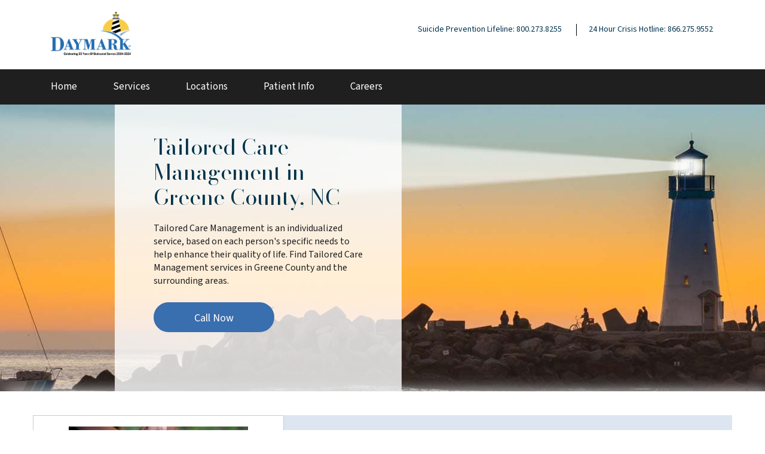

--- FILE ---
content_type: text/html
request_url: https://care.daymarkrecovery.org/north-carolina/lillington/greene-county/
body_size: 32435
content:
<!DOCTYPE html>
<html lang="en">
  <head>
      <meta charset="utf-8" />
      <meta http-equiv="X-UA-Compatible" content="IE=edge" />
      <meta name="viewport" content="width=device-width, initial-scale=1" />
      <title>NC Tailored Care Management in Greene County | Daymark</title>
        <meta name="description" content="Find Tailored Care Management in Greene County, NC. Connect with an assigned Daymark care manager and start your services." />
    <link rel="icon" href="/assets/dist/images/favicon.ico" type="image/png" />
    <link href="https://care.daymarkrecovery.org/north-carolina/lillington/greene-county/" rel="canonical" />
    <script type="application/ld+json">
{"@context":"http://schema.org/","@type":"LocalBusiness","additionalProperty":[{"@type":"PropertyValue","propertyID":"website","value":"https://care.daymarkrecovery.org/greene-county"},{"@type":"PropertyValue","propertyID":"youTubeUrl","value":"https://www.youtube.com/@DaymarkRecoveryServicesI-xq5fy"},{"@type":"PropertyValue","propertyID":"linkedinUrl","value":"https://www.linkedin.com/company/daymark-recovery-services/"},{"@type":"PropertyValue","propertyID":"instagramUrl","value":"https://www.instagram.com/daymark_recovery_services_/"},{"@type":"PropertyValue","propertyID":"pintrestUrl"},{"@type":"PropertyValue","propertyID":"bussinessId"},{"@type":"PropertyValue","propertyID":"location-more-info-text","value":"Mental Health, Mental Health Services, Mental Health Clinic, Physicians & Surgeons, Counseling Services, Depression Treatment, Stress Management, Anxiety Treatment, Psychosocial Rehabilitation, Psychological Treatment, Mood Disorders, Counseling Bipolar Disorder"},{"@type":"PropertyValue","propertyID":"Service Area","value":"0.10"},{"@type":"PropertyValue","propertyID":"mapLayer","value":"service-area"},{"@type":"PropertyValue","propertyID":"street"}],"address":{"@type":"PostalAddress","addressCountry":"US","addressLocality":"Lillington","addressRegion":"NC","postalCode":"27546"},"areaServed":[{"@type":"GeoCircle","geoMidpoint":{"@type":"GeoCoordinates","latitude":"35.4","longitude":"-77.695227"},"url":"#"}],"branchCode":"464771732","geo":{"@type":"GeoCoordinates","latitude":"35.4","longitude":"-77.695227"},"logo":"https://d1py4eyp5hehj0.cloudfront.net/upload/1201540/1705098307518/2844x2844.png","name":"Greene County","openingHoursSpecification":[{"@context":"http://schema.org","@type":"OpeningHoursSpecification","closes":"18:00:00","dayOfWeek":"http://schema.org/Monday","opens":"09:00:00"},{"@context":"http://schema.org","@type":"OpeningHoursSpecification","closes":"18:00:00","dayOfWeek":"http://schema.org/Tuesday","opens":"09:00:00"},{"@context":"http://schema.org","@type":"OpeningHoursSpecification","closes":"18:00:00","dayOfWeek":"http://schema.org/Wednesday","opens":"09:00:00"},{"@context":"http://schema.org","@type":"OpeningHoursSpecification","closes":"18:00:00","dayOfWeek":"http://schema.org/Thursday","opens":"09:00:00"},{"@context":"http://schema.org","@type":"OpeningHoursSpecification","closes":"18:00:00","dayOfWeek":"http://schema.org/Friday","opens":"09:00:00"}],"photo":"https://d1py4eyp5hehj0.cloudfront.net/upload/1201540/1697760021916/3275787145396812846014235551981925093224340n.jpeg","telephone":"(866) 275-9552","specialOpeningHoursSpecification":[],"openingHours":["Mo-Fr: 09:00-18:00"],"image":"https://d1py4eyp5hehj0.cloudfront.net/upload/1201540/1697760021916/3275787145396812846014235551981925093224340n.jpeg","containedInPlace":{"@type":"Place","name":"27546","alternateName":"27546, North Carolina, United States","containedInPlace":{"@type":"City","name":"Lillington","alternateName":"Lillington, North Carolina, United States","containedInPlace":{"@type":"State","name":"North Carolina","alternateName":"North Carolina, United States","containedInPlace":{"@type":"Country","name":"United States","alternateName":"United States","address":{"@type":"PostalAddress","addressCountry":"US"}},"address":{"@type":"PostalAddress","addressCountry":"US","addressRegion":"NC"},"url":"https://care.daymarkrecovery.org/north-carolina/"},"address":{"@type":"PostalAddress","addressCountry":"US","addressLocality":"Lillington","addressRegion":"NC"},"url":"https://care.daymarkrecovery.org/north-carolina/lillington/"},"address":{"@type":"PostalAddress","addressCountry":"US","addressLocality":"Lillington","addressRegion":"NC","postalCode":"27546"},"url":"https://care.daymarkrecovery.org/north-carolina/lillington/27546/"},"hasPOS":[],"url":"https://care.daymarkrecovery.org/north-carolina/lillington/greene-county/"}    </script>
    <script type="application/ld+json">
      {
        "@context": "http://schema.org",
        "@type": "WebPage",
        "name": "NC Tailored Care Management in Greene County | Daymark",
        "description": "Find Tailored Care Management in Greene County, NC. Connect with an assigned Daymark care manager and start your services.",
        "genre": ["Site Wide","Service Area"],
        "significantLink": [],
        "speakable": [{
          "@type": "SpeakableSpecification",
          "cssSelector": "body > .location .speakable"
        },{
          "@type": "SpeakableSpecification",
          "cssSelector": "#content > div.content > div"
        }],
        "copyrightHolder": {
          "@type": "Organization",
          "name": "Daymark Recovery"
        },
        "copyrightYear": 2026,
        "headline": "Tailored Care Management in Greene County, NC",
        "url": "https://care.daymarkrecovery.org/north-carolina/lillington/greene-county/"
      }    </script>
    <script type="application/ld+json">
      {
        "@context": "http://schema.org/",
        "@type": "BreadcrumbList",
        "itemListElement": [{"@type":"ListItem","position":1,"item":{"@id":"/","name":"Locations"}},{"@type":"ListItem","position":2,"item":{"@id":"/north-carolina/","name":"North Carolina"}},{"@type":"ListItem","position":3,"item":{"@id":"/north-carolina/lillington/","name":"Lillington"}},{"@type":"ListItem","position":4,"item":{"@id":"/north-carolina/lillington/greene-county/","name":"Greene County"}}]
      }
    </script>
    <style>
    </style>
    <script type="application/ld+json">
    {
      "@context": "http://schema.org",
      "@type": "FAQPage",
      "mainEntity": [
            {
              "@type": "Question",
              "name": "Do I have to enroll in Tailored Care Management?",
              "acceptedAnswer": {
                "@type": "Answer",
                "text": "TCM is a voluntary service, which is completely free and leads to improved health outcomes."
              }
            }
    ,{
              "@type": "Question",
              "name": "What are the benefits of Tailored Care Management?",
              "acceptedAnswer": {
                "@type": "Answer",
                "text": "TCM is an individualized service, based on each person&#x27;s specific needs to help enhance their quality of life."
              }
            }
    ,{
              "@type": "Question",
              "name": "What does Tailored Care Management include?",
              "acceptedAnswer": {
                "@type": "Answer",
                "text": "TCM includes an assigned care manager and care team to oversee all healthcare needs, and coordinate care with other providers/family members/supports."
              }
            }
        ]
    }    </script>
    <style id="critical">h1{font-family:inherit;font-weight:500;line-height:1.1;color:inherit}h1{margin-top:20px;margin-bottom:10px}.col-md-5,.col-md-7,.col-sm-6,.col-xs-12{position:relative;min-height:1px;padding-right:15px;padding-left:15px}.col-xs-12{float:left}@-ms-viewport{width:device-width}h1{font-family:'Roboto Slab',serif}@media (max-width:767px){.dropdown-toggle .caret{color:#396eaf;background:0 0;text-transform:none;border-width:0;font-family:FontAwesome;font-size:18px;line-height:18px;font-weight:400}.navbar-collapse ul.navbar-nav li>.text-center{background:#fff;border-width:0;border-radius:0}.navbar-collapse ul.navbar-nav li.close>a{background:#fff;border-width:0;border-radius:0}.navbar-collapse ul.navbar-nav li.close>a .fa{color:#333;background:0 0;text-transform:none;border-width:0;font-family:FontAwesome;font-size:24px;line-height:26px;font-weight:400}.top{background:#fff;border-width:0;border-radius:0;background:#fff;border-width:0;border-radius:0}.top .container{background:#fff;border-width:0;border-radius:0}.navbar .navbar-toggle{background:#fff;border-width:0;border-radius:0;background:#fff;border-width:0;border-radius:0}.navbar .navbar-toggle .icon-bar{background:#888;border-width:0;border-radius:0}.navbar-collapse{background:#fff;border-width:0;border-radius:0}.navbar-collapse ul.navbar-nav>li>a{color:#fff;background:0 0;text-transform:none;border-width:0;font-family:'Source Sans 3';font-size:17px;line-height:19px;font-weight:400;background:#1f1f1f;border-width:0;border-radius:0}.navbar-collapse ul.navbar-nav.links>li>a{color:#1f1f1f;background:0 0;text-transform:none;border-width:0;font-family:'Source Sans 3';font-size:16px;line-height:22px;font-weight:400;color:#1f1f1f;background:0 0;text-transform:none;border-width:0;font-family:'Source Sans 3';font-size:16px;line-height:22px;font-weight:400;background:#fff;border-width:0;border-radius:0}.header-sm{background:#95b6bb;border-width:0;border-radius:0}.header{background:#95b6bb;border-width:0;border-radius:0}.header .container{background:#fff;border-width:0;border-radius:0}.header-sm .container{background:#fff;border-width:0;border-radius:0}.header-sm h1{color:#00344c;background:0 0;text-transform:none;border-width:0;font-family:'Bodoni Moda';font-size:21px;line-height:26px;font-weight:400}.header h1{color:#00344c;background:0 0;text-transform:none;border-width:0;font-family:'Bodoni Moda';font-size:21px;line-height:26px;font-weight:400}.heading-more-information .more-information .collapsible-title{color:#1f1f1f;background:0 0;text-transform:none;border-width:0;font-family:'Source Sans 3';font-size:15px;line-height:18px;font-weight:400}h2>a.dropdown-toggle{background:#dde5f1;border-width:0;border-radius:0}body .location .icons a{color:#1f1f1f;background:0 0;text-transform:none;border-width:0;font-family:FontAwesome;font-size:25px;line-height:27px;font-weight:400;color:#396eaf;background:0 0;text-transform:none;border-width:0;font-family:'Source Sans 3';font-size:14px;line-height:15px;font-weight:400}body>.location .icons .fa{color:#1f1f1f;background:0 0;text-transform:none;border-width:0;font-family:FontAwesome;font-size:25px;line-height:27px;font-weight:400}body>.location{background:#dde5f1;border-width:0;border-radius:0}body>.location .container{background:#dde5f1;border-width:0;border-radius:0}body>.location .container>.row>.col-md-5{background:#fff;border-width:0;border-radius:0}body>.location .location-detail .btn{color:#fff!important;background:0 0;text-transform:none;border-width:0;font-family:'Source Sans 3';font-size:18px;line-height:20px;font-weight:400;background:#396eaf;border-width:0;border-radius:25px}body>.location .location-detail strong.name{color:#00344c;background:0 0;text-transform:none;border-width:0;font-family:'Bodoni Moda';font-size:26px;line-height:32px;font-weight:400}body>.location .telephone a{color:#396eaf;background:0 0;text-transform:none;border-width:0;font-family:'Source Sans 3';font-size:14px;line-height:17px;font-weight:400}body>.location .location-detail .telephone a::before{color:#396eaf}body>.location .location-detail .hours dd,body>.location .location-detail .hours dt{color:#333;background:0 0;text-transform:none;border-width:0;font-family:'Source Sans 3';font-size:14px;line-height:17px;font-weight:400}body>.location .location-detail .more-info p{color:#666;background:0 0;text-transform:none;border-width:0;font-family:'Source Sans 3';font-size:14px;line-height:20px;font-weight:400}.footer hr{background:0 0;border-color:#666;border-width:1px}.header .header-anchor-button,.header-sm .header-anchor-button{color:#fff;background:0 0;text-transform:none;border-width:0;font-family:'Source Sans 3';font-size:18px;line-height:20px;font-weight:400;background:#396eaf;border-color:#396eaf;border-width:2px;border-radius:25px}.service-area .hours strong{color:#333;background:0 0;text-transform:none;border-width:0;font-family:'Source Sans 3';font-size:14px;line-height:17px;font-weight:400}.service-area .hours dt{color:#333;background:0 0;text-transform:none;border-width:0;font-family:'Source Sans 3';font-size:14px;line-height:17px;font-weight:400}.service-area .hours dd{color:#333;background:0 0;text-transform:none;border-width:0;font-family:'Source Sans 3';font-size:14px;line-height:17px;font-weight:400}}@media (min-width:768px){.dropdown-toggle .caret{color:#396eaf;background:0 0;text-transform:none;border-width:0;font-family:FontAwesome;font-size:21px;line-height:25px;font-weight:400}.navbar-collapse ul.navbar-nav li>.text-center{background:#fff;border-width:0;border-radius:0}.navbar-collapse ul.navbar-nav li.close>a{background:#fff;border-width:0;border-radius:0}.navbar-collapse ul.navbar-nav li.close>a .fa{color:#333;background:0 0;text-transform:none;border-width:0;font-family:FontAwesome;font-size:24px;line-height:26px;font-weight:400}.top{background:#fff;border-width:0;border-radius:0;background:#fff;border-width:0;border-radius:0}.top .container{background:#fff;border-width:0;border-radius:0}.navbar .navbar-toggle{background:#fff;border-width:0;border-radius:0;background:#fff;border-width:0;border-radius:0}.navbar .navbar-toggle .icon-bar{background:#888;border-width:0;border-radius:0}.navbar-collapse{background:#fff;border-width:0;border-radius:0}.navbar-collapse ul.navbar-nav>li>a{color:#fff;background:0 0;text-transform:none;border-width:0;font-family:'Source Sans 3';font-size:17px;line-height:19px;font-weight:400;background:#1f1f1f;border-width:0;border-radius:0}.navbar-collapse ul.navbar-nav.links>li>a{color:#1f1f1f;background:0 0;text-transform:none;border-width:0;font-family:'Source Sans 3';font-size:16px;line-height:22px;font-weight:400;color:#1f1f1f;background:0 0;text-transform:none;border-width:0;font-family:'Source Sans 3';font-size:16px;line-height:22px;font-weight:400;background:#fff;border-width:0;border-radius:0}.header-sm{background:#95b6bb;border-width:0;border-radius:0}.header{background:#95b6bb;border-width:0;border-radius:0}.header .container{background:#fff;border-width:0;border-radius:0}.header-sm .container{background:#fff;border-width:0;border-radius:0}.header-sm h1{color:#00344c;background:0 0;text-transform:none;border-width:0;font-family:'Bodoni Moda';font-size:32px;line-height:38px;font-weight:400}.header h1{color:#00344c;background:0 0;text-transform:none;border-width:0;font-family:'Bodoni Moda';font-size:32px;line-height:38px;font-weight:400}body .location .icons a{color:#1f1f1f;background:0 0;text-transform:none;border-width:0;font-family:FontAwesome;font-size:25px;line-height:27px;font-weight:400;color:#396eaf;background:0 0;text-transform:none;border-width:0;font-family:'Source Sans 3';font-size:14px;line-height:15px;font-weight:400}body>.location .icons .fa{color:#1f1f1f;background:0 0;text-transform:none;border-width:0;font-family:FontAwesome;font-size:25px;line-height:27px;font-weight:400}body>.location{background:#dde5f1;border-width:0;border-radius:0;background:#fff;border-width:0;border-radius:0}body>.location .container{background:#dde5f1;border-width:0;border-radius:0}body>.location .container>.row>.col-md-5{background:#fff;border-width:0;border-radius:0}body>.location .location-detail .btn{color:#fff!important;background:0 0;text-transform:none;border-width:0;font-family:'Source Sans 3';font-size:18px;line-height:20px;font-weight:400;background:#396eaf;border-width:0;border-radius:25px}body>.location .location-detail strong.name{color:#00344c;background:0 0;text-transform:none;border-width:0;font-family:'Bodoni Moda';font-size:26px;line-height:32px;font-weight:400}body>.location .telephone a{color:#396eaf;background:0 0;text-transform:none;border-width:0;font-family:'Source Sans 3';font-size:14px;line-height:17px;font-weight:400}body>.location .location-detail .telephone a::before{color:#396eaf}body>.location .location-detail .hours dd,body>.location .location-detail .hours dt{color:#333;background:0 0;text-transform:none;border-width:0;font-family:'Source Sans 3';font-size:14px;line-height:17px;font-weight:400}body>.location .location-detail .more-info p{color:#666;background:0 0;text-transform:none;border-width:0;font-family:'Source Sans 3';font-size:14px;line-height:20px;font-weight:400}.footer hr{background:0 0;border-color:#666;border-width:1px}.header .header-anchor-button,.header-sm .header-anchor-button{color:#fff;background:0 0;text-transform:none;border-width:0;font-family:'Source Sans 3';font-size:18px;line-height:20px;font-weight:400;background:#396eaf;border-color:#396eaf;border-width:2px;border-radius:25px}.service-area .hours strong{color:#333;background:0 0;text-transform:none;border-width:0;font-family:'Source Sans 3';font-size:14px;line-height:17px;font-weight:400}.service-area .hours dt{color:#333;background:0 0;text-transform:none;border-width:0;font-family:'Source Sans 3';font-size:14px;line-height:17px;font-weight:400}.service-area .hours dd{color:#333;background:0 0;text-transform:none;border-width:0;font-family:'Source Sans 3';font-size:14px;line-height:17px;font-weight:400}h2>a.dropdown-toggle{color:#1f1f1f;background:0 0;text-transform:none;border-width:0;font-family:'Source Sans 3';font-size:24px;line-height:25px;font-weight:400}body .location .container .row{background:#dde5f1;border-width:0;border-radius:0}body .location .container .row .icons{background:#fff;border-width:0;border-radius:0}body>.location .container{background:#fff;border-width:0;border-radius:0}.container{width:750px}}html{font-family:sans-serif;-webkit-text-size-adjust:100%;-ms-text-size-adjust:100%}body{margin:0}nav{display:block}a{background-color:transparent}strong{font-weight:700}h1{margin:.67em 0;font-size:2em}img{border:0}hr{height:0;-webkit-box-sizing:content-box;-moz-box-sizing:content-box;box-sizing:content-box}button{margin:0;font:inherit;color:inherit}button{overflow:visible}button{text-transform:none}button{-webkit-appearance:button}button::-moz-focus-inner{padding:0;border:0}*{-webkit-box-sizing:border-box;-moz-box-sizing:border-box;box-sizing:border-box}:after,:before{-webkit-box-sizing:border-box;-moz-box-sizing:border-box;box-sizing:border-box}html{font-size:10px}body{font-family:"Helvetica Neue",Helvetica,Arial,sans-serif;font-size:14px;line-height:1.42857143;color:#333;background-color:#fff}button{font-family:inherit;font-size:inherit;line-height:inherit}a{color:#337ab7;text-decoration:none}img{vertical-align:middle}hr{margin-top:20px;margin-bottom:20px;border:0;border-top:1px solid #eee}h1,h2{font-family:inherit;font-weight:500;line-height:1.1;color:inherit}h1,h2{margin-top:20px;margin-bottom:10px}h1{font-size:36px}h2{font-size:30px}p{margin:0 0 10px}.text-center{text-align:center}ul{margin-top:0;margin-bottom:10px}dl{margin-top:0;margin-bottom:20px}dd,dt{line-height:1.42857143}dt{font-weight:700}dd{margin-left:0}.container{padding-right:15px;padding-left:15px;margin-right:auto;margin-left:auto}@media (min-width:992px){.container{width:970px}}@media (min-width:1200px){.container{width:1170px}}.row{margin-right:-15px;margin-left:-15px}.col-md-5,.col-md-7,.col-sm-6,.col-xs-12,.col-xs-4{position:relative;min-height:1px;padding-right:15px;padding-left:15px}.col-xs-12,.col-xs-4{float:left}.col-xs-12{width:100%}.col-xs-4{width:33.33333333%}@media (min-width:768px){.col-sm-6{float:left}.col-sm-6{width:50%}}@media (min-width:992px){.col-md-5,.col-md-7{float:left}.col-md-7{width:58.33333333%}.col-md-5{width:41.66666667%}}.btn{display:inline-block;padding:6px 12px;margin-bottom:0;font-size:14px;font-weight:400;line-height:1.42857143;text-align:center;white-space:nowrap;vertical-align:middle;-ms-touch-action:manipulation;touch-action:manipulation;background-image:none;border:1px solid transparent;border-radius:4px}.btn-danger{color:#fff;background-color:#d9534f;border-color:#d43f3a}.collapse{display:none}.caret{display:inline-block;width:0;height:0;margin-left:2px;vertical-align:middle;border-top:4px dashed;border-right:4px solid transparent;border-left:4px solid transparent}.nav{padding-left:0;margin-bottom:0;list-style:none}.nav>li{position:relative;display:block}.nav>li>a{position:relative;display:block;padding:10px 15px}.navbar{position:relative;min-height:50px;margin-bottom:20px;border:1px solid transparent}.navbar-collapse{padding-right:15px;padding-left:15px;overflow-x:visible;-webkit-overflow-scrolling:touch;border-top:1px solid transparent;-webkit-box-shadow:inset 0 1px 0 rgba(255,255,255,.1);box-shadow:inset 0 1px 0 rgba(255,255,255,.1)}.container>.navbar-header{margin-right:-15px;margin-left:-15px}.navbar-brand{float:left;height:50px;padding:15px;font-size:18px;line-height:20px}@media (min-width:768px){.navbar{border-radius:4px}.navbar-header{float:left}.navbar-collapse{width:auto;border-top:0;-webkit-box-shadow:none;box-shadow:none}.navbar-collapse.collapse{display:block!important;height:auto!important;padding-bottom:0;overflow:visible!important}.container>.navbar-header{margin-right:0;margin-left:0}.navbar>.container .navbar-brand{margin-left:-15px}.navbar-toggle{display:none}}.navbar-toggle{position:relative;float:right;padding:9px 10px;margin-top:8px;margin-right:15px;margin-bottom:8px;background-color:transparent;background-image:none;border:1px solid transparent;border-radius:4px}.navbar-toggle .icon-bar{display:block;width:22px;height:2px;border-radius:1px}.navbar-toggle .icon-bar+.icon-bar{margin-top:4px}.navbar-nav{margin:7.5px -15px}.navbar-nav>li>a{padding-top:10px;padding-bottom:10px;line-height:20px}@media (min-width:768px){.navbar-nav{float:left;margin:0}.navbar-nav>li{float:left}.navbar-nav>li>a{padding-top:15px;padding-bottom:15px}.navbar-right{float:right!important;margin-right:-15px}}.navbar-default{background-color:#f8f8f8;border-color:#e7e7e7}.navbar-default .navbar-brand{color:#777}.navbar-default .navbar-nav>li>a{color:#777}.navbar-default .navbar-toggle{border-color:#ddd}.navbar-default .navbar-toggle .icon-bar{background-color:#888}.navbar-inverse{background-color:#222;border-color:#080808}.navbar-inverse .navbar-nav>li>a{color:#9d9d9d}.navbar-inverse .navbar-toggle{border-color:#333}.navbar-inverse .navbar-toggle .icon-bar{background-color:#fff}.alert{padding:15px;margin-bottom:20px;border:1px solid transparent;border-radius:4px}.close{float:right;font-size:21px;font-weight:700;line-height:1;color:#000;text-shadow:0 1px 0 #fff;opacity:.2}.container:after,.container:before,.nav:after,.nav:before,.navbar-collapse:after,.navbar-collapse:before,.navbar-header:after,.navbar-header:before,.navbar:after,.navbar:before,.row:after,.row:before{display:table;content:" "}.container:after,.nav:after,.navbar-collapse:after,.navbar-header:after,.navbar:after,.row:after{clear:both}.pull-right{float:right!important}.visible-xs{display:none!important}@media (max-width:767px){.visible-xs{display:block!important}.hidden-xs{display:none!important}}@media (min-width:768px) and (max-width:991px){.hidden-sm{display:none!important}}@media (min-width:992px) and (max-width:1199px){.hidden-md{display:none!important}}@media (min-width:1200px){.hidden-lg{display:none!important}}.fa{display:inline-block;font:14px/1 FontAwesome;font-size:inherit;text-rendering:auto;-webkit-font-smoothing:antialiased;-moz-osx-font-smoothing:grayscale}.pull-right{float:right}.fa-search:before{content:"\f002"}.fa-times:before{content:"\f00d"}.fa-map-marker:before{content:"\f041"}.fa-phone:before{content:"\f095"}.sr-only{position:absolute;width:1px;height:1px;padding:0;margin:-1px;overflow:hidden;clip:rect(0,0,0,0);border:0}body>.alert{padding:0;margin:0;border:0;border-radius:0}body>.alert .container{padding:0}.banner{text-align:center;background:green}#banner{margin:0 -15px}:root{--xs-brand-height:35px;--xs-brand-width:70px;--sm-brand-height:50px;--sm-brand-width:100px;--md-menu-brand-height:40px;--md-menu-brand-width:80px;--border-width:0px;--brand-1:url('[data-uri]');--brand-2:url('[data-uri]');--brand-3:transparent}:root{--primary-lightest:green;--primary-lighter:green;--primary-light:green;--primary:green;--primary-darker:green;--primary-darkest:green;--text-lightest:#0f0;--text-lighter:#0f0;--text-light:#0f0;--text:#0f0;--text-dark:#0f0;--text-darker:#0f0;--text-darkest:#0f0;--contrast:green;--contrast-text:#0f0;--font-heading:'Roboto Slab',serif;--font-text:'Open Sans',sans-serif}:root{--xs-button-background:var(--contrast);--xs-button-border:var(--contrast-text);--xs-button-color:var(--text-lightest);--xs-button-hover-background:var(--primary-lighter);--xs-button-hover-border:var(--contrast);--xs-button-hover-color:var(--text);--xs-button-alt-background:var(--contrast);--xs-button-alt-border:var(--contrast-text);--xs-button-alt-color:var(--text-lightest);--xs-button-alt-hover-background:var(--primary-lighter);--xs-button-alt-hover-border:var(--contrast);--xs-button-alt-hover-color:var(--text);--xs-drawer-background:var(--primary-darker);--xs-drawer-color:var(--text-lightest);--xs-link-color:var(--text);--xs-placeholder-color:var(--text-light);--xs-spinner-color:var(--text-lighter);--xs-alert-background:var(--primary-darker);--xs-alert-color:var(--text-lightest);--xs-top-background:var(--primary-darkest);--xs-top-border:var(--text-lightest);--xs-top-link-color:var(--text-lightest);--xs-top-link-hover-color:var(--text-lighter);--xs-top-divider-background:var(--text-darkest);--xs-top-phone-color:var(--contrast);--xs-top-phone-background:var(--primary-lightest);--xs-top-phone-border:var(--text-light);--xs-top-phone-button-background:var(--primary-lightest);--xs-top-phone-button-border:var(--text-lighter);--xs-top-phone-button-color:var(--contrast);--xs-hamburger-background:var(--contrast);--xs-hamburger-border:var(--contrast-text);--xs-hamburger-color:var(--text-lightest);--xs-menu-background:var(--text-darkest);--xs-menu-border:var(--primary-darker);--xs-menu-close-background:var(--contrast-text);--xs-menu-close-color:var(--text-lightest);--xs-menu-item-background:var(--contrast);--xs-menu-item-border:var(--contrast-text);--xs-menu-item-color:var(--text-lightest);--xs-menu-hover-background:var(--primary-lighter);--xs-menu-hover-color:var(--text);--xs-menu-hover-border:var(--contrast);--xs-menu-top-background:var(--primary-darkest);--xs-menu-top-border:var(--text-darkest);--xs-menu-top-text-background:var(--primary-darker);--xs-menu-top-text-border:var(--text-darkest);--xs-menu-top-text-color:var(--text-lightest);--xs-menu-utility-background:var(--primary);--xs-menu-utility-border:var(--text-lightest);--xs-submenu-item-background:var(--primary-darker);--xs-submenu-item-border:var(--text-lightest);--xs-submenu-hover-background:var(--primary-lightest);--xs-submenu-hover-color:var(--text);--xs-header-background:var(--primary-light);--xs-header-color:var(--text-darker);--xs-header-link-color:var(--contrast);--xs-header-link-hover-color:var(--contrast-text);--xs-cta-background:var(--primary-darkest);--xs-cta-border:var(--primary-lightest);--xs-cta-color:var(--text-lightest);--xs-cta-hover-color:var(--text-lighter);--xs-cta-button-background:var(--xs-button-background);--xs-cta-button-border:var(--xs-button-border);--xs-cta-button-color:var(--xs-button-color);--xs-cta-button-hover-background:var(--xs-button-hover-background);--xs-cta-button-hover-border:var(--xs-button-hover-border);--xs-cta-button-hover-color:var(--xs-button-hover-color);--xs-404-background:var(--primary-lightest);--xs-404-color:var(--text);--xs-404-heading-color:var(--text-darker);--xs-category-hero-background:var(--primary-lighter);--xs-category-hero-color:var(--text);--xs-category-hero-heading-color:var(--text-darker);--xs-locator-background:var(--primary-lightest);--xs-locator-color:var(--text-dark);--xs-locator-geocoder-border:var(--text-lighter);--xs-locator-item-background:var(--primary-lightest);--xs-locator-item-color:var(--text);--xs-locator-link-color:var(--contrast);--xs-locator-link-hover-color:var(--contrast-text);--xs-locator-locate-background:var(--contrast);--xs-locator-locate-border:var(--contrast-text);--xs-locator-locate-color:var(--text-lightest);--xs-locator-locate-hover-background:var(--primary-lighter);--xs-locator-locate-hover-border:var(--contrast);--xs-locator-locate-hover-color:var(--text);--xs-locator-button-background:var(--xs-button-alt-background);--xs-locator-button-border:var(--xs-button-alt-border);--xs-locator-button-color:var(--xs-button-alt-color);--xs-locator-button-hover-background:var(--xs-button-alt-hover-background);--xs-locator-button-hover-border:var(--xs-button-alt-hover-border);--xs-locator-button-hover-color:var(--xs-button-alt-hover-color);--xs-locator-list-background:var(--primary);--xs-locator-list-special-hours-color:var(--contrast-text);--xs-locator-list-error-background:var(--primary-lighter);--xs-locator-list-button-background:var(--xs-button-alt-background);--xs-locator-list-button-border:var(--xs-button-alt-border);--xs-locator-list-button-color:var(--xs-button-alt-color);--xs-locator-list-button-hover-background:var(--xs-button-alt-hover-background);--xs-locator-list-button-hover-border:var(--xs-button-alt-hover-border);--xs-locator-list-button-hover-color:var(--xs-button-alt-hover-color);--xs-locator-error-background:var(--primary-lightest);--xs-locator-error-border:var(--contrast-text);--xs-locator-error-color:var(--text);--xs-locator-more-background:var(--primary-lightest);--xs-locator-more-color:var(--text);--xs-locator-more-button-background:var(--contrast);--xs-locator-more-button-border:var(--contrast-text);--xs-locator-more-button-color:var(--text-lightest);--xs-locator-more-button-hover-background:var(--primary-lighter);--xs-locator-more-button-hover-border:var(--contrast);--xs-locator-more-button-hover-color:var(--text);--xs-locator-start-background:url('/assets/dist/images/locator-start-bg-image-xs.png');--xs-mapbox-background:#aecef3;--xs-search-background:var(--primary-light);--xs-search-border:var(--text-darkest);--xs-search-button-background:var(--contrast);--xs-search-button-border:var(--contrast-text);--xs-search-button-color:var(--text-lightest);--xs-search-button-hover-background:var(--primary-lighter);--xs-search-button-hover-border:var(--contrast);--xs-search-button-hover-color:var(--text);--xs-search-input-background:var(--primary-lightest);--xs-search-input-border:var(--contrast);--xs-location-background:var(--primary);--xs-location-heading-background:var(--primary-darker);--xs-location-heading-color:var(--text-lightest);--xs-location-color:var(--text);--xs-location-container-background:var(--primary-lightest);--xs-location-detail-holiday-hours-color:var(--contrast-text);--xs-location-link-color:var(--contrast);--xs-location-link-hover-color:var(--contrast-text);--xs-location-strong-color:var(--text-darker);--xs-location-button-background:var(--xs-button-alt-background);--xs-location-button-border:var(--xs-button-alt-border);--xs-location-button-color:var(--xs-button-alt-color);--xs-location-button-hover-background:var(--xs-button-alt-hover-background);--xs-location-button-hover-border:var(--xs-button-alt-hover-border);--xs-location-button-hover-color:var(--xs-button-alt-hover-color);--xs-events-background:var(--primary-lighter);--xs-events-color:var(--text);--xs-events-heading-color:var(--text-darker);--xs-events-link-color:var(--contrast);--xs-events-link-hover-color:var(--contrast-text);--xs-events-event-background:var(--primary-lightest);--xs-events-event-border:var(--text-lighter);--xs-events-event-color:var(--text);--xs-events-event-heading-color:var(--text-darker);--xs-events-button-background:var(--xs-button-alt-background);--xs-events-button-border:var(--xs-button-alt-border);--xs-events-button-color:var(--xs-button-alt-color);--xs-events-button-hover-background:var(--xs-button-alt-hover-background);--xs-events-button-hover-border:var(--xs-button-alt-hover-border);--xs-events-button-hover-color:var(--xs-button-alt-hover-color);--xs-events-show-more-border-color:var(--primary-darker);--xs-offers-background:var(--primary-light);--xs-offers-color:var(--text);--xs-offers-link-color:var(--contrast);--xs-offers-link-hover-color:var(--contrast-text);--xs-offers-title-color:var(--text-darker);--xs-offers-grid-wrapper-border:var(--primary-darker);--xs-offers-grid-separator-border:var(--primary-lightest);--xs-offers-grid-item-background:var(--primary-lightest);--xs-offers-grid-item-border:var(--primary-lightest);--xs-offers-grid-item-separator-border:var(--primary-darker);--xs-offers-grid-item-image-only-background:var(--primary-light);--xs-offers-grid-item-image-only-border:var(--primary-darker);--xs-offer-color:var(--text);--xs-offer-title-color:var(--text-darker);--xs-offer-price-color:var(--text-darker);--xs-offer-cta-button-background:var(--xs-button-alt-background);--xs-offer-cta-button-border:var(--xs-button-alt-border);--xs-offer-cta-button-color:var(--xs-button-alt-color);--xs-offer-cta-button-hover-background:var(--xs-button-alt-hover-background);--xs-offer-cta-button-hover-border:var(--xs-button-alt-hover-border);--xs-offer-cta-button-hover-color:var(--xs-button-alt-hover-color);--xs-offer-secondary-action-link-color:var(--contrast);--xs-offer-expires-color:var(--text);--xs-offer-more-background:var(--primary-lightest);--xs-offer-view-more-color:var(--contrast);--xs-reviews-background:var(--primary-light);--xs-reviews-border:var(--primary-darker);--xs-reviews-color:var(--text-darker);--xs-reviews-link-color:var(--contrast);--xs-reviews-button-background:var(--xs-button-alt-background);--xs-reviews-button-border:var(--xs-button-alt-border);--xs-reviews-button-color:var(--xs-button-alt-color);--xs-reviews-button-hover-background:var(--xs-button-alt-hover-background);--xs-reviews-button-hover-border:var(--xs-button-alt-hover-border);--xs-reviews-button-hover-color:var(--xs-button-alt-hover-color);--xs-review-background:var(--primary-lightest);--xs-review-border:var(--primary);--xs-review-color:var(--text);--xs-review-title-color:var(--text-darker);--xs-review-disabled:var(--primary);--xs-review-star-color:var(--text-darkest);--xs-review-unstar-color:var(--text-lighter);--xs-review-more-background:var(--primary-lightest);--xs-review-view-more-color:var(--contrast);--xs-content-background:var(--primary-lightest);--xs-content-color:var(--text);--xs-content-more-info-color:var(--text-lightest);--xs-content-heading-color:var(--text-darker);--xs-content-link-color:var(--contrast);--xs-content-link-hover-color:var(--contrast-text);--xs-content-button-background:var(--xs-button-alt-background);--xs-content-button-border:var(--xs-button-alt-border);--xs-content-button-color:var(--xs-button-alt-color);--xs-content-button-hover-background:var(--xs-button-alt-hover-background);--xs-content-button-hover-border:var(--xs-button-alt-hover-border);--xs-content-button-hover-color:var(--xs-button-alt-hover-color);--xs-content-legal-background:var(--primary-lightest);--xs-content-legal-color:var(--text);--xs-content-legal-border:var(--primary);--xs-content-legal-link-color:var(--contrast);--xs-content-legal-link-hover-color:var(--contrast-text);--xs-body-cta-background:var(--primary-light);--xs-body-cta-color:var(--text-darker);--xs-body-cta-link-color:var(--contrast);--xs-body-cta-link-hover-color:var(--contrast-text);--xs-body-cta-button-background:var(--xs-button-background);--xs-body-cta-button-border:var(--xs-button-border);--xs-body-cta-button-color:var(--xs-button-color);--xs-body-cta-button-hover-background:var(--xs-button-hover-background);--xs-body-cta-button-hover-border:var(--xs-button-hover-border);--xs-body-cta-button-hover-color:var(--xs-button-hover-color);--xs-categories-background:var(--primary-lighter);--xs-categories-color:var(--text);--xs-categories-heading-color:var(--text-darker);--xs-categories-link-color:var(--contrast);--xs-categories-link-hover-color:var(--contrast-text);--xs-categories-item-background:var(--primary-darkest);--xs-categories-item-border-color:var(--text-lightest);--xs-categories-item-color:var(--text-lightest);--xs-secondary-content-more-info-color:var(--text-lightest);--xs-secondary-content-background:var(--primary-light);--xs-secondary-content-color:var(--text-darker);--xs-secondary-content-link-color:var(--contrast);--xs-secondary-content-link-hover-color:var(--contrast-text);--xs-secondary-content-button-background:var(--xs-button-background);--xs-secondary-content-button-border:var(--xs-button-border);--xs-secondary-content-button-color:var(--xs-button-color);--xs-secondary-content-button-hover-background:var(--xs-button-hover-background);--xs-secondary-content-button-hover-border:var(--xs-button-hover-border);--xs-secondary-content-button-hover-color:var(--xs-button-hover-color);--xs-links-background:var(--primary-lightest);--xs-links-color:var(--text);--xs-links-link-color:var(--text);--xs-links-locations-more-background:var(--primary-lightest);--xs-links-locations-more-border:var(--text-light);--xs-links-locations-more-color:var(--contrast);--xs-links-locations-more-caret-color:var(--contrast);--xs-links-locations-more-hover-background:var(--primary-darkest);--xs-links-locations-more-hover-color:var(--primary-lightest);--xs-links-button-background:var(--xs-button-alt-background);--xs-links-button-border:var(--xs-button-alt-border);--xs-links-button-color:var(--xs-button-alt-color);--xs-links-button-hover-background:var(--xs-button-alt-hover-background);--xs-links-button-hover-border:var(--xs-button-alt-hover-border);--xs-links-button-hover-color:var(--xs-button-alt-hover-color);--xs-email-signup-background:var(--primary);--xs-email-signup-color:var(--text-dark);--xs-email-signup-panel-background:var(--primary-lighter);--xs-email-signup-panel-border:var(--text-darkest);--xs-email-signup-panel-link-color:var(--contrast);--xs-email-signup-panel-link-hover-color:var(--contrast-text);--xs-email-signup-button-background:var(--xs-button-alt-background);--xs-email-signup-button-border:var(--xs-button-alt-border);--xs-email-signup-button-color:var(--xs-button-alt-color);--xs-email-signup-button-hover-background:var(--xs-button-alt-hover-background);--xs-email-signup-button-hover-border:var(--xs-button-alt-hover-border);--xs-email-signup-button-hover-color:var(--xs-button-alt-hover-color);--xs-email-signup-input-background:var(--primary-lightest);--xs-email-signup-input-border:var(--text-lighter);--xs-email-signup-input-color:var(--text-lighter);--xs-footer-background:var(--primary-darkest);--xs-footer-border:var(--text-darkest);--xs-footer-color:var(--text-lightest);--xs-footer-legal-color:var(--text-lighter);--xs-footer-rule-color:var(--text-lighter);--xs-team-member-background:var(--primary-lighter);--xs-team-member-color:var(--text);--xs-team-member-heading-color:var(--text-darker);--xs-team-member-link-color:var(--contrast);--xs-team-member-link-hover-color:var(--contrast-text);--xs-team-member-item-background:var(--primary-darkest);--xs-team-member-item-border-color:var(--text-lightest);--xs-team-member-item-color:var(--text-lightest);--xs-team-member-grid-wrapper-border:var(--primary-darker);--xs-team-member-view-more-color:var(--contrast);--sm-drawer-caret-color:var(--contrast-text);--sm-banner-background:var(--primary-lightest);--sm-top-background:var(--primary);--sm-top-container-background:var(--primary-darkest);--sm-header-background:var(--primary-darker);--sm-header-container-background:var(--primary-light);--sm-cta-background:var(--text-darkest);--sm-category-hero-background:var(--primary);--sm-category-hero-container-background:var(--primary-lighter);--sm-category-item-hover-background:var(--primary-lighter);--sm-category-item-hover-border:var(--contrast);--sm-category-item-hover-color:var(--text);--sm-404-background:var(--primary-light);--sm-404-container-background:var(--primary-lightest);--sm-locator-drawer-background:var(--primary);--sm-locator-drawer-color:var(--text);--sm-locator-drawer-container-background:var(--primary-lighter);--sm-locator-background:var(--primary-light);--sm-locator-border:var(--text-darkest);--sm-locator-container-background:var(--primary-lightest);--sm-locator-active-background:var(--primary-lightest);--sm-locator-divider:var(--primary);--sm-locator-start-background:url('/assets/dist/images/locator-start-bg-image-sm.png');--sm-locator-error-background:var(--primary-lightest);--sm-locator-error-border:var(--contrast-text);--sm-search-color:var(--text-darker);--sm-location-background:var(--primary-light);--sm-location-container-background:var(--primary-light);--sm-location-detail-background:var(--primary-lightest);--sm-events-background:var(--primary-darker);--sm-events-container-background:var(--primary-lighter);--sm-offers-background:var(--primary-darker);--sm-offers-container-background:var(--primary-light);--sm-offers-grid-item-border:var(--primary-darker);--sm-reviews-background:var(--primary-darker);--sm-reviews-container-background:var(--primary-light);--sm-review-divider-background:var(--primary-darker);--sm-content-background:var(--primary-lighter);--sm-content-container-background:var(--primary-lightest);--sm-content-legal-background:var(--primary);--sm-content-legal-container-background:var(--primary-lightest);--sm-body-cta-background:var(--primary-darkest);--sm-body-cta-container-background:var(--primary-light);--sm-categories-background:var(--primary);--sm-categories-container-background:var(--primary-lighter);--sm-categories-item-background:var(--primary-darker);--sm-categories-item-border:var(--text-darkest);--sm-secondary-content-background:var(--primary-darkest);--sm-secondary-content-container-background:var(--primary-light);--sm-links-background:var(--primary-light);--sm-links-color:var(--text-light);--sm-links-container-background:var(--primary-lightest);--sm-links-caret-color:var(--contrast-text);--sm-email-signup-background:var(--primary-lighter);--sm-email-signup-container-background:var(--primary);--sm-footer-background:var(--primary);--sm-footer-container-background:var(--primary-darkest);--md-top-background:var(--primary);--md-top-color:var(--text-lightest);--md-top-container-background:var(--primary-darkest);--md-top-link-border:var(--primary-darker);--md-top-link-color:var(--text-lightest);--md-top-phone-border:var(--text-lightest);--md-menu-background:var(--primary);--md-menu-container-background:var(--primary-darkest);--md-menu-container-border:var(--text-lightest);--md-header-background:var(--primary-darker);--md-header-color:var(--text-darker);--md-header-container-background:var(--primary-light);--md-locator-background:var(--primary-lightest);--md-locator-item-border:var(--text-lighter);--md-locator-list-error-border:var(--text-light);--md-location-detail-additional-info-border:var(--text-lighter);--md-location-detail-border:var(--text-darkest)}.heading-more-information{margin:0}.heading-more-information .more-information{padding:16px 20px}.heading-more-information .more-information .collapsible-title{color:#0f0;font-weight:600;font-size:16px;line-height:18px}.content .container p{color:#0f0;font-weight:400;font-size:16px;line-height:26px;margin-bottom:12px}@media (min-width:768px) and (max-width:991px){.content .container p{font-size:15px;line-height:24px}body>.location .container>.row>.col-md-5{max-width:355px}}@media (max-width:767px){.content .container p{font-size:14px;line-height:21px;margin-bottom:10px}.respond-xs{display:none}}.divider{height:1px}.footer hr{margin:0;border-top:1px solid #0f0}@media (min-width:992px){.footer hr{margin:0 0 20px}}.footer .container .navbar-brand span{display:none}.header .header-anchor-button,.header-sm .header-anchor-button{box-sizing:border-box;height:50px;width:170px;border:2px solid;border-radius:10px;font-size:16px;font-weight:700;letter-spacing:0;line-height:16px;text-align:center;padding:16px 0;margin-top:15px}.header-sm .header-anchor-button{margin-bottom:20px}.header-sm{background-color:green;color:#0f0;text-align:center}.header-sm .container{background-color:green}.header-sm h1{font-size:16px;line-height:18px;font-weight:700;padding:10px 5px;margin:0}@media (min-width:768px){.header-sm h1{font-size:26px;line-height:28px;padding:21px 15px}.header{background-color:#0f0}.header .container{background-color:green}}.header .col-xs-12{min-height:0}.header-sm h1{margin-top:0;padding-top:15px}@media (min-width:768px){.header-sm h1{margin-top:0;padding-top:24px}}@media (min-width:992px){.header{background-color:green;color:#0f0}.header .container{background-color:green;padding:0}.header .container>.row{display:table;width:100%;margin:0}.header h1{margin-top:0;padding-top:32px}}@media (min-width:1200px){.header h1{margin-top:0;padding-top:42px}}body>.location{background:green;padding:10px}body>.location .container{background:green;padding:20px 15px 0}@media (min-width:768px){body>.location{padding:0;background:green}body>.location .container{padding:0 15px;background:green}body>.location .container>.row{display:flex}body>.location .container>.row>.col-sm-6{flex:1}body>.location .container>.row>.col-md-5{padding:0;margin:10px;background:green}body>.location .location-detail{padding:20px 10px 0}}body>.location a{color:green}body>.location .location-detail{text-align:center;font-size:14px;line-height:18px;color:#0f0}body>.location .location-detail .image img{max-width:240px;margin-bottom:20px}body>.location .location-detail strong.name{margin:0 0 5px;display:block;font-size:18px;line-height:21px;font-weight:600;color:#0f0}body>.location .location-detail .telephone{margin-top:7px}body>.location .location-detail .telephone a{text-decoration:none}body>.location .location-detail .telephone span{text-decoration:underline}body>.location .location-detail .telephone a::before{content:"\f095";font-family:FontAwesome;display:inline;color:green;padding-right:1px}body>.location .location-detail .btn{margin-top:15px;width:170px;padding:14px 22px 14px 23px;line-height:18px;font-size:16px;color:#0f0!important;background-color:green;border-color:#0f0}body>.location .location-detail .hours{margin-top:15px}body>.location .location-detail .hours strong{font-weight:600}body>.location .location-detail .hours dl{margin:0}body>.location .location-detail .hours dd,body>.location .location-detail .hours dt{display:inline;font-weight:400}body>.location .location-detail .hours dt::after{content:": ";display:inline}body>.location .location-detail .hours dd::after{content:"\A";white-space:pre}body>.location .location-detail .hours dd:last-child::after{content:""}body>.location .location-detail .additional-info{padding-top:15px}@media (min-width:992px){body>.location .container>.row>.col-md-5{margin:0;flex-basis:420px;border:0 solid #0f0}body>.location .location-detail{padding:18px 18px 8px}body>.location .location-detail .image img{max-width:300px}body>.location .location-detail strong.name{font-size:22px;line-height:25px}body>.location .location-detail .additional-info{margin:16px 20px 0;padding-top:5px;border-top:1px solid #0f0;text-align:left}body>.location #map-panel-holder{flex-basis:550px}}body>.location .location-detail .additional-info p{font-size:13px}body>.location .icons{line-height:12px;padding-bottom:14px;margin-top:21px}body>.location .icons .fa{margin-bottom:1px}body>.location .icons a{font-size:12px;text-decoration:none}body>.location .icons i{display:block;font-size:25px}body>.location .icons .col-xs-4{display:inline-block;float:none;margin:0 10px;padding:0;width:50px}body>.location .location-detail .more-info p{margin-top:5px;text-align:center}body>.location .location-detail .more-info{text-align:center}:root{--btn-width:60px}#map-panel-holder{padding:0}@media (min-width:992px){#map-panel-holder{padding:0;width:500px}}:root{--spinner-circles:12;--spinner-duration:1.2s;--spinner-margin:40px auto;--spinner-size:40px}.navbar-collapse{background:#0f0;border:0;border-radius:0;padding:40px 0 0;position:absolute;top:0;z-index:10;width:100%;box-shadow:0 4px 5px 0 rgba(0,0,0,.3)}@media (min-width:768px){body>.location #map-panel{height:100%}#map-panel-holder.collapse{display:block}.navbar-collapse{padding:0;box-shadow:none;width:100%;background:0 0}.navbar-collapse .container{position:relative}}@media (max-width:991px){.navbar-collapse.collapse{display:none!important}}.navbar-collapse .navbar-toggle{display:block}.navbar-collapse .container{padding:0}@media (min-width:992px){.navbar-collapse{margin-bottom:0;background:green;position:static}.navbar-collapse .container{background:green;border:0 solid #0f0}}.navbar-collapse .pull-right{float:none!important}.navbar-collapse ul.navbar-nav{margin:0 auto;float:none}.navbar-collapse ul.navbar-nav>li{float:none}.navbar-collapse ul.navbar-nav>li.hidden-md>a{padding:0;border:0}.navbar-collapse ul.navbar-nav>li>a{font-size:16px;font-weight:700;line-height:18px;border:0 solid #0f0;color:#0f0;text-decoration:none;background-color:green}@media (min-width:992px){.navbar-collapse .pull-right{float:right!important}.navbar-collapse ul.navbar-nav>li{float:left}.navbar-collapse ul.navbar-nav>li>a{font-size:14px;line-height:16px;font-weight:600;border-right-width:0}}.navbar-collapse ul.navbar-nav>li>a{padding:14px 58px 14px 18px}@media (min-width:992px){.navbar-collapse ul.navbar-nav>li>a{padding:25px 28px 23px}.navbar-collapse ul.navbar-nav>li:last-child>a{border-right-width:0}}.navbar-collapse ul.navbar-nav li{position:static}.navbar-collapse ul.navbar-nav li>.navbar-toggle{float:none;position:absolute;top:0;left:0;z-index:10}.navbar-collapse ul.navbar-nav li>.text-center{height:40px;width:calc(100% - 96px);border-top:0 solid green;border-bottom:0 solid green;position:absolute;top:0;left:48px}.navbar-collapse ul.navbar-nav li.close{text-align:center;display:block;float:none;line-height:initial;opacity:1;position:absolute;padding:0!important;right:0;top:0;border:0 solid #fff}.navbar-collapse ul.navbar-nav li.close>a{background:#0f0;border:0;color:#0f0;width:44px;line-height:24px;text-shadow:none;font-size:24px;padding:6px 0}.navbar-collapse ul.navbar-nav.links>li>a{background:green;border-color:#0f0}#hamburger{z-index:10000}@media (min-width:768px) and (max-width:991px){.navbar-collapse .menus{overflow:hidden;position:absolute;top:0;left:0;padding:40px 0 0;margin:0;background:#0f0;box-shadow:0 4px 5px 0 rgba(0,0,0,.3);width:320px}.navbar-collapse ul.navbar-nav li.close{z-index:4}.respond-sm{display:none}.service-area{text-align:center}}body{min-width:320px;font-family:'Open Sans',sans-serif;font-size:14px}a{color:#0f0;text-decoration:underline}a.dropdown-toggle{text-decoration:none}h1,h2{font-family:'Roboto Slab',serif}.navbar-brand{background:url('[data-uri]')}.btn{text-decoration:none;text-transform:uppercase;border:0 solid #0f0;padding:1px 39px 3px;font-size:16px;line-height:36px;border-radius:5px;white-space:normal;font-weight:700}.btn-danger{background:green;color:#0f0!important}.dropdown-toggle .caret{display:inline;border:0}.dropdown-toggle .caret::before{font-family:FontAwesome;content:"\f077"}::-webkit-input-placeholder{color:#0f0;opacity:1}:-moz-placeholder{color:#0f0;opacity:1}::-moz-placeholder{color:#0f0;opacity:1}:-ms-input-placeholder{color:#0f0;opacity:1}.service-area{color:#0f0;font-size:14px;line-height:21px;padding-top:0;padding-bottom:0;position:relative}.service-area h1{color:#0f0;padding-top:0;margin-top:0}.service-area .container{background:green;padding-top:0}.service-area .container>.row{height:100%;min-width:100%;border:0}.service-area .map .container .location-detail .image{margin-bottom:15px}.service-area .hours dt{display:inline}.service-area .hours dt:after{content:":";display:inline}.service-area .hours dd{display:inline}.service-area .hours dd:after{content:" ";display:block}@media (max-width:767px){h2>a.dropdown-toggle{display:block;border-top:1px solid #0f0;background:green;color:#0f0;font-size:16px;font-weight:400;margin:0;line-height:1}h2>a.dropdown-toggle::after{content:" ";display:block;clear:both}h2>a.dropdown-toggle .collapsible-title{display:block;float:left;width:calc(100% - 35px)}h2>a.dropdown-toggle .caret{float:right;margin-right:25px}.service-area h1{padding-top:0}}@media (max-width:991px){.service-area h1{padding-top:5px}}@media (min-width:768px){.dropdown-toggle .caret{color:#0f0}.service-area h1{padding-top:15px;margin-top:0}}@media (min-width:992px){.service-area h1{padding-top:32px;margin-top:0}.top{background:green}}@media (min-width:1200px){body>.location #map-panel-holder{flex-basis:750px}#map-panel-holder{width:670px}.navbar-collapse ul.navbar-nav>li>a{font-size:16px;line-height:18px}.navbar-collapse ul.navbar-nav>li>a{padding-top:24px}.respond-lg{display:none}.service-area h1{padding-top:42px;margin-top:0}}.navbar-collapse{top:auto;min-height:40px}.top{background:green;border:0;margin-bottom:0;position:relative}@media (min-width:768px){.top{border-radius:0;background:green}.top .container{position:relative;background:green}}.top a{color:#0f0}.top .container{border:0 solid #0f0}.top .logos{display:inline-block;padding:10px 0 10px 61px}@media (min-width:768px){.top .logos{padding:18px 0}}@media (min-width:992px){.top .container{background:green}.top .logos{padding:18px 28px}.top .navbar-header{padding:0;float:none}}.top .navbar-header{padding:0;line-height:0}.top .navbar-header .navbar-brand{background:url('[data-uri]');background-size:contain;height:35px;width:70px;padding:0}.top .navbar-header .navbar-brand span{display:none}.top .navbar-right{float:right!important;line-height:14px;position:relative}@media (min-width:768px) and (max-width:991px){.top .navbar-header{width:100%;text-align:center}.top .navbar-right{margin:0}}.top .navbar-right .navbar-nav{line-height:18px}.top .navbar-right .navbar-nav.links{clear:right}.top .navbar-right .navbar-nav.links>li>a{line-height:20px;font-size:15px}.top .navbar-right .navbar-nav>li{display:inline-block;white-space:nowrap;line-height:18px}.top .navbar-right .navbar-nav>li>a{line-height:18px;font-size:13px;color:#0f0;padding:0}.top .navbar-right .navbar-nav>li:last-child>a{padding-right:2px}.top .navbar-right .navbar-nav>li.divider{height:18px;border-left:1px solid green}@media (min-width:992px){.top .navbar-right{margin:18px 24px 0 0}.top .navbar-right .navbar-nav>li{float:none}.top .navbar-right .navbar-nav>li.divider{margin:0 10px 0 11px;vertical-align:bottom}}.navbar .navbar-toggle,.navbar-inverse .navbar-toggle{float:none;position:absolute;z-index:3;top:0;left:0;border-radius:0;margin:0;padding:8px 10px;border:0 solid #0f0;background:green;display:block}@media (min-width:768px){.top .navbar-header .navbar-brand{height:50px;width:100px;display:inline-block;float:none;margin:0}.navbar .navbar-toggle,.navbar-inverse .navbar-toggle{top:calc(0px * -1);left:calc(0px * -1)}}.navbar .navbar-toggle .icon-bar,.navbar-inverse .navbar-toggle .icon-bar{height:4px;width:24px;background:#0f0;border-radius:0}@media (max-width:767px){.dropdown-toggle .caret{color:#396eaf;background:0 0;text-transform:none;border-width:0;font-family:FontAwesome;font-size:18px;line-height:18px;font-weight:400}.navbar-collapse ul.navbar-nav li>.text-center{background:#fff;border-width:0;border-radius:0}.navbar-collapse ul.navbar-nav li.close>a{background:#fff;border-width:0;border-radius:0}.navbar-collapse ul.navbar-nav li.close>a .fa{color:#333;background:0 0;text-transform:none;border-width:0;font-family:FontAwesome;font-size:24px;line-height:26px;font-weight:400}.top{background:#fff;border-width:0;border-radius:0;background:#fff;border-width:0;border-radius:0}.top .container{background:#fff;border-width:0;border-radius:0}.navbar .navbar-toggle{background:#fff;border-width:0;border-radius:0;background:#fff;border-width:0;border-radius:0}.navbar .navbar-toggle .icon-bar{background:#888;border-width:0;border-radius:0}.navbar-collapse{background:#fff;border-width:0;border-radius:0}.navbar-collapse ul.navbar-nav>li>a{color:#fff;background:0 0;text-transform:none;border-width:0;font-family:'Source Sans 3';font-size:17px;line-height:19px;font-weight:400;background:#1f1f1f;border-width:0;border-radius:0}.navbar-collapse ul.navbar-nav.links>li>a{color:#1f1f1f;background:0 0;text-transform:none;border-width:0;font-family:'Source Sans 3';font-size:16px;line-height:22px;font-weight:400;color:#1f1f1f;background:0 0;text-transform:none;border-width:0;font-family:'Source Sans 3';font-size:16px;line-height:22px;font-weight:400;background:#fff;border-width:0;border-radius:0}.header-sm{background:#95b6bb;border-width:0;border-radius:0}.header{background:#95b6bb;border-width:0;border-radius:0}.header .container{background:#fff;border-width:0;border-radius:0}.header-sm .container{background:#fff;border-width:0;border-radius:0}.header-sm h1{color:#00344c;background:0 0;text-transform:none;border-width:0;font-family:'Bodoni Moda';font-size:21px;line-height:26px;font-weight:400}.header h1{color:#00344c;background:0 0;text-transform:none;border-width:0;font-family:'Bodoni Moda';font-size:21px;line-height:26px;font-weight:400}.heading-more-information .more-information .collapsible-title{color:#1f1f1f;background:0 0;text-transform:none;border-width:0;font-family:'Source Sans 3';font-size:15px;line-height:18px;font-weight:400}h2>a.dropdown-toggle{background:#dde5f1;border-width:0;border-radius:0}body .location .icons a{color:#1f1f1f;background:0 0;text-transform:none;border-width:0;font-family:FontAwesome;font-size:25px;line-height:27px;font-weight:400;color:#396eaf;background:0 0;text-transform:none;border-width:0;font-family:'Source Sans 3';font-size:14px;line-height:15px;font-weight:400}body>.location .icons .fa{color:#1f1f1f;background:0 0;text-transform:none;border-width:0;font-family:FontAwesome;font-size:25px;line-height:27px;font-weight:400}body>.location{background:#dde5f1;border-width:0;border-radius:0}body>.location .container{background:#dde5f1;border-width:0;border-radius:0}body>.location .container>.row>.col-md-5{background:#fff;border-width:0;border-radius:0}body>.location .location-detail .btn{color:#fff!important;background:0 0;text-transform:none;border-width:0;font-family:'Source Sans 3';font-size:18px;line-height:20px;font-weight:400;background:#396eaf;border-width:0;border-radius:25px}body>.location .location-detail strong.name{color:#00344c;background:0 0;text-transform:none;border-width:0;font-family:'Bodoni Moda';font-size:26px;line-height:32px;font-weight:400}body>.location .telephone a{color:#396eaf;background:0 0;text-transform:none;border-width:0;font-family:'Source Sans 3';font-size:14px;line-height:17px;font-weight:400}body>.location .location-detail .telephone a::before{color:#396eaf}body>.location .location-detail .hours dd,body>.location .location-detail .hours dt{color:#333;background:0 0;text-transform:none;border-width:0;font-family:'Source Sans 3';font-size:14px;line-height:17px;font-weight:400}body>.location .location-detail .more-info p{color:#666;background:0 0;text-transform:none;border-width:0;font-family:'Source Sans 3';font-size:14px;line-height:20px;font-weight:400}.content .container p{color:#1f1f1f;background:0 0;text-transform:none;border-width:0;font-family:'Source Sans 3';font-size:16px;line-height:22px;font-weight:400}.footer hr{background:0 0;border-color:#666;border-width:1px}.header .header-anchor-button,.header-sm .header-anchor-button{color:#fff;background:0 0;text-transform:none;border-width:0;font-family:'Source Sans 3';font-size:18px;line-height:20px;font-weight:400;background:#396eaf;border-color:#396eaf;border-width:2px;border-radius:25px}.service-area .hours strong{color:#333;background:0 0;text-transform:none;border-width:0;font-family:'Source Sans 3';font-size:14px;line-height:17px;font-weight:400}.service-area .hours dt{color:#333;background:0 0;text-transform:none;border-width:0;font-family:'Source Sans 3';font-size:14px;line-height:17px;font-weight:400}.service-area .hours dd{color:#333;background:0 0;text-transform:none;border-width:0;font-family:'Source Sans 3';font-size:14px;line-height:17px;font-weight:400}}@media (min-width:768px){h2>a.dropdown-toggle{color:#1f1f1f;background:0 0;text-transform:none;border-width:0;font-family:'Source Sans 3';font-size:15px;line-height:18px;font-weight:400}.dropdown-toggle .caret{color:#396eaf;background:0 0;text-transform:none;border-width:0;font-family:FontAwesome;font-size:21px;line-height:25px;font-weight:400}.navbar-collapse ul.navbar-nav li>.text-center{background:#fff;border-width:0;border-radius:0}.navbar-collapse ul.navbar-nav li.close>a{background:#fff;border-width:0;border-radius:0}.navbar-collapse ul.navbar-nav li.close>a .fa{color:#333;background:0 0;text-transform:none;border-width:0;font-family:FontAwesome;font-size:24px;line-height:26px;font-weight:400}.top{background:#fff;border-width:0;border-radius:0;background:#fff;border-width:0;border-radius:0}.top .container{background:#fff;border-width:0;border-radius:0}.navbar .navbar-toggle{background:#fff;border-width:0;border-radius:0;background:#fff;border-width:0;border-radius:0}.navbar .navbar-toggle .icon-bar{background:#888;border-width:0;border-radius:0}.navbar-collapse{background:#fff;border-width:0;border-radius:0}.navbar-collapse ul.navbar-nav>li>a{color:#fff;background:0 0;text-transform:none;border-width:0;font-family:'Source Sans 3';font-size:17px;line-height:19px;font-weight:400;background:#1f1f1f;border-width:0;border-radius:0}.navbar-collapse ul.navbar-nav.links>li>a{color:#1f1f1f;background:0 0;text-transform:none;border-width:0;font-family:'Source Sans 3';font-size:16px;line-height:22px;font-weight:400;color:#1f1f1f;background:0 0;text-transform:none;border-width:0;font-family:'Source Sans 3';font-size:16px;line-height:22px;font-weight:400;background:#fff;border-width:0;border-radius:0}.header-sm{background:#95b6bb;border-width:0;border-radius:0}.header{background:#95b6bb;border-width:0;border-radius:0}.header .container{background:#fff;border-width:0;border-radius:0}.header-sm .container{background:#fff;border-width:0;border-radius:0}.header-sm h1{color:#00344c;background:0 0;text-transform:none;border-width:0;font-family:'Bodoni Moda';font-size:32px;line-height:38px;font-weight:400}.header h1{color:#00344c;background:0 0;text-transform:none;border-width:0;font-family:'Bodoni Moda';font-size:32px;line-height:38px;font-weight:400}body .location .icons a{color:#1f1f1f;background:0 0;text-transform:none;border-width:0;font-family:FontAwesome;font-size:25px;line-height:27px;font-weight:400;color:#396eaf;background:0 0;text-transform:none;border-width:0;font-family:'Source Sans 3';font-size:14px;line-height:15px;font-weight:400}body>.location .icons .fa{color:#1f1f1f;background:0 0;text-transform:none;border-width:0;font-family:FontAwesome;font-size:25px;line-height:27px;font-weight:400}body>.location{background:#dde5f1;border-width:0;border-radius:0;background:#fff;border-width:0;border-radius:0}body>.location .container{background:#dde5f1;border-width:0;border-radius:0}body>.location .container>.row>.col-md-5{background:#fff;border-width:0;border-radius:0}body>.location .location-detail .btn{color:#fff!important;background:0 0;text-transform:none;border-width:0;font-family:'Source Sans 3';font-size:18px;line-height:20px;font-weight:400;background:#396eaf;border-width:0;border-radius:25px}body>.location .location-detail strong.name{color:#00344c;background:0 0;text-transform:none;border-width:0;font-family:'Bodoni Moda';font-size:26px;line-height:32px;font-weight:400}body>.location .telephone a{color:#396eaf;background:0 0;text-transform:none;border-width:0;font-family:'Source Sans 3';font-size:14px;line-height:17px;font-weight:400}body>.location .location-detail .telephone a::before{color:#396eaf}body>.location .location-detail .hours dd,body>.location .location-detail .hours dt{color:#333;background:0 0;text-transform:none;border-width:0;font-family:'Source Sans 3';font-size:14px;line-height:17px;font-weight:400}body>.location .location-detail .more-info p{color:#666;background:0 0;text-transform:none;border-width:0;font-family:'Source Sans 3';font-size:14px;line-height:20px;font-weight:400}.content .container p{color:#1f1f1f;background:0 0;text-transform:none;border-width:0;font-family:'Source Sans 3';font-size:16px;line-height:22px;font-weight:400}.footer hr{background:0 0;border-color:#666;border-width:1px}.header .header-anchor-button,.header-sm .header-anchor-button{color:#fff;background:0 0;text-transform:none;border-width:0;font-family:'Source Sans 3';font-size:18px;line-height:20px;font-weight:400;background:#396eaf;border-color:#396eaf;border-width:2px;border-radius:25px}.service-area .hours strong{color:#333;background:0 0;text-transform:none;border-width:0;font-family:'Source Sans 3';font-size:14px;line-height:17px;font-weight:400}.service-area .hours dt{color:#333;background:0 0;text-transform:none;border-width:0;font-family:'Source Sans 3';font-size:14px;line-height:17px;font-weight:400}.service-area .hours dd{color:#333;background:0 0;text-transform:none;border-width:0;font-family:'Source Sans 3';font-size:14px;line-height:17px;font-weight:400}h2>a.dropdown-toggle{color:#1f1f1f;background:0 0;text-transform:none;border-width:0;font-family:'Source Sans 3';font-size:24px;line-height:25px;font-weight:400}body .location .container .row{background:#dde5f1;border-width:0;border-radius:0}body .location .container .row .icons{background:#fff;border-width:0;border-radius:0}body>.location .container{background:#fff;border-width:0;border-radius:0}body.service-area .location{padding-top:40px;padding-bottom:40px}}@media (min-width:992px){.navbar .navbar-toggle,.navbar-inverse .navbar-toggle{display:none}.dropdown-toggle .caret{color:#396eaf;background:0 0;text-transform:none;border-width:0;font-family:FontAwesome;font-size:21px;line-height:25px;font-weight:400}.navbar-collapse ul.navbar-nav li>.text-center{background:#fff;border-width:0;border-radius:0}.navbar-collapse ul.navbar-nav li.close>a{background:#fff;border-width:0;border-radius:0}.navbar-collapse ul.navbar-nav li.close>a .fa{color:#333;background:0 0;text-transform:none;border-width:0;font-family:FontAwesome;font-size:24px;line-height:26px;font-weight:400}.top{background:#fff;border-width:0;border-radius:0;background:#fff;border-width:0;border-radius:0}.top .container{background:#fff;border-width:0;border-radius:0}.top .navbar-right .navbar-nav>li.divider{background:#000;border-width:0;border-radius:0}.top .navbar-right .navbar-nav.links>li>a{color:#00344c;background:0 0;text-transform:none;border-width:0;font-family:'Source Sans 3';font-size:14px;line-height:22px;font-weight:400;color:#00344c;background:0 0;text-transform:none;border-width:0;font-family:'Source Sans 3';font-size:14px;line-height:22px;font-weight:400}#menu{background:#1f1f1f;border-width:0;border-radius:0}.navbar .navbar-toggle{background:#fff;border-width:0;border-radius:0}.navbar-collapse{background:#fff;border-width:0;border-radius:0}.navbar-collapse .container{background:#1f1f1f;border-width:0;border-radius:0}.navbar-collapse ul.navbar-nav>li>a{color:#fff;background:0 0;text-transform:none;border-width:0;font-family:'Source Sans 3';font-size:17px;line-height:19px;font-weight:400;color:#fff;background:0 0;text-transform:none;border-width:0;font-family:'Source Sans 3';font-size:15px;line-height:18px;font-weight:400;background:#1f1f1f;border-width:0;border-radius:0;background:#1f1f1f;min-height:58px;border-width:0;border-radius:0}.navbar-collapse ul.navbar-nav.links>li>a{color:#1f1f1f;background:0 0;text-transform:none;border-width:0;font-family:'Source Sans 3';font-size:16px;line-height:22px;font-weight:400;color:#1f1f1f;background:0 0;text-transform:none;border-width:0;font-family:'Source Sans 3';font-size:16px;line-height:22px;font-weight:400;background:#fff;border-width:0;border-radius:0}.header-sm{background:#95b6bb;border-width:0;border-radius:0}.header{background:#95b6bb;border-width:0;border-radius:0}.header .container{background:#fff;border-width:0;border-radius:0}.header-sm .container{background:#fff;border-width:0;border-radius:0}.header-sm h1{color:#00344c;background:0 0;text-transform:none;border-width:0;font-family:'Bodoni Moda';font-size:36px;line-height:42px;font-weight:400}.header h1{color:#00344c;background:0 0;text-transform:none;border-width:0;font-family:'Bodoni Moda';font-size:36px;line-height:42px;font-weight:400}.header p{color:#1f1f1f;background:0 0;text-transform:none;border-width:0;font-family:'Source Sans 3';font-size:16px;line-height:22px;font-weight:400}body>.location{background:#fff;border-width:0;border-radius:0}body>.location .location-detail{background:#fff;border-color:#ccc;min-height:600px;border-width:1px;border-radius:0}body>.location .location-detail .btn{color:#fff!important;background:0 0;text-transform:none;border-width:0;font-family:'Source Sans 3';font-size:18px;line-height:20px;font-weight:400;background:#396eaf;border-width:0;border-radius:25px}body>.location .location-detail strong.name{color:#00344c;background:0 0;text-transform:none;border-width:0;font-family:'Bodoni Moda';font-size:26px;line-height:32px;font-weight:400}body>.location .telephone a{color:#396eaf;background:0 0;text-transform:none;border-width:0;font-family:'Source Sans 3';font-size:14px;line-height:17px;font-weight:400}body>.location .location-detail .telephone a::before{color:#396eaf}body>.location .location-detail .hours dd,body>.location .location-detail .hours dt{color:#333;background:0 0;text-transform:none;border-width:0;font-family:'Source Sans 3';font-size:14px;line-height:17px;font-weight:400}body>.location .location-detail .more-info{background:0 0;border-color:#ccc;border-width:1px}body>.location .location-detail .more-info p{color:#666;background:0 0;text-transform:none;border-width:0;font-family:'Source Sans 3';font-size:14px;line-height:20px;font-weight:400}.content .container p{color:#1f1f1f;background:0 0;text-transform:none;border-width:0;font-family:'Source Sans 3';font-size:16px;line-height:22px;font-weight:400}.footer hr{background:0 0;border-color:#666;border-width:1px}.header .header-anchor-button,.header-sm .header-anchor-button{color:#fff;background:0 0;text-transform:none;border-width:0;font-family:'Source Sans 3';font-size:18px;line-height:20px;font-weight:400;background:#396eaf;border-color:#396eaf;border-width:2px;border-radius:25px}.service-area .hours strong{color:#333;background:0 0;text-transform:none;border-width:0;font-family:'Source Sans 3';font-size:14px;line-height:17px;font-weight:400}.service-area .hours dt{color:#333;background:0 0;text-transform:none;border-width:0;font-family:'Source Sans 3';font-size:14px;line-height:17px;font-weight:400}.service-area .hours dd{color:#333;background:0 0;text-transform:none;border-width:0;font-family:'Source Sans 3';font-size:14px;line-height:17px;font-weight:400}h2>a.dropdown-toggle{color:#1f1f1f;background:0 0;text-transform:none;border-width:0;font-family:'Source Sans 3';font-size:24px;line-height:25px;font-weight:400}body>.location .container{background:#fff;border-width:0;border-radius:0}body .location .container .row .col-md-5{background:#fff;border-color:#ccc;border-width:1px;border-radius:0}body>.location .container>.row>.col-md-5{background:#fff;border-color:#ccc;border-width:1px;border-radius:0}}@media (min-width:1200px){.dropdown-toggle .caret{color:#396eaf;background:0 0;text-transform:none;border-width:0;font-family:FontAwesome;font-size:21px;line-height:25px;font-weight:400}.navbar-collapse ul.navbar-nav li>.text-center{background:#fff;border-width:0;border-radius:0}.navbar-collapse ul.navbar-nav li.close>a{background:#fff;border-width:0;border-radius:0}.navbar-collapse ul.navbar-nav li.close>a .fa{color:#333;background:0 0;text-transform:none;border-width:0;font-family:FontAwesome;font-size:24px;line-height:26px;font-weight:400}.top{background:#fff;border-width:0;border-radius:0;background:#fff;border-width:0;border-radius:0}.top .container{background:#fff;border-width:0;border-radius:0}.top .navbar-right .navbar-nav>li.divider{background:#000;border-width:0;border-radius:0}.top .navbar-right .navbar-nav.links>li>a{color:#00344c;background:0 0;text-transform:none;border-width:0;font-family:'Source Sans 3';font-size:14px;line-height:22px;font-weight:400;color:#00344c;background:0 0;text-transform:none;border-width:0;font-family:'Source Sans 3';font-size:14px;line-height:22px;font-weight:400}#menu{background:#1f1f1f;border-width:0;border-radius:0}.navbar .navbar-toggle{background:#fff;border-width:0;border-radius:0}.navbar-collapse{background:#fff;border-width:0;border-radius:0}.navbar-collapse .container{background:#1f1f1f;border-width:0;border-radius:0}.navbar-collapse ul.navbar-nav>li>a{color:#fff;background:0 0;text-transform:none;border-width:0;font-family:'Source Sans 3';font-size:17px;line-height:19px;font-weight:400;color:#fff;background:0 0;text-transform:none;border-width:0;font-family:'Source Sans 3';font-size:17px;line-height:19px;font-weight:400;background:#1f1f1f;border-width:0;border-radius:0;background:#1f1f1f;min-height:59px;border-width:0;border-radius:0}.navbar-collapse ul.navbar-nav.links>li>a{color:#1f1f1f;background:0 0;text-transform:none;border-width:0;font-family:'Source Sans 3';font-size:16px;line-height:22px;font-weight:400;color:#1f1f1f;background:0 0;text-transform:none;border-width:0;font-family:'Source Sans 3';font-size:16px;line-height:22px;font-weight:400;background:#fff;border-width:0;border-radius:0}.header-sm{background:#95b6bb;border-width:0;border-radius:0}.header{background:#95b6bb;border-width:0;border-radius:0}.header .container{background:#fff;border-width:0;border-radius:0}.header-sm .container{background:#fff;border-width:0;border-radius:0}.header-sm h1{color:#00344c;background:0 0;text-transform:none;border-width:0;font-family:'Bodoni Moda';font-size:36px;line-height:42px;font-weight:400}.header h1{color:#00344c;background:0 0;text-transform:none;border-width:0;font-family:'Bodoni Moda';font-size:36px;line-height:42px;font-weight:400}.header p{color:#1f1f1f;background:0 0;text-transform:none;border-width:0;font-family:'Source Sans 3';font-size:16px;line-height:22px;font-weight:400}body>.location{background:#fff;border-width:0;border-radius:0}body>.location .location-detail{background:#fff;border-color:#ccc;min-height:600px;border-width:1px;border-radius:0}body>.location .location-detail .btn{color:#fff!important;background:0 0;text-transform:none;border-width:0;font-family:'Source Sans 3';font-size:18px;line-height:20px;font-weight:400;background:#396eaf;border-width:0;border-radius:25px}body>.location .location-detail strong.name{color:#00344c;background:0 0;text-transform:none;border-width:0;font-family:'Bodoni Moda';font-size:26px;line-height:32px;font-weight:400}body>.location .telephone a{color:#396eaf;background:0 0;text-transform:none;border-width:0;font-family:'Source Sans 3';font-size:14px;line-height:17px;font-weight:400}body>.location .location-detail .telephone a::before{color:#396eaf}body>.location .location-detail .hours dd,body>.location .location-detail .hours dt{color:#333;background:0 0;text-transform:none;border-width:0;font-family:'Source Sans 3';font-size:14px;line-height:17px;font-weight:400}body>.location .location-detail .more-info{background:0 0;border-color:#ccc;border-width:1px}body>.location .location-detail .more-info p{color:#666;background:0 0;text-transform:none;border-width:0;font-family:'Source Sans 3';font-size:14px;line-height:20px;font-weight:400}.content .container p{color:#1f1f1f;background:0 0;text-transform:none;border-width:0;font-family:'Source Sans 3';font-size:16px;line-height:22px;font-weight:400}.footer hr{background:0 0;border-color:#666;border-width:1px}.header .header-anchor-button,.header-sm .header-anchor-button{color:#fff;background:0 0;text-transform:none;border-width:0;font-family:'Source Sans 3';font-size:18px;line-height:20px;font-weight:400;background:#396eaf;border-color:#396eaf;border-width:2px;border-radius:25px}.service-area .hours strong{color:#333;background:0 0;text-transform:none;border-width:0;font-family:'Source Sans 3';font-size:14px;line-height:17px;font-weight:400}.service-area .hours dt{color:#333;background:0 0;text-transform:none;border-width:0;font-family:'Source Sans 3';font-size:14px;line-height:17px;font-weight:400}.service-area .hours dd{color:#333;background:0 0;text-transform:none;border-width:0;font-family:'Source Sans 3';font-size:14px;line-height:17px;font-weight:400}h2>a.dropdown-toggle{color:#1f1f1f;background:0 0;text-transform:none;border-width:0;font-family:'Source Sans 3';font-size:24px;line-height:25px;font-weight:400}body>.location .container{background:#fff;border-width:0;border-radius:0}body .location .container .row .col-md-5{background:#fff;border-color:#ccc;border-width:1px;border-radius:0}body>.location .container>.row>.col-md-5{background:#fff;border-color:#ccc;border-width:1px;border-radius:0}.navbar-collapse ul.navbar-nav>li>a{padding-top:20px;padding-bottom:20px;padding-left:30px;padding-right:30px}}.top .navbar-header .navbar-brand{height:76px;width:134px}@media (max-width:991px){.top .navbar-header .navbar-brand{background-image:url('/assets/dist/images/daymark-logo-xs-sm.png');height:40px;width:71px}.header{background-image:url('/assets/dist/images/daymark-header-background-xs-sm.jpg');background-size:inherit;height:480px}.header{display:none}}@media (min-width:992px){.header{background-image:url('/assets/dist/images/daymark-header-background-md-lg.jpg');background-size:cover;height:480px;background-position:right center}.header .container{height:100%;background-color:rgba(255,255,255,.8);max-width:480px;padding:50px!important;margin-left:15%}.top .navbar-header .navbar-brand{background-repeat:no-repeat}}@media (min-width:768px) and (max-width:991px){.header-sm{background-image:url('/assets/dist/images/daymark-header-background-xs-sm.jpg');height:360px;background-size:cover;background-position:right;padding-right:20px;padding-left:75px;padding-top:0}}.header-sm .container{background-color:rgba(255,255,255,.8)}@media (max-width:767px){.header-sm{background-image:url('/assets/dist/images/daymark-header-background-xs-sm.jpg');height:360px;background-size:cover;background-position:right;padding-right:20px;padding-left:20px;padding-top:0;position:relative}.header-sm .container{padding:30px 20px 15px!important;position:absolute;bottom:0;right:10%;left:10%}}@media (min-width:768px) and (max-width:991px){.header-sm .container{width:380px;height:100%;text-align:left;margin-left:0;padding:30px 19px 15px!important}}.header .container h1,.header .container p{text-align:left}.header .header-anchor-button,.header-sm .header-anchor-button,body>.location .location-detail .btn{padding:15px 66px;width:auto}.heading-more-information .more-information{color:#1f1f1f}.heading-more-information .more-information .collapsible-title{color:inherit}body>.location .location-detail .btn{border:2px solid #396eaf}.service-area .address .locality{display:none}body>.location .location-detail .telephone a::before{color:#1f1f1f}.top .logos{padding:0}.top .container{padding:20px 0 20px 30px}@media (max-width:991px){.top .container{padding:10px 20px}.navbar-collapse ul.navbar-nav li.close>a{padding-top:15px}}.top .navbar-right{margin-right:30px}@media (min-width:768px) and (max-width:991px){.navbar-collapse .menus{padding:60px 0}.navbar-collapse ul.navbar-nav li>.text-center{width:100%;left:0;height:60px}}.top .navbar-right .navbar-nav.links>li>a{text-decoration:none}.top .navbar-right .navbar-nav.links>li.divider{height:20px;width:1px;margin-right:20px;margin-left:20px}@media (max-width:991px){.top .logos{width:100%;text-align:center;padding:0;min-height:40px}.top .navbar-header .navbar-brand{display:inline-block;float:none;background-repeat:no-repeat}.navbar .navbar-toggle{min-height:60px}.navbar-collapse ul.navbar-nav li,.navbar-collapse ul.navbar-nav>li>a{margin-bottom:1px}}.divider{height:0}@media (min-width:1200px){.header .container{padding:60px 200px}}@media (min-width:992px) and (max-width:1199px){.respond-md{display:none}.navbar-collapse ul.navbar-nav>li>a{padding-top:20px;padding-bottom:20px;padding-left:20px;padding-right:20px}.header .container{padding:60px 100px}}@media (min-width:768px) and (max-width:991px){.header-sm .container{padding:30px 50px 15px}.header.no-cta .container{padding-bottom:30px}}.header h1{margin-bottom:20px;padding-top:0}.header h1,.header p{text-align:center}@media (min-width:992px){.header h1,.header p{max-width:720px}}body .location{box-shadow:0 0 12px 0 rgba(0,0,0,.1);filter:drop-shadow(#EEEEEE 1rem 0px 12px)}body>.location .location-detail .locality{margin-bottom:5px}body>.location a{text-decoration:none}body>.location .location-detail .telephone span{text-decoration:none}body .location .location-detail .hours strong{font-weight:400}@media (max-width:767px){body.service-area .location .container{padding:0 15px}.navbar-collapse{padding-top:60px}.header-sm .container{padding:30px 50px 15px}.header .container{padding:0 50px 30px}.header .header-anchor-button,.header-sm .header-anchor-button{margin-bottom:0}.header-sm h1{padding-top:0}body>.location .location-detail .image img{margin-top:20px}}@media (min-width:767px) and (max-width:991px){body .location .container .row .icons{margin:21px 20px 20px}}body>.location .location-detail .hours dd:last-child::after{display:none}.dropdown-toggle .caret::before{content:"\F106"}body>nav.navbar.navbar-default.footer>div>div:first-child>div.col-xs-12.hidden-xs.hidden-sm>hr{display:none}</style>
  </head>
  <body class="service-area">
      <noscript>
        <iframe src="https://www.googletagmanager.com/ns.html?id=GTM-NNGVJLN5" height="0" width="0" style="display:none;visibility:hidden" sandbox="allow-scripts allow-same-origin"></iframe>
      </noscript>
<div class="alert">
  <div class="container">
      <div id="alert"></div>
  </div>
</div><div id="hamburger" class=""></div>
<nav class="navbar navbar-default top">
  <div class="container">
    <div class="navbar-header ">
        <button type="button" class="navbar-toggle collapsed" data-toggle="collapse" data-target="#menu" aria-expanded="false">
          <span class="sr-only">Toggle navigation</span>
          <span class="icon-bar"></span>
          <span class="icon-bar"></span>
          <span class="icon-bar"></span>
        </button>
      <div class="logos">
          <a class="navbar-brand" aria-label="Daymark" href="https://www.daymarkrecovery.org">
            <span>
              Daymark
            </span>
          </a>
      </div>
      <div class="navbar-right hidden-xs hidden-sm">
          <div class="respond-xs respond-sm" data-toggle="respond" data-target="#top-links">
            <ul class="nav navbar-nav pull-right links"><li><a href="tel:8002738255" rel="nofollow noopener" target="_blank">Suicide Prevention Lifeline: 800.273.8255</a></li>                    <li role="separator" class="divider">
                    </li><li><a href="tel:8662759552" rel="nofollow noopener" target="_blank">24 Hour Crisis Hotline: 866.275.9552</a></li>            </ul>
          </div>
      </div>
    </div>
  </div>
</nav>

<div class="respond-xs respond-sm" data-toggle="respond" data-target="#hamburger">
  <nav class="navbar navbar-inverse collapse navbar-collapse" id="menu">
    <div class="container">
      <div class="menus">
        <ul class="nav navbar-nav">
          <li class="hidden-md hidden-lg">
            <button type="button" class="navbar-toggle collapsed" data-toggle="collapse" data-target="#menu" aria-expanded="false">
              <span class="sr-only">Toggle navigation</span>
              <span class="icon-bar"></span>
              <span class="icon-bar"></span>
              <span class="icon-bar"></span>
            </button>
          </li>
          <li class="hidden-md hidden-lg">
            <div class="text-center"></div>
          </li>
          <li class="close hidden-md hidden-lg">
            <a href="javascript:void(0)" data-toggle="collapse" data-target="#menu">
              <i class="fa fa-times" aria-hidden="true"></i>
            </a>
          </li>
                  <li>
                    <a href="https://www.daymarkrecovery.org/">Home</a>
                  </li>
                  <li>
                    <a href="https://www.daymarkrecovery.org/services">Services</a>
                  </li>
                  <li>
                    <a href="https://www.daymarkrecovery.org/locations">Locations</a>
                  </li>
                  <li>
                    <a href="https://www.daymarkrecovery.org/patient-portal">Patient Info</a>
                  </li>
                  <li>
                    <a href="https://www.daymarkrecovery.org/careers/working-at-daymark-benefits">Careers</a>
                  </li>
        </ul>
        <div id="top-links"></div>
        <div id="top-utility-links"></div>
        <div id="top-text"></div>
      </div>
    </div>
  </nav>
</div><div class="banner">
  <div class="container">
      <div id="banner"></div>
  </div>
</div><div class="header-sm">
  <div class="container">
      <div class="respond-md respond-lg" data-toggle="respond" data-target="#header-h1">
        <h1>
          Tailored Care Management in Greene County, NC
        </h1>
          <a href="tel:8662759552" class="respond-md respond-lg btn header-anchor-button" rel="nofollow noopener" target="_blank">
            Call Now
          </a>
      </div>
  </div>
</div>
<div class="header no-cta">
  <div class="container">
    <div class="row">
      <div class=" col-xs-12 ">
        <div id="header-h1"></div>        
          <div class="respond-xs respond-sm" data-toggle="respond" data-target="#header-content">
            <p>
                Tailored Care Management is an individualized service, based on each person's specific needs to help enhance their quality of life. Find Tailored Care Management services in Greene County and the surrounding areas.
            </p>
          </div>
          <div class="respond-xs respond-sm">
              <a href="tel:8662759552" class="btn header-anchor-button" rel="nofollow noopener" target="_blank">
                Call Now
              </a>
          </div>
      </div>
    </div>
  </div>
</div><div class="location map">
  <div class="container">
    <div class="row">
      <div class="col-xs-12 col-sm-6 col-md-5">
        <div class="location-detail">
            <div class="image">
              <img src="[data-uri]" data-src="https://d1py4eyp5hehj0.cloudfront.net/upload/1201540/1697760021916/3275787145396812846014235551981925093224340n.jpeg" alt="Greene County" />
            </div>
          <div class="speakable">
            <div class="address">
              <strong class="name">
                Greene County
              </strong>
            </div>
          </div>          <div class="speakable">
            <div class="address">
              <div class="street">
                
              </div>
              <div class="locality">
                Lillington, NC 27546
              </div>
            </div>
          </div>          <div class="speakable">
            <div class="address">
            </div>
          </div>              <div class="speakable">
            <div class="address">
                  <div class="telephone">
                    <a href="tel:8662759552" class="location-detail-phone-number">
                      <span>(866) 275-9552</span>
                    </a>
                  </div>
            </div>
          </div>            <div class="interact">
              <a href="tel:8662759552" class="btn btn-danger location-cta-button" rel="nofollow noopener" target="_blank">
                Call Now
              </a>
            </div>
          <div class="inject-placeholder"></div>              <div class="hours">
                <strong>Hours:</strong>
                <dl>
                    <dt>Mon-Fri</dt>
                    <dd>
                          9:00 am to 6:00 pm
                    </dd>
                </dl>
              </div>
              <div class="additional-info more-info">
                  <p>Mental Health, Mental Health Services, Mental Health Clinic, Physicians & Surgeons, Counseling Services, Depression Treatment, Stress Management, Anxiety Treatment, Psychosocial Rehabilitation, Psychological Treatment, Mood Disorders, Counseling Bipolar Disorder</p>
              </div>
        
        </div>
        <div class="icons text-center row hidden-md hidden-lg">
          <div class="col-xs-4 hidden-sm">
            <a id="map-panel-toggle" href="#map-panel-holder" data-toggle="collapse" data-target="#map-panel-holder">
              <i class="fa fa-map-marker" aria-hidden="true"></i>
              Map
            </a>
          </div>
          <div class="col-xs-4">
            <a href="tel:8662759552">
              <i class="fa fa-phone" aria-hidden="true"></i>
              Call
            </a>
          </div>
          <div class="col-xs-4 hidden-sm">
            <a id="map-panel-search-toggle" href="#map-panel-holder" data-toggle="collapse" data-target="#map-panel-holder">
              <i class="fa fa-search" aria-hidden="true"></i>
              Search
            </a>
          </div>
        </div>
      </div>
      <div id="map-panel-holder" class="col-xs-12 col-sm-6 col-md-7 collapse">
        <div id="map-panel" class=""></div>
      </div>
    </div>
  </div>
</div>    <div class="infolist infolist-1">
        <div class="container">
            <h2>Frequently Asked Questions</h2>
                <div
                    class="group-items-container"
                  >  
                    <ul class="group-container" id="item--1-1"> 
                        <li class="group-item 
                            ">
                            <div  
                                class="item-title"
                            >
                                Do I have to enroll in Tailored Care Management?
                            </div>
                            
                            <p 
                            >TCM is a voluntary service, which is completely free and leads to improved health outcomes.</p>
                            
                        </li>        <li class="group-item 
                            ">
                            <div  
                                class="item-title"
                            >
                                What are the benefits of Tailored Care Management?
                            </div>
                            
                            <p 
                            >TCM is an individualized service, based on each person's specific needs to help enhance their quality of life.</p>
                            
                        </li>        <li class="group-item 
                            ">
                            <div  
                                class="item-title"
                            >
                                What does Tailored Care Management include?
                            </div>
                            
                            <p 
                            >TCM includes an assigned care manager and care team to oversee all healthcare needs, and coordinate care with other providers/family members/supports.</p>
                            
                        </li>  </ul>
                </div>        </div>
    </div>
<h2 class="visible-xs heading-more-information">
  <a id="content-toggle" class="dropdown-toggle more-information collapse" data-toggle="collapse" data-target="#content" href="#content-toggle">
    <span class="collapsible-title">More Info</span>
    <span class="caret"></span>
  </a>
</h2>
<div id="content" class="collapse in">
  <div class="content">
    <div class="container">
        <div id="header-content"></div>
      <script data-target="critical">
        (function(d) {
          function toggle(s, c) {
            return s.indexOf('respond-' + c) !== -1 ? s.replace('respond-' + c, '') : s + ' respond-' + c;
          }
      
          var els = d.querySelectorAll('.respond-xs,.respond-sm,.respond-md,.respond-lg');
      
          for (var i = 0; i < els.length; i++) {
            var el = els[i].cloneNode(true);
            var target = d.querySelector(el.getAttribute('data-target'));
      
            if (target) {
              el.className = toggle(toggle(toggle(toggle(el.className, 'xs'), 'sm'), 'md'), 'lg');
              d.querySelector(el.getAttribute('data-target')).appendChild(el);
            }
          }
        })(document);
      </script>        <div class="content-indentation  
">
          <h2>
            Tailored Care Management in Greene County, NC
          </h2>
          <p>
              Greene County Tailored Care Management (TCM) consists of office and community-based resources and supports to address each person's individual needs in the areas of physical, behavioral, and social health. This new service emphasizes the importance of integrated care and was designed to improve overall health outcomes.
          </p>
        </div>
        <div class="content-indentation  
">
          <h2>
            More Information About TCM in Greene County
          </h2>
          <p>
              Letters were mailed beginning Nov. 14, 2022, to TCM-eligible beneficiaries and authorized representatives with the name and contact information of their TCM provider. The letter also explains NC Tailored Care Management services and provides information on how beneficiaries can change their Tailored Care Management provider or opt out of the service. A sample notice is also available in the NC Medicaid Managed Care County Playbook under Other Beneficiary Notices. Beneficiaries can change their Tailored Care Management provider at any time, without limits, prior to April 1, 2023, by calling their LME/MCO.
          </p>
        </div>
        <div class="content-indentation  
">
          <h2>
            About Care Management Services
          </h2>
          <p>
              The goal of Daymark Recovery Services is to inspire and empower people in Greene County and the surrounding areas to seek and maintain recovery and health, through the use of current best practices and effective, research-based treatment programs.
          </p>
        </div>
    </div>
  </div>
</div>    <nav class="navbar navbar-default footer ">
      <div class="container">
        <div class="row">
          <div class="col-xs-12 col-md-6">
            <ol class="breadcrumb">
            <li><a href="/">Locations</a></li><li><a href="/north-carolina/">North Carolina</a></li><li><a href="/north-carolina/lillington/">Lillington</a></li><li class="active"><span>Greene County</span></li></ol>          </div>
            <div class="col-xs-12 hidden-xs hidden-sm">
              <hr />
            </div>
        </div>
        <div class="row">
            <div class="col-xs-12 col-md-6 social">
            </div>
            <div class="col-xs-12 hidden-md hidden-lg">
              <hr />
            </div>
            <div class="col-xs-12 col-md-6 menu">
                <ul class="nav navbar-nav"><li><a href="tel:8662759552" rel="nofollow noopener" target="_blank">24 Hour Crisis Hotline: 866.275.9552</a></li>  </ul>
            </div>
          <div class="col-xs-12 col-md-6">
            <ul class="nav navbar-nav disclaimers"><li><a href="https://www.daymarkrecovery.org/board-of-directors">Board of Directors</a></li><li><a href="https://www.daymarkrecovery.org/documents/annual_report_2022.pdf">Annual Report</a></li><li><a href="https://www.daymarkrecovery.org/executive-staff">Executive Staff</a></li><li><a href="https://www.daymarkrecovery.org/terms-of-service">Terms of Service</a></li><li><a href="https://www.daymarkrecovery.org/privacy-policy">Privacy Policy</a></li></ul>
          </div>
        </div>
          <a class="navbar-brand" aria-label="Brand One" href="http://www.carf.org/home/" rel="nofollow noopener" target="_blank">
            <span>
              Brand One
            </span>
          </a>
          <div class="navbar-text legal">
                <p>
                    Daymark Recovery Services is a CARF Accredited Agency.  CARF accreditation signals a service provider's commitment to continually improving services, encouraging feedback, and serving the community.
                </p>
              <div id="legal"></div>
            Administration: 284 Executive Park Dr. NE, Concord NC 28025  |  © 2026 Daymark Recovery Services, Inc.
          </div>
      </div>
    </nav>
          <noscript class="noncritical"><link rel="stylesheet" href="https://api.mapbox.com/mapbox-gl-js/plugins/mapbox-gl-geocoder/v4.7.0/mapbox-gl-geocoder.css" /><link rel="stylesheet" href="https://cdnjs.cloudflare.com/ajax/libs/twitter-bootstrap/3.3.7/css/bootstrap.min.css" /><link rel="stylesheet" href="https://cdnjs.cloudflare.com/ajax/libs/font-awesome/4.7.0/css/font-awesome.css" /><link rel="stylesheet" href="https://api.mapbox.com/mapbox-gl-js/v2.0.1/mapbox-gl.css" /><link rel="stylesheet" href="https://fonts.googleapis.com/css2?family=Bodoni+Moda:opsz,wght@6..96,400;6..96,500;6..96,600&family=Source+Sans+3:wght@300;400;500;600&display=swap" /><link rel="stylesheet" href="/assets/dist/style.min.css?versionId=wxyL.L0Yie9xzUDrLr43.cEv26N1.fcY" /></noscript>
          <script defer src="https://cdnjs.cloudflare.com/ajax/libs/handlebars.js/4.0.6/handlebars.min.js" integrity="sha384-jRTfjUOvomaYbIwgliIxPQwl35dwZ8J2xB/ZeSveAIAPaNuVNrSUJzILMcbzxnzj" crossorigin="anonymous"></script>
          <script defer src="https://cdnjs.cloudflare.com/ajax/libs/jquery/3.1.1/jquery.min.js" integrity="sha384-3ceskX3iaEnIogmQchP8opvBy3Mi7Ce34nWjpBIwVTHfGYWQS9jwHDVRnpKKHJg7" crossorigin="anonymous"></script>
          <script defer src="https://cdnjs.cloudflare.com/ajax/libs/twitter-bootstrap/3.3.7/js/bootstrap.min.js" integrity="sha384-Tc5IQib027qvyjSMfHjOMaLkfuWVxZxUPnCJA7l2mCWNIpG9mGCD8wGNIcPD7Txa" crossorigin="anonymous"></script>
          <script defer src="//s3.amazonaws.com/raptor-production/schemabars/1.0.5/schemabars.js" integrity="sha384-H4pj6xSqjg0evkLVTrJDjV4Z6948DwdiIam6O5huuMKAjZF2e8/Y08Hvm0o8qk+d" crossorigin="anonymous"></script>
          <script defer src="https://cdnjs.cloudflare.com/ajax/libs/jquery.lazy/1.7.9/jquery.lazy.min.js" integrity="sha384-OuZnNj2WwX1/w4czTc03qpp27u8+mf9ah92yKpvVUo4Du0RzbxfS3tDuWKSYIQIo" crossorigin="anonymous"></script>
          <script defer src="//cdnjs.cloudflare.com/ajax/libs/jquery.lazy/1.7.9/jquery.lazy.plugins.min.js" integrity="sha384-ixI5jfcjtanOo/8UEIjhJ6ubpn+Nj1dgEhU3YKwNp1ObLeVliZbOlcB+nXLEpUdg" crossorigin="anonymous"></script>
          <script defer src="/assets/dist/scripts.min.js?versionId=.s_z2wuBKvFWNJPppMObUxiSVbf5DCZ9"></script>          <script>(()=>{let n=document.getElementsByTagName("head")[0];var e=document.getElementsByClassName("noncritical");let t=document.createElement("div"),l=document.createElement("style"),r=(Array.from(e).forEach(e=>{t.innerHTML+=e.textContent.trim()}),{}),o=Array.prototype.slice.call(t.childNodes).map(e=>e.getAttribute("href"));function s(e){return e.match(/^(https?|data):/)}o.forEach(function(t){let a=new XMLHttpRequest,c=t.slice(0,t.lastIndexOf("/")+1);a.open("GET",t,!0),a.onreadystatechange=()=>{if(4===a.readyState&&200===a.status){let e=a.responseText;if(e=(e=s(c)?e.replace(/url\s*?\(\s*?(['"])?\s*?([^'")]+)(['"])?\)/g,(e,t,a,n)=>s(a)?e:(a=c+a.replace(/^\//,""),`url(${t?t+a+n:a})`)):e).replace(/@font-face\s*{([^}]*)}/gm,e=>e.replace("{","{font-display:swap;")),r[t]=e,Object.keys(r).length===o.length){l.appendChild(document.createTextNode(o.map(e=>r[e]).join("\n"))),n.appendChild(l);try{n.removeChild(document.getElementById("critical"))}catch(e){}}}},a.send()})})();</script>
      <script>(function(w,d,s,l,i){w[l]=w[l]||[];w[l].push({'gtm.start':
        new Date().getTime(),event:'gtm.js'});var f=d.getElementsByTagName(s)[0],
        j=d.createElement(s),dl=l!='dataLayer'?'&l='+l:'';j.async=true;j.src=
        'https://www.googletagmanager.com/gtm.js?id='+i+dl;f.parentNode.insertBefore(j,f);
        })(window,document,'script','dataLayer','GTM-NNGVJLN5');
      </script>
  </body>
</html>

--- FILE ---
content_type: text/css
request_url: https://care.daymarkrecovery.org/assets/dist/style.min.css?versionId=wxyL.L0Yie9xzUDrLr43.cEv26N1.fcY
body_size: 48568
content:
div.not-found{background:green;text-align:center;padding:20px 5px 23px;font-size:16px;line-height:21px;color:#0f0}div.not-found h1{margin:0;padding:0 0 5px;line-height:30px;font-size:26px;font-weight:600;color:#0f0}div.not-found p{margin:15px 0 0}@media (min-width:768px){div.not-found{padding:0;background:green}div.not-found .container{background:green;padding:60px 15px 66px}div.not-found h1{padding:0 0 2px}div.not-found p{margin:20px 0 0}}body>.alert{padding:0;margin:0;border:0;border-radius:0}body>.alert .container{padding:0}body>.alert .item{padding:0;margin:0}body>.alert p{margin:0;font-size:12px;line-height:15px}@media (min-width:768px){body>.alert p{font-size:15px;line-height:18px}}body>.alert a{display:block;padding:10px 0;text-decoration:none;background:green;color:#0f0}body>.alert strong{font-size:13px;line-height:16px;display:block;margin-bottom:4px}.app{background-color:green;text-align:center}.app .btn{text-transform:none;padding:14px 10px;min-width:160px;min-height:50px}.app .container{border-style:solid}@media (max-width:767px){.app .container{padding-bottom:10px;padding-top:30px}.app .app-body p{margin-bottom:14px}.app .btn{margin:0 auto 20px}.app .media-holder{max-width:290px;float:none;margin:auto}.app .app-center-holder,.app .app-right-holder{max-width:200px;margin:auto;float:none}.app .section.with-center.no-right.no-media .container{padding-top:10px}}@media (min-width:768px){body>.alert strong{font-size:16px;line-height:20px;margin-bottom:2px}.app{border-style:solid}.app .section.with-center.with-media.no-right .container>.row{padding-top:15px}.app .section.with-center.with-media.no-right .container>.row .media-holder{padding:0 0 0 10px}.app .section.with-center.with-media.no-right .container>.row .app-body{padding-left:20px}.app .section.with-center.with-media.no-right .container>.row .app-body .app-center-holder{padding:0 0 0 8px}.app .section.with-center.with-media.no-right .container>.row .app-body .btn{margin:6px 8px;padding:14px 5px;min-width:150px}.app .section.with-center.with-media.no-right .container>.row h2{margin-top:10px}.app .section.with-center.with-media.no-right .container>.row p{padding:0 20px}.app .section.with-center.with-media.no-right .container .app-center-holder .btn{margin:6px 9px;padding:14px 5px;min-width:150px}.app .section.with-center.no-media .app-body{padding-left:3px}.app .section.with-center.no-media .app-center-holder .btn{margin:6px 13px;max-width:150px}.app .app-center-holder .btn{max-width:150px}.app .section.no-center .row{padding-top:10px}.app .section.no-center .row .app-body{padding-top:25px}.app .section.no-center .row .media-holder{padding-top:0;padding-left:10px}.app .section.no-center .row .app-right-holder{padding-top:12px;padding-left:0}.app .app-body h2{margin-bottom:4px;margin-top:5px}.app .container>.row{padding:20px 10px}.app .section.with-center.with-media.with-right .container>.row{padding-bottom:30px}.app .media-holder{min-width:175px;padding-left:10px;padding-top:10px}.app .app-right-holder{padding-top:30px}.app .app-right-holder .btn{margin:10px 0}.app .section.no-center.with-media.with-right .container>.row{padding:13px 0}.app .section.no-center.with-media.with-right .container>.row .app-body{padding-top:22px}.app .section.no-center.with-media.with-right .container>.row .app-right-holder{padding-top:17px}@media (max-width:991px){.app .app-body{padding-right:5px;padding-left:20px}.app .app-right-holder{padding-left:0}}.body-cta{background:green}}@media (min-width:992px){.app .section.no-center.with-media.with-right .container>.row{padding:8px 0}.app .section.no-center.with-media.with-right .container>.row .media-holder{padding-left:11px;margin-right:-5px}.app .section.no-center.with-media.with-right .container>.row .app-body{padding:0}.app .section.no-center.with-media.with-right .container>.row .app-body h2{margin-top:45px}.app .section.no-center.with-media.with-right .container>.row .app-body p{padding:0}.app .section.no-center.with-media.with-right .container>.row .app-right-holder{padding:15px 30px 0 0}.app .section.with-center.with-media.no-right .container>.row{padding:8px 0}.app .section.with-center.with-media.no-right .container>.row .media-holder{padding-left:0}.app .section.with-center.with-media.no-right .container>.row .app-body{padding:0 25px 0 0}.app .section.with-center.with-media.no-right .container>.row .app-body h2{margin-top:15px}.app .section.with-center.with-media.no-right .container>.row .app-body p{padding:0}.app .section.with-center.with-media.no-right .container>.row .app-body .app-center-holder{padding:0 20px}.app .section.with-center.with-media.no-right .container>.row .app-body .btn{margin:5px 13px;min-width:160px}.app .section.with-center.with-media.with-right .container>.row{padding:8px 0}.app .section.with-center.with-media.with-right .container>.row .media-holder{padding-top:0;margin-right:-5px}.app .section.with-center.with-media.with-right .container>.row .app-right-holder{padding:15px 30px 0 0}.app .section.with-center.with-media.with-right .container>.row .app-body{margin-top:12px;padding:0}.app .section.with-center.with-media.with-right .container>.row .app-body p{margin-bottom:15px}.app .section.with-center.no-right.no-media .app-body{padding:0}.app .section.with-center.no-right.no-media .app-body h2,.app .section.with-center.no-right.no-media .app-body p{padding-right:5px}.app .section.with-center.no-right.no-media .btn{margin:6px 15px}.app .app-right-holder{max-width:190px;float:right}.app .app-body{min-width:520px}}@media (min-width:1200px){.app .section.with-center.with-media.with-right .container>.row{padding:0;margin:8px 0 8px 45px}.app .section.with-center.with-media.with-right .container>.row .media-holder{margin-right:0;margin-left:32px;padding:0;max-width:200px}.app .section.with-center.with-media.with-right .container>.row .app-right-holder{margin:15px 69px 0 0;padding:0}.app .section.with-center.with-media.with-right .container>.row .app-body{min-width:585px;margin-top:12px;padding:0 10px;margin-left:10px}.app .section.no-center.with-media.with-right .container>.row{padding:8px 70px 8px 60px}.app .section.no-center.with-media.with-right .container>.row .app-body{min-width:0;margin-left:17px}.app .section.with-center.no-right.no-media .container{padding-top:11px;padding-bottom:10px}.app .section.with-center.with-media.no-right .container>.row{padding:8px 0 8px 40px}.app .section.with-center.with-media.no-right .container>.row .media-holder{padding-left:20px}.app .section.with-center.with-media.no-right .container>.row .app-body{padding:0 35px 0 0}.app .section.with-center.with-media.no-right .container>.row .app-body h2{margin-bottom:5px;margin-right:30px}.app .section.with-center.with-media.no-right .container>.row .app-body .app-center-holder{padding:0 33px 0 0}.app .section.with-center.with-media.no-right .container>.row .app-body .btn{margin:5px 13px}.app .container>.row{padding:8px 90px}}.banner{text-align:center;background:green}.banner img{max-width:100%}#banner{margin:0 -15px}.body-cta{background:green;color:#0f0}.body-cta .container{padding:50px}@media (min-width:992px) and (max-width:1199px){.body-cta .container{padding:40px 30px}}.body-cta h2{font-weight:600;font-size:30px;line-height:32px;margin:0 0 8px}@media (min-width:768px) and (max-width:991px){.body-cta .container{padding:30px 25px}.body-cta h2{font-size:26px;line-height:28px;margin-bottom:14px}}@media (max-width:767px){.body-cta .container{padding:20px;text-align:center}.body-cta h2{font-size:22px;line-height:25px;margin-bottom:10px}}.body-cta p{font-weight:400;font-size:20px;line-height:24px;margin:0}.body-cta p a{color:green}.body-cta p a:hover{color:#0f0}.body-cta .btn-danger{color:#0f0;font-weight:600;font-size:18px;line-height:21px;border:0 solid #0f0;border-radius:10px;background-color:green;padding:15px 28px 17px;width:196px}@media (min-width:768px) and (max-width:1199px){.body-cta .btn-danger{float:right}}@media (min-width:768px) and (max-width:991px){.body-cta p{font-size:18px;line-height:22px}.body-cta .btn-danger{margin-top:15px;margin-bottom:15px;white-space:nowrap}.categories .container{padding:30px 15px 25px}}.body-cta .btn-danger:hover{color:#0f0;border-color:green;background-color:green}:root{--xs-brand-height:35px;--xs-brand-width:70px;--sm-brand-height:50px;--sm-brand-width:100px;--md-menu-brand-height:40px;--md-menu-brand-width:80px;--border-width:0px;--brand-1:url('[data-uri]');--brand-2:url('[data-uri]');--brand-3:transparent;--primary-lightest:green;--primary-lighter:green;--primary-light:green;--primary:green;--primary-darker:green;--primary-darkest:green;--text-lightest:#0f0;--text-lighter:#0f0;--text-light:#0f0;--text:#0f0;--text-dark:#0f0;--text-darker:#0f0;--text-darkest:#0f0;--contrast:green;--contrast-text:#0f0;--font-heading:'Roboto Slab',serif;--font-text:'Open Sans',sans-serif;--xs-button-background:var(--contrast);--xs-button-border:var(--contrast-text);--xs-button-color:var(--text-lightest);--xs-button-hover-background:var(--primary-lighter);--xs-button-hover-border:var(--contrast);--xs-button-hover-color:var(--text);--xs-button-alt-background:var(--contrast);--xs-button-alt-border:var(--contrast-text);--xs-button-alt-color:var(--text-lightest);--xs-button-alt-hover-background:var(--primary-lighter);--xs-button-alt-hover-border:var(--contrast);--xs-button-alt-hover-color:var(--text);--xs-drawer-background:var(--primary-darker);--xs-drawer-color:var(--text-lightest);--xs-link-color:var(--text);--xs-placeholder-color:var(--text-light);--xs-spinner-color:var(--text-lighter);--xs-alert-background:var(--primary-darker);--xs-alert-color:var(--text-lightest);--xs-top-background:var(--primary-darkest);--xs-top-border:var(--text-lightest);--xs-top-link-color:var(--text-lightest);--xs-top-link-hover-color:var(--text-lighter);--xs-top-divider-background:var(--text-darkest);--xs-top-phone-color:var(--contrast);--xs-top-phone-background:var(--primary-lightest);--xs-top-phone-border:var(--text-light);--xs-top-phone-button-background:var(--primary-lightest);--xs-top-phone-button-border:var(--text-lighter);--xs-top-phone-button-color:var(--contrast);--xs-hamburger-background:var(--contrast);--xs-hamburger-border:var(--contrast-text);--xs-hamburger-color:var(--text-lightest);--xs-menu-background:var(--text-darkest);--xs-menu-border:var(--primary-darker);--xs-menu-close-background:var(--contrast-text);--xs-menu-close-color:var(--text-lightest);--xs-menu-item-background:var(--contrast);--xs-menu-item-border:var(--contrast-text);--xs-menu-item-color:var(--text-lightest);--xs-menu-hover-background:var(--primary-lighter);--xs-menu-hover-color:var(--text);--xs-menu-hover-border:var(--contrast);--xs-menu-top-background:var(--primary-darkest);--xs-menu-top-border:var(--text-darkest);--xs-menu-top-text-background:var(--primary-darker);--xs-menu-top-text-border:var(--text-darkest);--xs-menu-top-text-color:var(--text-lightest);--xs-menu-utility-background:var(--primary);--xs-menu-utility-border:var(--text-lightest);--xs-submenu-item-background:var(--primary-darker);--xs-submenu-item-border:var(--text-lightest);--xs-submenu-hover-background:var(--primary-lightest);--xs-submenu-hover-color:var(--text);--xs-header-background:var(--primary-light);--xs-header-color:var(--text-darker);--xs-header-link-color:var(--contrast);--xs-header-link-hover-color:var(--contrast-text);--xs-cta-background:var(--primary-darkest);--xs-cta-border:var(--primary-lightest);--xs-cta-color:var(--text-lightest);--xs-cta-hover-color:var(--text-lighter);--xs-cta-button-background:var(--xs-button-background);--xs-cta-button-border:var(--xs-button-border);--xs-cta-button-color:var(--xs-button-color);--xs-cta-button-hover-background:var(--xs-button-hover-background);--xs-cta-button-hover-border:var(--xs-button-hover-border);--xs-cta-button-hover-color:var(--xs-button-hover-color);--xs-404-background:var(--primary-lightest);--xs-404-color:var(--text);--xs-404-heading-color:var(--text-darker);--xs-category-hero-background:var(--primary-lighter);--xs-category-hero-color:var(--text);--xs-category-hero-heading-color:var(--text-darker);--xs-locator-background:var(--primary-lightest);--xs-locator-color:var(--text-dark);--xs-locator-geocoder-border:var(--text-lighter);--xs-locator-item-background:var(--primary-lightest);--xs-locator-item-color:var(--text);--xs-locator-link-color:var(--contrast);--xs-locator-link-hover-color:var(--contrast-text);--xs-locator-locate-background:var(--contrast);--xs-locator-locate-border:var(--contrast-text);--xs-locator-locate-color:var(--text-lightest);--xs-locator-locate-hover-background:var(--primary-lighter);--xs-locator-locate-hover-border:var(--contrast);--xs-locator-locate-hover-color:var(--text);--xs-locator-button-background:var(--xs-button-alt-background);--xs-locator-button-border:var(--xs-button-alt-border);--xs-locator-button-color:var(--xs-button-alt-color);--xs-locator-button-hover-background:var(--xs-button-alt-hover-background);--xs-locator-button-hover-border:var(--xs-button-alt-hover-border);--xs-locator-button-hover-color:var(--xs-button-alt-hover-color);--xs-locator-list-background:var(--primary);--xs-locator-list-special-hours-color:var(--contrast-text);--xs-locator-list-error-background:var(--primary-lighter);--xs-locator-list-button-background:var(--xs-button-alt-background);--xs-locator-list-button-border:var(--xs-button-alt-border);--xs-locator-list-button-color:var(--xs-button-alt-color);--xs-locator-list-button-hover-background:var(--xs-button-alt-hover-background);--xs-locator-list-button-hover-border:var(--xs-button-alt-hover-border);--xs-locator-list-button-hover-color:var(--xs-button-alt-hover-color);--xs-locator-error-background:var(--primary-lightest);--xs-locator-error-border:var(--contrast-text);--xs-locator-error-color:var(--text);--xs-locator-more-background:var(--primary-lightest);--xs-locator-more-color:var(--text);--xs-locator-more-button-background:var(--contrast);--xs-locator-more-button-border:var(--contrast-text);--xs-locator-more-button-color:var(--text-lightest);--xs-locator-more-button-hover-background:var(--primary-lighter);--xs-locator-more-button-hover-border:var(--contrast);--xs-locator-more-button-hover-color:var(--text);--xs-locator-start-background:url('/assets/dist/images/locator-start-bg-image-xs.png');--xs-mapbox-background:#aecef3;--xs-search-background:var(--primary-light);--xs-search-border:var(--text-darkest);--xs-search-button-background:var(--contrast);--xs-search-button-border:var(--contrast-text);--xs-search-button-color:var(--text-lightest);--xs-search-button-hover-background:var(--primary-lighter);--xs-search-button-hover-border:var(--contrast);--xs-search-button-hover-color:var(--text);--xs-search-input-background:var(--primary-lightest);--xs-search-input-border:var(--contrast);--xs-location-background:var(--primary);--xs-location-heading-background:var(--primary-darker);--xs-location-heading-color:var(--text-lightest);--xs-location-color:var(--text);--xs-location-container-background:var(--primary-lightest);--xs-location-detail-holiday-hours-color:var(--contrast-text);--xs-location-link-color:var(--contrast);--xs-location-link-hover-color:var(--contrast-text);--xs-location-strong-color:var(--text-darker);--xs-location-button-background:var(--xs-button-alt-background);--xs-location-button-border:var(--xs-button-alt-border);--xs-location-button-color:var(--xs-button-alt-color);--xs-location-button-hover-background:var(--xs-button-alt-hover-background);--xs-location-button-hover-border:var(--xs-button-alt-hover-border);--xs-location-button-hover-color:var(--xs-button-alt-hover-color);--xs-events-background:var(--primary-lighter);--xs-events-color:var(--text);--xs-events-heading-color:var(--text-darker);--xs-events-link-color:var(--contrast);--xs-events-link-hover-color:var(--contrast-text);--xs-events-event-background:var(--primary-lightest);--xs-events-event-border:var(--text-lighter);--xs-events-event-color:var(--text);--xs-events-event-heading-color:var(--text-darker);--xs-events-button-background:var(--xs-button-alt-background);--xs-events-button-border:var(--xs-button-alt-border);--xs-events-button-color:var(--xs-button-alt-color);--xs-events-button-hover-background:var(--xs-button-alt-hover-background);--xs-events-button-hover-border:var(--xs-button-alt-hover-border);--xs-events-button-hover-color:var(--xs-button-alt-hover-color);--xs-events-show-more-border-color:var(--primary-darker);--xs-offers-background:var(--primary-light);--xs-offers-color:var(--text);--xs-offers-link-color:var(--contrast);--xs-offers-link-hover-color:var(--contrast-text);--xs-offers-title-color:var(--text-darker);--xs-offers-grid-wrapper-border:var(--primary-darker);--xs-offers-grid-separator-border:var(--primary-lightest);--xs-offers-grid-item-background:var(--primary-lightest);--xs-offers-grid-item-border:var(--primary-lightest);--xs-offers-grid-item-separator-border:var(--primary-darker);--xs-offers-grid-item-image-only-background:var(--primary-light);--xs-offers-grid-item-image-only-border:var(--primary-darker);--xs-offer-color:var(--text);--xs-offer-title-color:var(--text-darker);--xs-offer-price-color:var(--text-darker);--xs-offer-cta-button-background:var(--xs-button-alt-background);--xs-offer-cta-button-border:var(--xs-button-alt-border);--xs-offer-cta-button-color:var(--xs-button-alt-color);--xs-offer-cta-button-hover-background:var(--xs-button-alt-hover-background);--xs-offer-cta-button-hover-border:var(--xs-button-alt-hover-border);--xs-offer-cta-button-hover-color:var(--xs-button-alt-hover-color);--xs-offer-secondary-action-link-color:var(--contrast);--xs-offer-expires-color:var(--text);--xs-offer-more-background:var(--primary-lightest);--xs-offer-view-more-color:var(--contrast);--xs-reviews-background:var(--primary-light);--xs-reviews-border:var(--primary-darker);--xs-reviews-color:var(--text-darker);--xs-reviews-link-color:var(--contrast);--xs-reviews-button-background:var(--xs-button-alt-background);--xs-reviews-button-border:var(--xs-button-alt-border);--xs-reviews-button-color:var(--xs-button-alt-color);--xs-reviews-button-hover-background:var(--xs-button-alt-hover-background);--xs-reviews-button-hover-border:var(--xs-button-alt-hover-border);--xs-reviews-button-hover-color:var(--xs-button-alt-hover-color);--xs-review-background:var(--primary-lightest);--xs-review-border:var(--primary);--xs-review-color:var(--text);--xs-review-title-color:var(--text-darker);--xs-review-disabled:var(--primary);--xs-review-star-color:var(--text-darkest);--xs-review-unstar-color:var(--text-lighter);--xs-review-more-background:var(--primary-lightest);--xs-review-view-more-color:var(--contrast);--xs-content-background:var(--primary-lightest);--xs-content-color:var(--text);--xs-content-more-info-color:var(--text-lightest);--xs-content-heading-color:var(--text-darker);--xs-content-link-color:var(--contrast);--xs-content-link-hover-color:var(--contrast-text);--xs-content-button-background:var(--xs-button-alt-background);--xs-content-button-border:var(--xs-button-alt-border);--xs-content-button-color:var(--xs-button-alt-color);--xs-content-button-hover-background:var(--xs-button-alt-hover-background);--xs-content-button-hover-border:var(--xs-button-alt-hover-border);--xs-content-button-hover-color:var(--xs-button-alt-hover-color);--xs-content-legal-background:var(--primary-lightest);--xs-content-legal-color:var(--text);--xs-content-legal-border:var(--primary);--xs-content-legal-link-color:var(--contrast);--xs-content-legal-link-hover-color:var(--contrast-text);--xs-body-cta-background:var(--primary-light);--xs-body-cta-color:var(--text-darker);--xs-body-cta-link-color:var(--contrast);--xs-body-cta-link-hover-color:var(--contrast-text);--xs-body-cta-button-background:var(--xs-button-background);--xs-body-cta-button-border:var(--xs-button-border);--xs-body-cta-button-color:var(--xs-button-color);--xs-body-cta-button-hover-background:var(--xs-button-hover-background);--xs-body-cta-button-hover-border:var(--xs-button-hover-border);--xs-body-cta-button-hover-color:var(--xs-button-hover-color);--xs-categories-background:var(--primary-lighter);--xs-categories-color:var(--text);--xs-categories-heading-color:var(--text-darker);--xs-categories-link-color:var(--contrast);--xs-categories-link-hover-color:var(--contrast-text);--xs-categories-item-background:var(--primary-darkest);--xs-categories-item-border-color:var(--text-lightest);--xs-categories-item-color:var(--text-lightest);--xs-secondary-content-more-info-color:var(--text-lightest);--xs-secondary-content-background:var(--primary-light);--xs-secondary-content-color:var(--text-darker);--xs-secondary-content-link-color:var(--contrast);--xs-secondary-content-link-hover-color:var(--contrast-text);--xs-secondary-content-button-background:var(--xs-button-background);--xs-secondary-content-button-border:var(--xs-button-border);--xs-secondary-content-button-color:var(--xs-button-color);--xs-secondary-content-button-hover-background:var(--xs-button-hover-background);--xs-secondary-content-button-hover-border:var(--xs-button-hover-border);--xs-secondary-content-button-hover-color:var(--xs-button-hover-color);--xs-links-background:var(--primary-lightest);--xs-links-color:var(--text);--xs-links-link-color:var(--text);--xs-links-locations-more-background:var(--primary-lightest);--xs-links-locations-more-border:var(--text-light);--xs-links-locations-more-color:var(--contrast);--xs-links-locations-more-caret-color:var(--contrast);--xs-links-locations-more-hover-background:var(--primary-darkest);--xs-links-locations-more-hover-color:var(--primary-lightest);--xs-links-button-background:var(--xs-button-alt-background);--xs-links-button-border:var(--xs-button-alt-border);--xs-links-button-color:var(--xs-button-alt-color);--xs-links-button-hover-background:var(--xs-button-alt-hover-background);--xs-links-button-hover-border:var(--xs-button-alt-hover-border);--xs-links-button-hover-color:var(--xs-button-alt-hover-color);--xs-email-signup-background:var(--primary);--xs-email-signup-color:var(--text-dark);--xs-email-signup-panel-background:var(--primary-lighter);--xs-email-signup-panel-border:var(--text-darkest);--xs-email-signup-panel-link-color:var(--contrast);--xs-email-signup-panel-link-hover-color:var(--contrast-text);--xs-email-signup-button-background:var(--xs-button-alt-background);--xs-email-signup-button-border:var(--xs-button-alt-border);--xs-email-signup-button-color:var(--xs-button-alt-color);--xs-email-signup-button-hover-background:var(--xs-button-alt-hover-background);--xs-email-signup-button-hover-border:var(--xs-button-alt-hover-border);--xs-email-signup-button-hover-color:var(--xs-button-alt-hover-color);--xs-email-signup-input-background:var(--primary-lightest);--xs-email-signup-input-border:var(--text-lighter);--xs-email-signup-input-color:var(--text-lighter);--xs-footer-background:var(--primary-darkest);--xs-footer-border:var(--text-darkest);--xs-footer-color:var(--text-lightest);--xs-footer-legal-color:var(--text-lighter);--xs-footer-rule-color:var(--text-lighter);--xs-team-member-background:var(--primary-lighter);--xs-team-member-color:var(--text);--xs-team-member-heading-color:var(--text-darker);--xs-team-member-link-color:var(--contrast);--xs-team-member-link-hover-color:var(--contrast-text);--xs-team-member-item-background:var(--primary-darkest);--xs-team-member-item-border-color:var(--text-lightest);--xs-team-member-item-color:var(--text-lightest);--xs-team-member-grid-wrapper-border:var(--primary-darker);--xs-team-member-view-more-color:var(--contrast);--sm-drawer-caret-color:var(--contrast-text);--sm-banner-background:var(--primary-lightest);--sm-top-background:var(--primary);--sm-top-container-background:var(--primary-darkest);--sm-header-background:var(--primary-darker);--sm-header-container-background:var(--primary-light);--sm-cta-background:var(--text-darkest);--sm-category-hero-background:var(--primary);--sm-category-hero-container-background:var(--primary-lighter);--sm-category-item-hover-background:var(--primary-lighter);--sm-category-item-hover-border:var(--contrast);--sm-category-item-hover-color:var(--text);--sm-404-background:var(--primary-light);--sm-404-container-background:var(--primary-lightest);--sm-locator-drawer-background:var(--primary);--sm-locator-drawer-color:var(--text);--sm-locator-drawer-container-background:var(--primary-lighter);--sm-locator-background:var(--primary-light);--sm-locator-border:var(--text-darkest);--sm-locator-container-background:var(--primary-lightest);--sm-locator-active-background:var(--primary-lightest);--sm-locator-divider:var(--primary);--sm-locator-start-background:url('/assets/dist/images/locator-start-bg-image-sm.png');--sm-locator-error-background:var(--primary-lightest);--sm-locator-error-border:var(--contrast-text);--sm-search-color:var(--text-darker);--sm-location-background:var(--primary-light);--sm-location-container-background:var(--primary-light);--sm-location-detail-background:var(--primary-lightest);--sm-events-background:var(--primary-darker);--sm-events-container-background:var(--primary-lighter);--sm-offers-background:var(--primary-darker);--sm-offers-container-background:var(--primary-light);--sm-offers-grid-item-border:var(--primary-darker);--sm-reviews-background:var(--primary-darker);--sm-reviews-container-background:var(--primary-light);--sm-review-divider-background:var(--primary-darker);--sm-content-background:var(--primary-lighter);--sm-content-container-background:var(--primary-lightest);--sm-content-legal-background:var(--primary);--sm-content-legal-container-background:var(--primary-lightest);--sm-body-cta-background:var(--primary-darkest);--sm-body-cta-container-background:var(--primary-light);--sm-categories-background:var(--primary);--sm-categories-container-background:var(--primary-lighter);--sm-categories-item-background:var(--primary-darker);--sm-categories-item-border:var(--text-darkest);--sm-secondary-content-background:var(--primary-darkest);--sm-secondary-content-container-background:var(--primary-light);--sm-links-background:var(--primary-light);--sm-links-color:var(--text-light);--sm-links-container-background:var(--primary-lightest);--sm-links-caret-color:var(--contrast-text);--sm-email-signup-background:var(--primary-lighter);--sm-email-signup-container-background:var(--primary);--sm-footer-background:var(--primary);--sm-footer-container-background:var(--primary-darkest);--md-top-background:var(--primary);--md-top-color:var(--text-lightest);--md-top-container-background:var(--primary-darkest);--md-top-link-border:var(--primary-darker);--md-top-link-color:var(--text-lightest);--md-top-phone-border:var(--text-lightest);--md-menu-background:var(--primary);--md-menu-container-background:var(--primary-darkest);--md-menu-container-border:var(--text-lightest);--md-header-background:var(--primary-darker);--md-header-color:var(--text-darker);--md-header-container-background:var(--primary-light);--md-locator-background:var(--primary-lightest);--md-locator-item-border:var(--text-lighter);--md-locator-list-error-border:var(--text-light);--md-location-detail-additional-info-border:var(--text-lighter);--md-location-detail-border:var(--text-darkest);--btn-width:60px;--spinner-circles:12;--spinner-duration:1.2s;--spinner-margin:40px auto;--spinner-size:40px}.categories{background-color:green}@media (max-width:767px){.body-cta p{font-size:16px;line-height:20px;margin-bottom:15px}.body-cta .btn-danger{margin:0 auto 4px;line-height:20px}.categories.x6 .container{padding-left:10px;padding-right:10px;padding-bottom:10px}.categories.x6 .container h2{margin-left:10px}.categories.x6 .container p{margin-left:10px;margin-bottom:10px}}@media (min-width:992px){.categories.x6 .container{padding:40px 24px 30px 23px}.categories.x6 .container h2{margin-left:7px}.categories.x6 .container p{margin-left:7px;margin-bottom:22px}.categories.x3 .container{padding-top:40px}@media (max-width:1199px){.categories.x3 .container{padding-bottom:30px}}}@media (min-width:768px){.body-cta .container{background:green}.categories.x4 .container{padding-left:15px;padding-right:20px}@media (max-width:1199px){.categories.x4 .container{padding-bottom:30px}}.categories{background-color:green}}@media (min-width:992px){.categories.x4 .container{padding-left:30px;padding-right:32px;padding-top:40px}}.categories .container h2{color:#0f0;font-weight:600;font-size:26px;line-height:30px;margin:0 0 10px}@media (max-width:767px){.categories .container{padding:20px}.categories .container h2{font-size:18px;line-height:21px;margin-bottom:5px}}.categories .container p{color:#0f0;font-weight:400;font-size:16px;line-height:26px}@media (min-width:992px) and (max-width:1199px){.categories .container p{margin-bottom:20px}}.categories .container p a{color:green}.categories .container p a:hover{color:#0f0}.categories .container .categories-grid{padding:0;margin-bottom:0}.categories .container .categories-grid::before{display:none}@media (min-width:768px){.categories .container{background-color:green}.categories .container .categories-grid{padding:2.5px 7.5px 0;display:flex;flex-wrap:wrap}}@media (min-width:992px){.categories .container .categories-grid{padding:0 5px}}.categories .container .categories-grid .category-item{background-color:transparent;padding:3px 15px}@media (min-width:768px){.categories .container .categories-grid .category-item{padding:7.5px;display:flex}.categories .container .categories-grid .category-item a{display:flex;flex-direction:column}}@media (min-width:992px){.categories .container .categories-grid .category-item{padding:10px}}.categories .container .categories-grid .category-item a{text-decoration:none}.categories .container .categories-grid .category-item a>img{max-width:100%}.categories .container .categories-grid .category-item a>span{background-color:green;border:0 solid #0f0;color:#0f0;font-weight:600;font-size:21px;line-height:24px;text-align:center;padding:21px 20px;display:block}@media (min-width:768px){.categories .container .categories-grid .category-item a>span{background-color:green;border-color:#0f0;padding:13px;display:flex;align-items:center;justify-content:center;flex:1 0 auto}.categories .container .categories-grid .category-item a:hover>span{background-color:green;border-color:green;color:#0f0}}@media (min-width:992px){.categories .container .categories-grid .category-item a>span{padding:17px 14px}}@media (min-width:1200px){.categories.x6 .container p{margin-bottom:20px}.categories .container .categories-grid{padding-top:5px}.categories .container .categories-grid .category-item{padding:15px}.categories .container .categories-grid .category-item a>span{padding:21px 18px}.categories .container .categories-grid.grid-3{padding-left:0;padding-right:0}}@media (max-width:767px){.categories .container p{font-size:14px;line-height:21px;margin-bottom:20px}.categories .container .categories-grid .category-item a>span{padding:14px 10px 15px;font-size:18px;line-height:21px}}.categories .container .categories-grid.grid-3 .category-item a>span{padding:14px 20px;min-height:50px}@media (min-width:768px){.categories .container .categories-grid.grid-3 .category-item a>span{padding:12px 13px;min-height:46px}.categories .container .categories-grid.grid-4{padding-left:6px;padding-right:2px}}@media (min-width:992px){.categories .container .categories-grid.grid-3 .category-item a>span{padding:18px 14px;min-height:58px}}@media (min-width:768px){.categories .container .categories-grid.grid-4 .category-item{padding:8px}}@media (min-width:992px){.categories .container .categories-grid.grid-4 .category-item{padding:10px}}@media (min-width:1200px){.categories .container .categories-grid.grid-3 .category-item a>span{padding:22px 18px;min-height:70px}.categories .container .categories-grid.grid-4{padding:8px 0 0}.categories .container .categories-grid.grid-4 .category-item{padding:15px}}.categories .container .categories-grid.grid-4 .category-item a>span{padding:14px 20px;min-height:50px}@media (min-width:768px){.categories .container .categories-grid.grid-4 .category-item a>span{padding:6px 10px;min-height:40px}.categories .container .categories-grid.grid-6{padding-left:22px;padding-top:5px}}@media (min-width:992px){.categories .container .categories-grid.grid-4 .category-item a>span{padding:11px 14px;min-height:50px}}.categories .container .categories-grid.grid-6{margin:auto;display:flex;flex-wrap:wrap}.categories .container .categories-grid.grid-6 .category-item{padding:10px;display:flex}@media (min-width:768px){.categories .container .categories-grid.grid-6 .category-item{padding:15px 25px;max-width:225px}}@media (min-width:992px){.categories .container .categories-grid.grid-6{padding:0}.categories .container .categories-grid.grid-6 .category-item{padding:8px 5px;max-width:163px}}@media (min-width:1200px){.categories .container .categories-grid.grid-4 .category-item a>span{padding:17px 10px 16px;min-height:60px}.categories .container .categories-grid.grid-6 .category-item{padding:10px 6px;min-width:187px}}.categories .container .categories-grid.grid-6 .category-item a{display:flex;flex-direction:column}.categories .container .categories-grid.grid-6 .category-item a>span{padding:7px 5px;min-height:36px;display:flex;flex-direction:column;align-items:center;justify-content:center;flex:1 0 auto}@media (min-width:768px){.categories .container .categories-grid.grid-6 .category-item a>span{padding:10px 8px;min-height:50px}}@media (min-width:992px){.categories .container .categories-grid.grid-6 .category-item a>span{padding:8px 5px;min-height:41px}}.category-hero{background:green;text-align:center;color:#0f0}.category-hero .container{padding:20px}.category-hero .container h3{font-size:24px;line-height:27px;font-weight:700;padding:0;margin:15px 0 0;color:#0f0}.category-hero .container .location{margin:10px 0 6px;font-size:16px;line-height:18px;font-weight:600}@media (min-width:768px){.category-hero{text-align:left;background:green}.category-hero .container{background:green;padding:30px 15px}.category-hero .container h3{margin:0 17px 20px 0;font-size:28px;line-height:30px;display:inline-block}.category-hero .container .location{margin:12px 0 20px;font-size:18px;line-height:20px;display:inline-block}.category-hero .container ul li:last-child .btn{margin:0}}.category-hero .container .location::before{content:"\f041";display:inline;font-family:FontAwesome}.category-hero .container ul{list-style-type:none;padding:0;margin:0}.category-hero .container ul .btn{text-transform:none;font-size:16px;line-height:18px;width:280px;padding:11px 8px;margin-top:5px}@media (min-width:768px) and (max-width:991px){.category-hero .container ul .btn{padding:7px 8px;width:220px;margin:0 0 5px;line-height:16px}.category-hero .col-sm-4{width:270px}.category-hero .col-sm-8{width:480px}}@media (min-width:992px){.category-hero .container{padding:40px 30px}.category-hero .container ul .btn{margin:0 0 5px}.category-hero .button{width:325px;padding-right:30px}}@media (min-width:768px){.category-hero .image{margin-left:-15px;padding:0}#content.collapse{display:block}}@media (min-width:992px){.category-hero .image{width:600px;margin-left:0}}.category-hero img{max-width:100%}.heading-more-information{margin:0}.heading-more-information .more-information{padding:16px 20px}.heading-more-information .more-information .collapsible-title{color:#0f0;font-weight:600;font-size:16px;line-height:18px}.content{background-color:green}.content .container{padding:20px}.content .container #header-content{margin-bottom:0}@media (max-width:991px){.content .container #header-content{margin-bottom:30px}.footer{text-align:center}}.content .container h1,.content .container h2{color:#0f0;font-weight:600;font-size:26px;line-height:30px;margin:0 0 10px}@media (min-width:768px) and (max-width:991px){.content .container h1,.content .container h2{margin-bottom:11px}}@media (max-width:767px){.content .container h1,.content .container h2{font-size:18px;line-height:21px;margin-bottom:5px}}.content .container p{color:#0f0;font-weight:400;font-size:16px;line-height:26px;margin-bottom:12px}.content .container p img{display:block;margin:10px auto;max-width:100%}@media (min-width:768px){.content{background-color:green}.content .container{background-color:green;padding:30px 15px}.content .container p img{float:left;margin:6px 15px 1em 0;max-width:240px}}@media (min-width:992px){.content .container{padding:40px 30px}.content .container p img{margin:6px 30px 1em 0;max-width:280px}}.content .container p a{color:green}.content .container p a:hover{color:#0f0}.content .container p+h2{margin-top:50px}@media (min-width:992px) and (max-width:1199px){.content .container p+h2{margin-top:40px}}@media (min-width:768px) and (max-width:991px){.content .container p{font-size:15px;line-height:24px}.content .container p+h2{margin-top:30px}.content .container .btn-danger{font-size:16px;line-height:18px}}.content .container .img-col img{display:block}.content .container .btn-holder{display:block;margin-top:16px;margin-bottom:20px}@media (max-width:767px){.content .container p{font-size:14px;line-height:21px;margin-bottom:10px}.content .container p+h2{margin-top:20px}.content .container .btn-holder{margin-top:10px}#events .event .event-img{text-align:center}#events .event .event-img img{max-height:133px}}@media (min-width:768px){.content .container .btn-holder{margin-bottom:30px}#content .legal{background-color:green}}@media (min-width:992px){.content .container .btn-holder{margin-bottom:40px}}.content .container .btn-danger{color:#0f0!important;font-weight:600;font-size:16px;line-height:18px;border:0 solid #0f0;border-radius:10px;background-color:green;padding:14px 22px 14px 23px;width:170px}.content .container .btn-danger:hover{color:#0f0!important;border-color:green;background-color:green}#content .legal{background-color:green;color:#0f0}#content .legal .container{padding:0 20px 20px}@media (min-width:768px){#content .legal .container{background-color:green;padding:0 15px 30px}.email-signup{background:green}}@media (min-width:992px){#content .legal .container{padding:0 30px 40px}}#content .legal .container .content-legal-text{border-top:1px solid green;list-style:none;padding:21px 15px 0;margin:0}@media (min-width:992px) and (max-width:1199px){#content .legal .container .content-legal-text{padding:23px 10px 0}}@media (min-width:768px) and (max-width:991px){#content .legal .container .content-legal-text{padding:21px 10px 0}body>.location .container>.row>.col-md-5{max-width:355px}}#content .legal .container .content-legal-text a{color:green}#content .legal .container .content-legal-text a:hover{color:#0f0}#content .legal .container .content-legal-text>li{font-weight:400;font-size:11px;line-height:15px;margin-bottom:5px;text-indent:-10px}.list-container li{color:#0f0;font-size:16px;margin-bottom:15px}.content .content-indentation-enable{padding-left:30px}h3{color:#0f0;font-weight:600;font-size:20px;line-height:26px;margin:0 0 10px}.divider hr{height:1px;border:none;max-width:1110px;margin:0 auto}.email-signup{background:green;text-align:center;color:#0f0;border:0 solid #0f0}.email-signup .container{padding:20px 10px;border:0 solid #0f0}@media (min-width:768px){.email-signup .container{padding:30px calc(30px - 0px) 31px;background:green}}@media (min-width:1200px){.categories .container .categories-grid.grid-6 .category-item a>span{padding:12px 10px;min-height:50px}.category-hero .container ul .btn{width:280px;padding:19px 8px}.category-hero .image{width:800px}.content .container p img{max-width:345px}.content .container .btn-holder{margin-bottom:50px}#content .legal .container{padding:0 35px 50px}.email-signup .container{padding:30px calc(130px - 0px) 31px}}.email-signup .panel{background:green;border:0 solid #0f0;border-radius:0;margin:0;padding:16px 8px 13px}.email-signup .panel .panel-heading{border:0;padding:0;background:0 0}.email-signup .panel .panel-heading h3{color:#0f0;margin:0 0 2px;font-size:18px;line-height:21px;font-weight:700}.email-signup .panel a{color:green}.email-signup .panel a:hover{color:#0f0}.email-signup .panel .panel-body{padding:0;font-size:14px;line-height:17px}@media (min-width:768px){.email-signup .panel{padding:23px 28px}.email-signup .panel .panel-heading h3{margin:0 0 4px;font-size:21px;line-height:24px}.email-signup .panel .panel-body{line-height:18px}}.email-signup .panel .panel-body .form,.email-signup .panel .panel-body form{margin:10px 8px 0}.email-signup .panel .panel-body .form .form-group,.email-signup .panel .panel-body form .form-group{margin-bottom:10px}.email-signup .panel .panel-body .form input,.email-signup .panel .panel-body form input{height:auto;line-height:16px;font-size:14px;font-family:Arial;padding:15px 15px 17px;border-radius:0;background:green;border-color:#0f0;color:#0f0}.email-signup .panel .panel-body .form input::placeholder,.email-signup .panel .panel-body form input::placeholder{color:#0f0}@media (min-width:768px){.email-signup .panel .panel-body .form,.email-signup .panel .panel-body form{margin:23px 0 0}.email-signup .panel .panel-body .form .form-group,.email-signup .panel .panel-body form .form-group{margin:0}.email-signup .panel .panel-body .form input,.email-signup .panel .panel-body form input{width:320px;margin-right:6px}.events{background-color:green}}.email-signup .panel .panel-body .form .btn,.email-signup .panel .panel-body form .btn{width:170px;padding:14px 30px 14px 31px;line-height:18px;font-size:16px;background:green;border-color:#0f0;color:#0f0!important}.email-signup .panel .panel-body .form .btn:hover,.email-signup .panel .panel-body form .btn:hover{background:green;border-color:green;color:#0f0!important}.events{background-color:green;color:#0f0}.events .container{padding:20px}@media (min-width:768px){.events .container{background-color:green;padding:30px 15px}}@media (min-width:992px){.events .container{padding:40px 30px}}.events .container>h2{color:#0f0;font-size:18px;font-weight:600;line-height:21px;padding-bottom:6px}@media (min-width:768px){.events .container>h2{font-size:26px;line-height:30px;margin:0;padding-bottom:10px}}.events .container>p{font-size:14px;line-height:21px;margin:0 0 15px}.events a{color:green}.events a:hover{color:#0f0}.events .btn{line-height:18px;width:170px;padding:14px 12px;color:#0f0!important;background-color:green;border-color:#0f0;margin:10px 0 0;border-radius:10px}.events .btn:hover{color:#0f0!important;background-color:green;border-color:green}@media (min-width:768px){.events .container>p{font-size:16px;line-height:26px;margin:0 0 20px}.events .btn{float:right;margin:0}.events .column{width:720px}}.events .column{margin:0 auto}#events .event{background:green;border:0 solid #0f0;color:#0f0;margin:5px 0;padding:15px 20px 20px}#events .event img{max-width:100%}@media (min-width:768px){#events .event{display:flex;flex-direction:row;margin:10px 0;padding:10px;width:100%}#events .event>.row{display:flex;flex-direction:row;margin:0;width:100%}#events .event .locality{padding-bottom:10px;display:flex;flex-grow:1}}#events .event .locality .cta{flex:0 1 auto;align-self:flex-end}#events .event .event-info-container{font-size:13px;line-height:16px;margin-left:0;text-align:center}#events .event .event-info-container .event-info{padding:15px 0 10px}#events .event .event-info-container .event-info .date{font-size:13px;line-height:16px;text-transform:uppercase}@media (min-width:768px){#events .event .event-img{display:flex;float:none;flex-direction:column;padding-left:0;width:270px}#events .event .event-info-container{display:flex;flex-direction:column;float:none;font-size:14px;line-height:17px;padding-left:5px;padding-right:10px;text-align:left}#events .event .event-info-container .event-info{padding:10px 0}#events .event .event-info-container .event-info .date{font-size:14px;line-height:17px}}#events .event .event-info-container .event-info h3{font-family:'Open Sans',sans-serif;font-size:21px;line-height:24px;margin:10px 0 0}#events .event .event-info-container .event-info .event-performer-info{font-size:13px;line-height:15px}#events .event .event-info-container .event-info p{margin:10px 0 0}#events .event .event-info-container .event-price{font-size:18px;line-height:21px;margin:10px 0 0}#events .event h3,#events .event strong{color:#0f0}#events .event h3>a{color:green}.show-more{text-align:center}.show-more .events-show-more{background:green;border:0 solid #0f0;color:green;display:block;font-weight:600;font-size:16px;line-height:15px;margin-top:10px;padding:20px;text-transform:uppercase;text-decoration:none}@media (max-width:767px){#events .event .event-info-container .event-info h3{font-size:18px;line-height:21px}#events>:nth-child(n+3){display:none}#events.in>:nth-child(n+3){display:block}.show-more .events-show-more{margin-top:5px}}.show-more .events-show-more img,.show-more .events-show-more span{display:block;margin:0 0 5px}.show-more .events-show-more i.fa{font-family:FontAwesome;font-size:24px;line-height:15px;text-align:center}.footer ol.breadcrumb{background:0 0;line-height:17px;border-radius:0;padding:0;margin:0 0 18px;display:inline-block;text-align:center}@media (min-width:768px){#events .event .event-info-container .event-info .event-performer-info{font-size:12px}#events>:nth-child(n+4){display:none}#events.in>:nth-child(n+4){display:block}.footer ol.breadcrumb{font-size:14px;line-height:20px;margin:0 0 30px}}@media (min-width:992px){.events .column{width:910px}#events .event .event-img{width:325px}.footer ol.breadcrumb{margin:0 0 20px}.footer.columnar ol.breadcrumb{margin:20px 0 40px}}.footer ol.breadcrumb>li{display:inline}.footer ol.breadcrumb>li::after{content:" ";letter-spacing:1em;background-image:linear-gradient(-70deg,transparent calc(.5em - 1px),#0f0,transparent calc(.5em + 1px));background-size:10px 11px;background-repeat:no-repeat;background-position:center center}.footer ol.breadcrumb>li+li::before{content:none;padding:0}.footer ol.breadcrumb>li a,.footer ol.breadcrumb>li span{white-space:nowrap}.footer .columns{text-align:left;padding:19px 35px 0;border-bottom:1px solid #0f0;color:#0f0;font-size:12px;line-height:12px}@media (min-width:768px){.footer .columns{padding:21px 20px 0}.footer .columns .navbar-nav{margin:0 -15px}}@media (min-width:992px){.footer.columnar .navbar-text.legal{width:700px}.footer.columnar .disclaimers{padding-top:19px}.footer.columnar .container .navbar-brand{margin-top:15px}.footer .columns{border-top:1px solid #0f0;padding:19px 0 0}.footer .social{float:right;width:410px;text-align:center}}@media (min-width:1200px){.footer ol.breadcrumb{margin:0 0 22px}.footer .columns{padding-top:20px}}.footer .columns::after{content:"";display:block;clear:both}.footer .columns .navbar-nav>li{padding:0}@media (min-width:768px){.footer .columns .navbar-nav>li{padding:0 15px;display:block;float:left}}@media (min-width:480px) and (max-width:767px){.footer .columns .navbar-nav>li.col-xs-12{display:block;float:left;width:50%}.footer .columns .navbar-nav>li.col-xs-12.visible-xs{width:100%}}.footer .columns .navbar-nav strong{margin-bottom:5px;display:block}.footer .columns .navbar-nav ul{padding:0 0 20px}.footer .columns .navbar-nav>li li{padding-bottom:3px;list-style:none}.footer .columns .navbar-nav>li a{color:#0f0;text-decoration:none;line-height:15px}.footer .navbar-nav{float:none!important}.footer .navbar-nav.social-text{line-height:15px;font-size:13px;color:#0f0;margin:0 -15px 10px}@media (min-width:768px){.footer .navbar-nav.social-text{max-width:360px;margin:0 auto 10px}.footer .navbar-nav.social-icons{padding:0 0 31px;margin:0 -15px}}.footer .navbar-nav.social-icons{margin:0 -15px;text-align:center}.footer .navbar-nav.social-icons>li a{color:#0f0;line-height:30px;font-size:30px;padding:0 10px}.footer .navbar-nav.social-icons>li a span{text-indent:-999em;display:block}.footer{background:green;border:0;border-radius:0;margin:0;font-size:13px}.footer a{color:#0f0}.footer hr{margin:0;border-top:1px solid #0f0}.footer .container{padding:18px;border:0 solid #0f0}.footer .container .navbar-brand{display:inline-block;float:none;padding:0}@media (min-width:768px){.footer .navbar-nav.social-icons>li a{font-size:40px;line-height:40px;padding:0 15px}.footer,.footer .container{background:green}.footer .container .navbar-brand{margin-top:15px}}.footer .container .navbar-brand span{display:none}.footer .nav>li{display:inline-block;white-space:nowrap;float:none}.footer .nav>li a{color:#0f0}.footer .menu ul,.footer ul.disclaimers{display:inline-block;text-align:center;padding-left:40px;padding-right:40px}@media (min-width:992px){.footer .navbar-nav.social-icons{padding:0;margin-bottom:15px}.footer hr{margin:0 0 20px}.footer .container{padding:19px 28px 18px}.footer .container .navbar-brand{margin:20px 0 0}.footer .menu ul,.footer ul.disclaimers{text-align:left;padding-left:0;padding-right:0}}.footer .menu ul>li,.footer ul.disclaimers>li{display:inline;white-space:normal}.footer .menu ul>li::after,.footer ul.disclaimers>li::after{content:" ";letter-spacing:16px;background-image:linear-gradient(90deg,transparent calc(50% - 1px),#0f0,transparent calc(50% + 1px));background-size:1em 1em;background-position:center center;background-repeat:no-repeat}@media (min-width:768px){.footer .menu ul>li::after,.footer ul.disclaimers>li::after{letter-spacing:21px}}.footer .menu ul>li a,.footer ul.disclaimers>li a{white-space:nowrap;text-decoration:none;display:inline}.footer ul.disclaimers>li::after{letter-spacing:18px}.footer .disclaimers{margin:0 auto;padding:19px 0 0;float:none}@media (min-width:992px){.footer .disclaimers{padding-top:36px}}.footer .disclaimers>li a{line-height:18px;padding:0}.footer .menu{padding:19px 20px 0;font-size:14px}.footer .menu .navbar-nav{margin:0;float:none}.footer .menu .navbar-nav>li a{line-height:30px;padding:0}@media (min-width:768px){.footer .menu{padding:20px 20px 6px;font-size:15px}.footer .menu .navbar-nav>li a{line-height:24px}}.footer .navbar-text{float:none;margin:5px 0 20px;color:#0f0}.footer .navbar-text.legal{font-size:12px;line-height:15px}@media (min-width:992px){.footer .menu{padding:0 15px;font-size:16px}.footer .navbar-text.legal{float:none;width:500px}}@media (min-width:1200px){.footer .navbar-text.legal{width:700px}}.footer .navbar-text>p{color:#0f0;font-size:11px;line-height:14px}@media (min-width:768px){.footer .navbar-text>p{font-size:12px;line-height:15px}}.gallery-image .container{padding:15px 30px}.gallery-image .container ul{display:flex;flex-wrap:wrap;align-items:flex-start;align-content:space-around;justify-content:space-between;padding-left:0}.gallery-image .container .gallery-cta-list{margin-bottom:10px}.gallery-image .container h2{color:#0f0;font-weight:600;font-size:26px;line-height:30px;margin:25px 0 10px}.gallery-image .container p{color:#0f0;font-weight:400;font-size:16px;line-height:26px}.gallery-image .container .gallery-cta-list .gallery-cta-list-item>a{color:#0f0;font-weight:600;font-size:16px;line-height:18px;border:0 solid #0f0;border-radius:10px;background-color:green;padding:14px 50px;margin:10px 30px 15px 0;text-decoration:none;display:inline-block;text-align:center}.gallery-list-item{margin:15px 0;max-width:255px;text-align:center;align-items:center;display:flex;flex-direction:column}.gallery-list li:nth-child(n+9){display:none}.gallery-list-item img{width:100%;height:auto}.gallery-image{background:green;color:#0f0}.gallery-cta-list-item{display:inline-block}.gallery-show-more{background:green;border:0 solid #0f0;color:#0f0;display:block;font-weight:600;font-size:16px;line-height:15px;margin-top:10px;padding:20px;text-transform:uppercase;text-decoration:none}.gallery-list .gallery-list-item .gallery-item-short-desc{color:#0f0;font-size:15px;line-height:20px;text-align:center;padding:15px 10px 10px;display:block}.gallery-list .gallery-list-item .gallery-item-info{color:#0f0;font-size:13px;line-height:17px;text-align:center;padding:0 15px;display:block}.gallery-list .gallery-list-item .gallery-item-button{color:#0f0;font-weight:600;font-size:16px;line-height:18px;border:0 solid #0f0;border-radius:10px;background-color:green;padding:14px 10px;min-width:195px;text-decoration:none;display:block;margin:15px auto;text-align:center;width:auto}.gallery-more{margin:10px 0 20px}.gallery-more .gallery-view-more{display:block;padding:14px;background-color:green;border:0 solid #0f0;font-size:16px;line-height:15px;text-align:center;color:#0f0;font-weight:600}.gallery-secondary-container{margin-top:40px}.gallery-more .gallery-view-more span{display:block;width:auto;height:auto;margin:0 0 5px}.gallery-more .gallery-view-more i.fa{font-size:24px}.gallery-secondary-cta-list-item{display:inline-block}.gallery-secondary-container .gallery-secondary-cta-list .gallery-secondary-cta-list-item>a{color:#0f0;font-weight:600;font-size:16px;line-height:18px;border:0 solid #0f0;border-radius:10px;background-color:green;padding:14px 50px;margin:10px 30px 15px 0;text-decoration:none;display:inline-block;text-align:center}.gallery-list .gallery-list-item .select2-container{min-width:195px}.gallery-list .gallery-list-item .gallery-dropdown-container{min-width:195px;margin-top:16px}.gallery-list .gallery-list-item .select2-container--default .select2-selection--single .select2-selection__rendered:before{content:"\f078";font:14px/1 FontAwesome;font-size:inherit;margin-left:-4px;margin-top:-9px;top:50%;right:20px;display:block;position:absolute;color:#0f0}.gallery-list .gallery-list-item .select2-container--open .select2-selection--single .select2-selection__rendered:before{content:"\f077";font:14px/1 FontAwesome;font-size:inherit;margin-left:-4px;margin-top:-9px;top:50%;right:20px;display:block;position:absolute;color:#0f0}.gallery-list .gallery-list-item .select2-container--default .select2-selection--single{min-height:56px;font-size:16px;line-height:22px;text-align:left;padding-left:16px;padding-top:10px;color:#0f0;font-weight:400;border:0 solid #0f0;border-radius:5px;background-color:green}.select2-container--default .select2-selection--single .select2-selection__arrow{display:none}.gallery-list .gallery-list-item .select2-container--default .select2-selection--single .select2-selection__placeholder{color:#0f0}@media (max-width:767px){.gallery-list li:nth-child(n+5){display:none}.gallery-image .container{padding:20px}.gallery-image .container h2{margin:0 0 5px}.gallery-image .container .gallery-cta-list{margin-bottom:0}.gallery-image .container .gallery-cta-list .gallery-cta-list-item>a,.gallery-secondary-container .gallery-secondary-cta-list .gallery-secondary-cta-list-item>a{margin:10px 15px 15px 0}.gallery-list-item{margin:10px auto}.gallery-image .container .gallery-cta-list div:nth-of-type(2)>a,.gallery-secondary-container .gallery-secondary-cta-list div:nth-of-type(2)>a{margin-top:0;margin-bottom:20px}}@media (min-width:768px){.gallery-list-item{max-width:168px;margin:8px 0}.gallery-list .gallery-list-item .gallery-item-button,.gallery-list .gallery-list-item .select2-container{min-width:148px}.gallery-image .container{padding:15px}.gallery-image .container .gallery-cta-list .gallery-cta-list-item>a{margin:10px 30px 22px 0}}@media (min-width:992px){.gallery-list-item{max-width:205px;margin:15px 0}.gallery-list .gallery-list-item .gallery-item-button,.gallery-list .gallery-list-item .select2-container{min-width:175px}.gallery-image .container{padding:15px 30px}.gallery-image .container .gallery-cta-list .gallery-cta-list-item>a{margin:10px 30px 15px 0}.header .col-md-4{width:350px}}.header .cta{background:green;color:#0f0;border:0 solid green}.header .cta a,.header .cta a:hover{color:#0f0}.header .cta .header-cta{padding:13px 3px}.header .cta strong{font-size:20px;line-height:21px;font-weight:600;display:block;font-family:'Roboto Slab',serif}@media (min-width:768px){.header .cta{padding:0}.header .cta .header-cta{padding:23px 13px}.header .cta strong{font-size:28px;line-height:32px}}.header .cta p{font-size:14px;line-height:17px;margin:0;padding:2px 0 0}@media (min-width:768px){.header .cta p{padding-top:9px;font-size:16px;line-height:20px}}@media (min-width:992px){.header .cta .header-cta{padding:28px}.header .cta p{padding-top:10px}}.header .cta .btn{background:green;color:#0f0!important;border:0 solid #0f0;border-radius:10px;padding:12px 11px 14px;white-space:normal;width:200px;margin:10px 0 0;font-size:16px;font-weight:700;line-height:20px}@media (min-width:768px){.header .cta .btn{margin-top:19px;font-size:18px;width:196px}}@media (min-width:992px){.header .cta .btn{margin-top:23px}}@media (min-width:1200px){.gallery-list-item{max-width:255px}.gallery-list .gallery-list-item .gallery-item-button,.gallery-list .gallery-list-item .select2-container{min-width:195px}.header .col-md-4{width:390px}.header .cta .btn{margin-top:25px}}.header .cta .btn:hover{background:green;border-color:green;color:#0f0!important}.header .header-anchor-button,.header-sm .header-anchor-button{box-sizing:border-box;height:50px;border:2px solid;border-radius:10px;font-size:16px;font-weight:700;letter-spacing:0;line-height:16px;text-align:center;margin-top:15px}.header .header-anchor-button:active,.header .header-anchor-button:hover,.header-sm .header-anchor-button:active,.header-sm .header-anchor-button:hover{border:2px solid}.header .header-location-button,.header-sm .header-location-button{box-sizing:border-box;height:50px;width:170px;border:2px solid;border-radius:10px;font-size:16px;font-weight:700;letter-spacing:0;line-height:16px;text-align:center;padding:16px 0;margin-top:15px;margin-bottom:15px}.header .header-location-button:active,.header .header-location-button:hover,.header-sm .header-location-button:active,.header-sm .header-location-button:hover{border:2px solid}.header-sm .header-anchor-button{margin-bottom:20px}.header-sm{background-color:green;color:#0f0;text-align:center}.header-sm h1{font-size:16px;line-height:18px;font-weight:700;padding:10px 5px;margin:0}@media (min-width:768px){.header-sm h1{font-size:26px;line-height:28px;padding:21px 15px}.header{background-color:#0f0}.header .container{background-color:green}}.header .col-md-8,.header .col-xs-12{min-height:0}@media (min-width:992px){.header{background-color:green;color:#0f0}.header .container{background-color:green;padding:0}.header .container>.row{display:table;width:100%;margin:0}.header .col-md-8{padding:50px 30px 30px;width:620px}}.header .col-md-8 h1{font-size:30px;line-height:33px;margin:0;font-weight:700}@media (min-width:1200px){.header .col-md-8{width:780px}.header .col-md-8 h1{font-size:36px;line-height:39px}}.header .col-md-8 p{font-size:16px;line-height:24px;margin:10px 0 0;padding:0}.header .col-md-8 p a{color:green}.header .col-md-8 p a:hover{color:#0f0}.header-sm h1{margin-top:0;padding-top:15px}@media (min-width:768px){.header-sm h1{margin-top:0;padding-top:24px}}@media (min-width:992px){.header .col-md-8{padding-top:0}.header h1{margin-top:0;padding-top:32px}}.header-button-container{padding-top:5px}.header-button-container .btn{margin:0 auto 15px;text-transform:none}@media (min-width:768px){.header-button-container .btn{display:inline-block;margin:0 10px}.header-button-container{padding-top:0;margin:-6px 0 30px}}@media (min-width:992px){.header-button-container .btn{width:170px;margin:28px 20px 0 0}.header-button-container .btn:last-child{margin-right:0}}@media (min-width:1200px){.header h1{margin-top:0;padding-top:42px}.header-button-container .btn{width:200px}}.iframe{background:green;color:#0f0}.iframe .panel{text-align:center;background-color:transparent;border:none;padding:0;margin:0;box-shadow:none}.iframe h2{margin-top:0}.iframe .container{padding:20px}.iframe p{margin-top:6px}@media (min-width:768px){.iframe .container{padding:30px 15px 40px}.iframe iframe{max-width:720px}}@media (min-width:992px){.header-button-container{text-align:left;margin-bottom:0}.iframe .container{padding:40px 30px}.iframe p{margin-bottom:30px}.iframe iframe{max-width:910px}}.infolist{background-color:#0f0}.infolist h2{padding-top:0;margin-top:0;line-height:22px}@media (min-width:576px) and (max-width:768px){.infolist p{padding-top:10px}}.infolist .container{background-color:green;color:#0f0;padding:40px 30px}.infolist .container .group-items-title{padding-bottom:5px;counter-reset:item;font-family:"Roboto Slab";font-size:20px;letter-spacing:0;line-height:26px;color:#0f0;margin-bottom:13px;border-bottom:1px solid #0f0}.infolist .container ul{list-style:none;margin-top:20px}.infolist .container ul li.group-item{counter-increment:item;margin-left:50px;margin-bottom:25px}.infolist .container ul li.group-item:first-child{margin-top:25px}.infolist .container ul li.group-item div.item-title{display:table;height:26px;color:#0f0;font-family:"Open Sans";font-size:16px;font-weight:700;letter-spacing:0;line-height:26px}.infolist .container ul li.group-item p{color:#0f0;font-family:"Open Sans";font-size:15px;letter-spacing:0;line-height:22px}.infolist .container ul li.group-item:before{display:table;position:absolute;content:counter(item,decimal);background-color:#0f0;color:green;font-size:16px;width:36px;height:36px;border-radius:100%;line-height:36px!important;text-align:center;margin-left:-45px;margin-top:-5px;font-weight:700}@media (max-width:1200px){.infolist .container ul{padding-left:20px!important}}@media (max-width:987px){.infolist .container{background-color:green;color:#0f0;padding:40px 15px}}@media (max-width:575.98px){.infolist .container{background-color:green;color:#0f0;padding:20px 20px 4px}.infolist .container h2{font-family:"Roboto Slab";font-size:18px;letter-spacing:0;line-height:21px;margin-bottom:5px}.infolist .container p{font-family:"Open Sans";font-size:14px;letter-spacing:0;line-height:21px}.infolist .container .group-items-title{margin-top:20px;font-family:"Roboto Slab";font-size:17px;letter-spacing:0;line-height:21px}.infolist .container ul{padding-left:0!important}.infolist .container ul li.group-item:before{max-width:30px;max-height:30px;line-height:30px!important;margin-left:-40px;margin-top:0}.infolist .container ul li.group-item div.item-title{font-family:"Open Sans";font-size:14px;font-weight:700;letter-spacing:0;line-height:20px}.infolist .container ul li.group-item p{font-family:"Open Sans";font-size:13px;letter-spacing:0;line-height:19px}.infolist .container ul li:last-child{padding-bottom:0;margin-bottom:0}}@media (min-width:576px){.infolist .container ul{margin-top:40px}.infolist .container ul li:last-child{padding-bottom:0;margin-bottom:0}.infolist .container{padding-bottom:34px}}.infolist .container ul li.group-item div.item-title-not-clickable{text-decoration:none;cursor:auto}.infolist .container ul li.group-item-not-numbers:before{display:table;content:" ";position:absolute;background-color:#0f0;color:green;font-size:16px;width:16px;height:16px;border-radius:100%;line-height:36px;text-align:center;margin-left:-35px;margin-top:5px;font-weight:700}.related{padding-top:10px}.related .list-group-item{border:0;padding:0 20px}.related .list-group-item a{font-size:14px;color:#0f0;text-decoration:underline;line-height:32px}.areaServed,.availableFrom,.containsPlace,.hasPOS,.makesOffer{background:green;color:#0f0}.areaServed h2,.availableFrom h2,.containsPlace h2,.hasPOS h2,.makesOffer h2{color:#0f0;font-size:26px;font-weight:600;line-height:30px;margin:0 0 17px}@media (min-width:768px){.infolist .container .group-items-title{font-size:26px;line-height:30px}.areaServed,.availableFrom,.containsPlace,.hasPOS,.makesOffer{background:green}.areaServed .container,.availableFrom .container,.containsPlace .container,.hasPOS .container,.makesOffer .container{background:green;padding-bottom:14px}.areaServed h2,.availableFrom h2,.containsPlace h2,.hasPOS h2,.makesOffer h2{color:#0f0;padding-top:31px;border-top:1px solid rgba(0,0,0,.2)}}@media (min-width:992px){.areaServed .container,.availableFrom .container,.containsPlace .container,.hasPOS .container,.makesOffer .container{padding:0 30px 30px}.areaServed h2,.availableFrom h2,.containsPlace h2,.hasPOS h2,.makesOffer h2{padding-top:41px}}.areaServed h2>a,.availableFrom h2>a,.containsPlace h2>a,.hasPOS h2>a,.makesOffer h2>a{color:#0f0}.areaServed .related,.availableFrom .related,.containsPlace .related,.hasPOS .related,.makesOffer .related{padding-left:26px}@media (min-width:992px){.areaServed .related,.availableFrom .related,.containsPlace .related,.hasPOS .related,.makesOffer .related{padding-left:2px}}@media (min-width:1200px){.areaServed h2,.availableFrom h2,.containsPlace h2,.hasPOS h2,.makesOffer h2{padding-top:51px}.areaServed .related,.availableFrom .related,.containsPlace .related,.hasPOS .related,.makesOffer .related{padding-left:12px}}.areaServed .list-group,.availableFrom .list-group,.containsPlace .list-group,.hasPOS .list-group,.makesOffer .list-group{padding:12px 5px 29px;margin:0;column-count:2}@media (min-width:768px){.areaServed .list-group,.availableFrom .list-group,.containsPlace .list-group,.hasPOS .list-group,.makesOffer .list-group{padding:0 15px 17px;column-count:3}}.areaServed .list-group-item,.availableFrom .list-group-item,.containsPlace .list-group-item,.hasPOS .list-group-item,.makesOffer .list-group-item{background:0 0;padding:0;margin:0;width:100%;float:none}.areaServed .list-group-item a,.availableFrom .list-group-item a,.containsPlace .list-group-item a,.hasPOS .list-group-item a,.makesOffer .list-group-item a{color:#0f0;font-weight:400;font-size:16px;line-height:32px;text-decoration:underline}.availableFrom .show-more,.hasPOS .show-more{margin:20px 0;padding:0 5px}@media (min-width:768px){.availableFrom .show-more,.hasPOS .show-more{margin-top:0;padding:0}.availableFrom .row-eq-height,.hasPOS .row-eq-height{padding-top:3px}}.availableFrom .row-eq-height::after,.availableFrom .row-eq-height::before,.hasPOS .row-eq-height::after,.hasPOS .row-eq-height::before{display:none}.availableFrom .links-locations-show-more,.hasPOS .links-locations-show-more{display:block;padding:20px;background-color:green;border:0 solid #0f0;font-size:16px;line-height:15px;text-align:center;color:green;font-weight:600}.availableFrom .links-locations-show-more img,.availableFrom .links-locations-show-more span,.hasPOS .links-locations-show-more img,.hasPOS .links-locations-show-more span{display:block;width:auto;height:auto;margin:0 0 5px}.availableFrom .links-locations-show-more:hover,.hasPOS .links-locations-show-more:hover{color:green;background-color:green}.availableFrom .links-locations-show-more i.fa,.hasPOS .links-locations-show-more i.fa{font-family:FontAwesome;font-size:24px;line-height:15px;text-align:center}.availableFrom .location-data-wrapper,.hasPOS .location-data-wrapper{margin-bottom:10px;flex:1 0 auto}.availableFrom .location-nearby,.hasPOS .location-nearby{font-family:"Open Sans";padding:20px 20px 10px;display:flex;flex-direction:column}.availableFrom .location-nearby::after,.availableFrom .location-nearby::before,.hasPOS .location-nearby::after,.hasPOS .location-nearby::before{display:none}.availableFrom .location-nearby .location-nearby-name,.hasPOS .location-nearby .location-nearby-name{color:green;font-weight:600;font-size:16px;line-height:19px;display:inline-block;margin-bottom:5px}.availableFrom .location-nearby .location-nearby-address,.availableFrom .location-nearby .location-nearby-directions,.hasPOS .location-nearby .location-nearby-address,.hasPOS .location-nearby .location-nearby-directions{font-size:13px;line-height:17px}.availableFrom .location-nearby .location-nearby-directions,.hasPOS .location-nearby .location-nearby-directions{color:green}.availableFrom .location-nearby .location-nearby-phone-number,.hasPOS .location-nearby .location-nearby-phone-number{color:green;font-weight:600;font-size:16px;line-height:17px;display:block;margin:10px 0 0;text-decoration:none}.availableFrom .location-nearby .location-nearby-phone-number span,.hasPOS .location-nearby .location-nearby-phone-number span{text-decoration:underline}.availableFrom .location-nearby .location-nearby-phone-number strong,.hasPOS .location-nearby .location-nearby-phone-number strong{text-decoration:none}.availableFrom .location-nearby .location-nearby-phone-number strong::before,.hasPOS .location-nearby .location-nearby-phone-number strong::before{font-family:FontAwesome;content:"\f095"}.availableFrom .location-nearby a:hover,.hasPOS .location-nearby a:hover{color:#0f0}.availableFrom .location-nearby .location-nearby-hours,.hasPOS .location-nearby .location-nearby-hours{margin-top:10px}.availableFrom .location-nearby .location-nearby-hours strong,.hasPOS .location-nearby .location-nearby-hours strong{display:block;font-weight:600;font-size:13px;line-height:16px}.availableFrom .location-nearby .location-nearby-hours dl,.hasPOS .location-nearby .location-nearby-hours dl{margin:0}.availableFrom .location-nearby .location-nearby-hours dd,.availableFrom .location-nearby .location-nearby-hours dt,.hasPOS .location-nearby .location-nearby-hours dd,.hasPOS .location-nearby .location-nearby-hours dt{display:inline;font-weight:400;font-size:13px;line-height:16px}.availableFrom .location-nearby .location-nearby-hours dt:before,.hasPOS .location-nearby .location-nearby-hours dt:before{content:" ";display:block}.availableFrom .location-nearby .btn,.hasPOS .location-nearby .btn{border-radius:10px;line-height:18px;font-size:16px;width:150px;padding:14px 12px;color:#0f0!important;background-color:green;border-color:#0f0}.availableFrom .location-nearby .btn:hover,.hasPOS .location-nearby .btn:hover{color:#0f0!important;background-color:green;border-color:green}@media (max-width:767px){.infolist .container p{padding-top:0}.infolist .container ul li.group-item div.item-title{margin-bottom:0}.areaServed h2>a,.availableFrom h2>a,.containsPlace h2>a,.hasPOS h2>a,.makesOffer h2>a{padding:16px 20px}#nearby-locations .location-nearby{min-width:240px}}#nearby-locations>:nth-child(n+5){display:none}#nearby-locations.in>:nth-child(n+5){display:block}@media (min-width:992px) and (max-width:1199px){#nearby-locations.in>:nth-child(n+5),#nearby-locations>:nth-child(n+5){display:flex}#nearby-locations>:nth-child(n+5)::after,#nearby-locations>:nth-child(n+5)::before,#nearby-locations>:nth-child(n+7){display:none}#nearby-locations.in>:nth-child(n+7){display:block}.offers-grid .container .offers-grid-item img{min-width:180px}}body>.location{background:green;padding:10px}body>.location .container{background:green;padding:20px 15px 0}body>.location a{color:green}body>.location .location-detail{text-align:center;font-size:14px;line-height:18px;color:#0f0}@media (min-width:768px){.availableFrom .links-locations-show-more,.hasPOS .links-locations-show-more{font-size:18px}.availableFrom .location-nearby,.hasPOS .location-nearby{padding:10px 15px 30px}#nearby-locations{padding:0 20px}body>.location{padding:0;background:green}body>.location .container{padding:0 15px;background:green}body>.location .container>.row{display:flex}body>.location .container>.row>.col-sm-6{flex:1}body>.location .container>.row>.col-md-5{padding:0;margin:10px;background:green}body>.location .location-detail{padding:20px 10px 0}body>.location #map-panel{height:100%}}body>.location .location-detail .image img{max-width:240px;margin-bottom:20px}body>.location .location-detail strong.name{margin:0 0 5px;display:block;font-size:18px;line-height:21px;font-weight:600;color:#0f0}body>.location .location-detail .telephone{margin-top:7px}body>.location .location-detail .telephone a{text-decoration:none}body>.location .location-detail .telephone a::before{content:"\f095";font-family:FontAwesome;display:inline;padding-right:1px}body>.location .location-detail .btn{margin-top:15px;line-height:18px;font-size:16px;color:#0f0!important;background-color:green}body>.location .location-detail .btn:hover{color:#0f0!important;background-color:green}body>.location .location-detail .aggregate{font-size:13px;line-height:16px}body>.location .location-detail .stars{margin:15px 0 0;font-size:24px;line-height:24px}body>.location .location-detail .hours,body>.location .location-detail .special-hours{margin-top:15px}body>.location .location-detail .hours strong,body>.location .location-detail .special-hours strong{font-weight:600}body>.location .location-detail .hours dl,body>.location .location-detail .special-hours dl{margin:0}body>.location .location-detail .hours dd,body>.location .location-detail .hours dt,body>.location .location-detail .special-hours dd,body>.location .location-detail .special-hours dt{display:inline;font-weight:400}body>.location .location-detail .hours dt::after,body>.location .location-detail .special-hours dt::after{content:": ";display:inline}body>.location .location-detail .hours dd::after,body>.location .location-detail .special-hours dd::after{content:"\A";white-space:pre}body>.location .location-detail .hours dd:last-child::after,body>.location .location-detail .special-hours dd:last-child::after{content:""}body>.location .location-detail .hours .special,body>.location .location-detail .special-hours .special{white-space:nowrap}body>.location .location-detail .hours .special::after{content:"\f06a\A"!important;font-family:FontAwesome;color:#0f0}body>.location .location-detail .special-hours{margin-top:10px;color:#0f0}body>.location .location-detail .special-hours .special::before{content:"\f06a\A"!important;font-family:FontAwesome;color:#0f0}body>.location .location-detail .additional-info{padding-top:15px}@media (min-width:992px){.areaServed .list-group,.availableFrom .list-group,.containsPlace .list-group,.hasPOS .list-group,.makesOffer .list-group{column-count:4}.availableFrom .show-more,.hasPOS .show-more{margin-top:10px}body>.location .container>.row>.col-md-5{margin:0;flex-basis:420px;border:0 solid #0f0}body>.location .location-detail{padding:18px 18px 8px}body>.location .location-detail .image img{max-width:300px}body>.location .location-detail strong.name{font-size:22px;line-height:25px}body>.location .location-detail .additional-info{margin:16px 20px 0;padding-top:5px;border-top:1px solid #0f0;text-align:left}body>.location #map-panel-holder{flex-basis:550px}}body>.location .location-detail .additional-info p{font-size:13px}body>.location .icons{line-height:12px;padding-bottom:14px;margin-top:21px}body>.location .icons .fa{margin-bottom:1px}body>.location .icons a{font-size:12px;text-decoration:none}body>.location .icons i{display:block;font-size:25px}body>.location .icons .col-xs-4{display:inline-block;float:none;margin:0 10px;padding:0;width:50px}@media (min-width:768px){body>.location #location-map{height:calc(100% - 70px)}}@media (min-width:992px){body>.location #location-map{height:calc(100% - 90px)}body>.location #location-search,body>.location #location-search-lg,body>.location #location-search-xs{padding:18px 48px}}body>.location .mini-iframe{text-align:center;background:0 0;border:none;padding:15px 0 0;margin:0;box-shadow:none}body>.location .mini-iframe iframe{background-color:green}@media (max-width:767px){body>.location .mini-iframe{padding-left:10px;padding-right:10px}body>.location .mini-iframe iframe{min-width:100%;max-width:100%}}.location-additional-info-image:first-child{margin-top:10px}.location-additional-info-image{max-width:100%}body>.location .location-detail .more-info img{margin:15px auto;display:block}body>.location .location-detail .more-info p{margin-top:5px;text-align:center}body>.location .location-detail .more-info,body>.location .location-detail .more-info span{text-align:center}#location-map>div.mapboxgl-control-container>div.mapboxgl-ctrl-bottom-right>div>div>a:hover{color:#000;text-decoration:underline}#start-geolocate{position:relative;margin:0 -15px}#start-geolocate .locator-initialized{display:none}#start-geolocate .geolocate-error-wrapper{background:green;border:0 solid #0f0;font-weight:700;margin:20px 20px 0;padding:10px}@media (min-width:768px){body>.location .mini-iframe iframe{max-width:300px}#start-geolocate .geolocate-error-wrapper{font-size:18px;line-height:24px;margin:40px 40px 0;padding:19px 28px}}@media (min-width:992px){body>.location .mini-iframe iframe{max-width:340px}#start-geolocate .geolocate-error-wrapper{margin:65px 150px 0}}@media (min-width:1200px){body>.location #map-panel-holder{flex-basis:750px}body>.location #location-search,body>.location #location-search-lg,body>.location #location-search-xs{padding:18px 148px}#start-geolocate .geolocate-error-wrapper{margin:65px 250px 0}}#start-geolocate .geolocate-input{padding:20px;min-height:236px;position:relative;z-index:1}@media (min-width:768px){#start-geolocate .geolocate-input{margin:70px 55px;min-height:0;border:0 solid #0f0;padding:34px 28px 38px;background:green}#start-geolocate .active-error+.geolocate-input{margin:20px 40px 40px}}@media (min-width:992px){#start-geolocate .geolocate-input{margin:120px 165px}}@media (min-width:992px){#start-geolocate .active-error+.geolocate-input{margin:20px 150px 65px}}@media (min-width:1200px){#start-geolocate .geolocate-input{margin:120px 265px}#start-geolocate .active-error+.geolocate-input{margin:20px 250px 65px}}#start-geolocate::after{content:" ";background:url(/assets/dist/images/locator-start-bg-image-xs.png) center center/cover;opacity:.05;top:0;left:0;bottom:0;right:0;position:absolute;z-index:0}#start-geolocate .location-center{z-index:1;position:relative}#start-geolocate .start-label{padding:0 10px;font-weight:700;font-size:15px;line-height:20px;color:#0f0;margin-bottom:15px}#start-geolocate .location-holder .btn{padding:14px 13px;width:170px;border-radius:10px;margin:0 0 20px;font-size:16px;font-weight:700;line-height:18px;background:green;color:#0f0!important;border:0 solid #0f0}#start-geolocate .location-holder .btn::before{content:"\f124";font-family:FontAwesome;font-size:24px;vertical-align:top;display:inline-block;line-height:18px;margin:0 13px 0 0}#start-geolocate .location-holder .btn:hover{background:green;color:#0f0!important}#start-geolocate .location-holder.animate .btn::before{-webkit-animation:4s linear infinite spin;-moz-animation:4s linear infinite spin;animation:4s linear infinite spin}@media (min-width:768px){#start-geolocate::after{top:-70px;bottom:-70px;background:url(/assets/dist/images/locator-start-bg-image-sm.png) center center}#start-geolocate .start-label{padding:0 0 26px;margin:0;font-size:18px;line-height:24px}#start-geolocate .location-holder .btn{margin-bottom:0}#start-geocoder{display:inline-block;vertical-align:middle;border-left:0 solid green;padding-left:34px;margin-left:34px}}#start-geocoder .mapboxgl-ctrl-geocoder{box-shadow:none;min-width:none;max-width:none;width:auto;background:0 0}#start-geocoder .mapboxgl-ctrl-geocoder>div{display:inline-block}#start-geocoder input{background:green;border:1px solid #0f0;height:calc(46px + 2 * 0px);width:calc(100% - 56px - 2 * 0px);padding:16px 16px 18px;display:block;font-size:14px;float:left;line-height:16px}#start-geocoder input::-ms-clear{display:none}#start-geocoder .suggestions{width:calc(100% - 56px - 2 * 0px)}#start-geocoder .geocoder-pin-right{position:relative;display:inline-block}#start-geocoder .geocoder-pin-right .geocoder-icon-close{top:-18px;left:-25px}#start-geocoder .geocoder-pin-right .geocoder-icon-loading{top:13px;left:-60px}#start-geocoder .geocoder-pin-far-right .btn-search{background:green;color:#0f0;border-radius:0 10px 10px 0;font-size:0;line-height:0;padding:10px 16px 12px 17px;display:inline-block}#start-geocoder .geocoder-pin-far-right .btn-search:hover{background:green;color:#0f0!important}#start-geocoder .geocoder-pin-far-right .btn-search::before{content:"\f002";font-family:FontAwesome;display:inline-block;font-size:24px;line-height:24px}.mapboxgl-ctrl-geocoder--button,.mapboxgl-ctrl-geocoder--icon-loading{top:10px!important;right:70px!important}#start-geocoder>div:nth-child(2)>div.suggestions-wrapper>ul>div>a{display:none!important}@-moz-keyframes spin{100%{-moz-transform:rotate(360deg)}}@-webkit-keyframes spin{100%{-webkit-transform:rotate(360deg)}}@keyframes spin{100%{-webkit-transform:rotate(360deg);transform:rotate(360deg)}}#location-list{position:relative;padding:10px;background:green;min-height:320px}#location-list.error{background:green}#location-list a{color:green}#location-list a:hover{color:#0f0}#location-list p.no-locations{background:green;color:#0f0;border:0 solid #0f0;font-size:18px;padding:30px;text-align:center;margin:30px}.list-loading{position:absolute;top:0;bottom:0;left:0;right:0;z-index:9;height:100%;background:rgba(0,0,0,.7)}.list-loading .sk-circle{position:absolute;top:50%;left:50%;margin:-20px 0 0 -20px}#list-panel{padding:0;position:relative}@media (min-width:992px){#start-geolocate::after{top:-120px;bottom:-120px}#location-list{height:640px;overflow:auto;padding:0;background:green}#location-list.error{border:0 solid #0f0}#location-list p.no-locations{margin:49px 39px 0}#list-panel{padding:0;width:470px}#list-panel .list-group{max-height:640px}}#list-panel .list-group-item{border:none}#list-panel .list-group-item:first-child{border-radius:0}#list-panel .list-group-item.active:hover{border-bottom:1px solid rgba(0,0,0,.1)}#list-panel .place{background:green;border-radius:0;color:#0f0;font-size:14px;margin:0 0 10px;padding:10px;text-align:center;line-height:18px;min-height:250px}@media (min-width:768px){#start-geocoder input{width:240px}#location-list{min-height:366px}#list-panel .place{min-height:286px}}@media (min-width:992px){#list-panel .place{min-height:0;padding:35px 24px 25px 30px;margin:0;text-align:left;border-bottom:1px solid #0f0;font-size:13px}#list-panel .place>.row>.col-md-7{width:260px}}#list-panel .place.active{background:green}#list-panel .place.active:hover{color:#0f0}@media (min-width:1200px){#list-panel{width:500px}#list-panel .place{padding:30px}#list-panel .place>.row>.col-md-7{width:280px}}#list-panel .place strong.name{display:block;font-size:18px;margin:5px 0 6px;line-height:21px;font-weight:600}#list-panel .place strong.name a{font-size:18px;text-decoration:none}#list-panel .place .street a{text-decoration:none}#list-panel .place .hours{line-height:17px;margin:9px 0 0;min-height:17px}@media (min-width:768px){#list-panel .place strong.name{margin-bottom:5px}#list-panel .place .telephone a::before{font-family:FontAwesome;content:"\f095";display:inline-block;text-decoration:none;padding-right:3px;vertical-align:bottom}#list-panel .place .hours{margin:10px 0 0}}#list-panel .place .hours dd,#list-panel .place .hours dl,#list-panel .place .hours dt{line-height:17px;display:inline;margin:0}@media (min-width:992px){#list-panel .place>.row>.col-md-5{width:170px;text-align:center}#list-panel .place strong.name{margin-top:0}#list-panel .place .hours{line-height:21px;min-height:21px}#list-panel .place .hours dd,#list-panel .place .hours dl,#list-panel .place .hours dt{line-height:21px}}#list-panel .place .hours dt::after{content:": "}#list-panel .place .hours dd a{color:#0f0;font-weight:600;text-transform:none}#list-panel .place .links{margin-top:10px;font-size:13px;line-height:15px}#list-panel .place .links a{display:inline-block}#list-panel .place .links a:first-child{margin:0;padding:0;border:0}#list-panel .place .interact{padding-top:15px}@media (min-width:992px){#list-panel .place .interact{padding:15px 0 0}}@media (min-width:1200px){#list-panel .place .interact{padding:20px 0 0}}#list-panel .place .secondary{padding:10px 0 0;font-size:15px;line-height:20px}@media (min-width:992px){#list-panel .place .secondary{padding:20px 0 0}}@media (min-width:1200px){#list-panel .place .secondary{padding:19px 0 0}}#list-panel .place .btn{padding:13px 11px 15px;width:170px;font-size:16px;line-height:18px;font-weight:700;background:green;color:#0f0!important;border-radius:10px}#list-panel .place .btn:hover{background:green;color:#0f0!important}#list-panel .icons{line-height:12px;padding:15px 0 5px}#list-panel .icons .col-xs-3{float:none;display:inline-block;width:auto;padding:0 20px}#list-panel .icons .fa{margin-bottom:1px}#list-panel .icons a{font-size:12px;text-decoration:none;line-height:12px}#list-panel .icons i{display:block;font-size:25px}#list-panel .pager{background:green;border-radius:5px;font-size:15px;margin:0}#list-panel .pager .col-xs-3,#list-panel .pager .col-xs-6{padding:0}#list-panel .pager a{background:green;color:#0f0;border:0 solid #0f0;border-radius:0;font-size:18px;line-height:18px;display:inline-block}#list-panel .pager a.left{border-radius:5px 0 0 5px;float:left}#list-panel .pager a.right{border-radius:0 5px 5px 0;float:right}@media (min-width:768px){#list-panel .icons{padding:15px 27px 5px}#list-panel .pager a.left{padding:calc(16px - 0px) calc(32px - 0px) calc(15px - 0px) calc(30px - 0px)}#list-panel .pager a.right{padding:calc(16px - 0px) calc(30px - 0px) calc(15px - 0px) calc(32px - 0px)}}#list-panel .pager a:hover{background:green;color:#0f0;border:0 solid green}#list-panel .pager li.col-xs-6{color:#0f0;line-height:20px;padding:9px 0 11px}.location.map #list-panel .place{cursor:default}#location-search,#location-search-lg,#location-search-xs{padding:13px;background:green;border:0 solid #0f0}@media (min-width:768px){#list-panel .pager li.col-xs-6{padding:15px 27px 15px 28px}#location-search,#location-search-lg,#location-search-xs{padding:8px 18px}.locator-drawer{background:green;color:#0f0}}@media (min-width:992px){#location-search,#location-search-lg,#location-search-xs{padding:18px 22px 18px 24px}}#location-search .mapboxgl-ctrl-geocoder,#location-search-lg .mapboxgl-ctrl-geocoder,#location-search-xs .mapboxgl-ctrl-geocoder{border-radius:0;box-shadow:none;text-align:left;position:relative;width:100%;max-width:none;min-width:0;background:0 0}#location-search .mapboxgl-ctrl-geocoder::before,#location-search-lg .mapboxgl-ctrl-geocoder::before,#location-search-xs .mapboxgl-ctrl-geocoder::before{display:none;line-height:50px;font-size:16px;color:#0f0;position:absolute;text-align:center;font-weight:500;width:144px;left:-144px}#location-search .mapboxgl-ctrl-geocoder::after,#location-search-lg .mapboxgl-ctrl-geocoder::after,#location-search-xs .mapboxgl-ctrl-geocoder::after{clear:both;content:" ";display:block}#location-search .mapboxgl-ctrl-geocoder input,#location-search-lg .mapboxgl-ctrl-geocoder input,#location-search-xs .mapboxgl-ctrl-geocoder input{height:50px;font-size:13px;font-family:Verdana;padding:15px;width:calc(100% - 60px);display:block;float:left;border:1px solid green;border-right:0;background:green}#location-search .mapboxgl-ctrl-geocoder input::-ms-clear,#location-search-lg .mapboxgl-ctrl-geocoder input::-ms-clear,#location-search-xs .mapboxgl-ctrl-geocoder input::-ms-clear{display:none}#location-search .mapboxgl-ctrl-geocoder .geocoder-pin-right,#location-search-lg .mapboxgl-ctrl-geocoder .geocoder-pin-right,#location-search-xs .mapboxgl-ctrl-geocoder .geocoder-pin-right{position:relative;display:inline-block}#location-search .mapboxgl-ctrl-geocoder .geocoder-pin-right .geocoder-icon-close,#location-search-lg .mapboxgl-ctrl-geocoder .geocoder-pin-right .geocoder-icon-close,#location-search-xs .mapboxgl-ctrl-geocoder .geocoder-pin-right .geocoder-icon-close{top:-18px;left:-25px;display:none}#location-search .mapboxgl-ctrl-geocoder .geocoder-pin-right .geocoder-icon-loading,#location-search-lg .mapboxgl-ctrl-geocoder .geocoder-pin-right .geocoder-icon-loading,#location-search-xs .mapboxgl-ctrl-geocoder .geocoder-pin-right .geocoder-icon-loading{top:-18px;right:8px}#location-search .mapboxgl-ctrl-geocoder>div,#location-search-lg .mapboxgl-ctrl-geocoder>div,#location-search-xs .mapboxgl-ctrl-geocoder>div{display:inline-block}#location-search .suggestions,#location-search-lg .suggestions,#location-search-xs .suggestions{width:calc(100% - 56px - 2 * 0px)}#location-search .btn-search,#location-search-lg .btn-search,#location-search-xs .btn-search{background:green;color:#0f0;width:60px;font-family:OpenSans,'Open Sans',Arial,sans-serif;border-radius:0 10px 10px 0;border:0 solid #0f0;font-size:0;padding:10px 16px 12px 17px;line-height:0}#location-search .btn-search::before,#location-search-lg .btn-search::before,#location-search-xs .btn-search::before{font-family:FontAwesome;content:'\f002';font-size:24px;line-height:24px;display:inline-block}#location-search .btn-search:hover,#location-search-lg .btn-search:hover,#location-search-xs .btn-search:hover{background:green;border-color:green;color:#0f0}#location-search-lg>div>div.suggestions-wrapper>ul>div>a,#location-search-xs>div>div.suggestions-wrapper>ul>div>a,#location-search>div>div.suggestions-wrapper>ul>div>a{display:none!important}.locator-drawer .container h2{margin:0 -15px;line-height:24px;font-size:16px;padding:0}@media (max-width:767px){.locator-drawer .container h2{margin:0}}.locator-drawer .container h2>a.dropdown-toggle{display:block;font-size:16px;line-height:24px;padding:13px 9px 13px 20px}.locator-drawer .container h2>a.dropdown-toggle .hide{display:inline!important}.locator-drawer .container h2>a.dropdown-toggle .show,.locator-drawer .container h2>a.dropdown-toggle.collapsed .hide{display:none!important}.locator-drawer .container h2>a.dropdown-toggle.collapsed .show{display:inline!important}.locator-drawer .container h2>a.dropdown-toggle .caret{vertical-align:bottom}.locator{background:green;color:#0f0}@media (min-width:768px){.locator-drawer .container{background:green}.locator-drawer .container h2>a.dropdown-toggle{padding:13px 39px 13px 25px}.locator-drawer .container h2>a.dropdown-toggle .caret{color:#0f0}.locator,.locator .container{background:green}}#map>.row{position:relative}#map .locator-initialized{display:none}#map .mapboxgl-popup-anchor-bottom{top:-12px}#map .mapboxgl-popup-content{padding:10px 22px 10px 12px;min-width:194px}#map .mapboxgl-popup-close-button{color:green;padding:0;margin:0 7px 0 0;font-size:0;line-height:0;background:0 0}#map .mapboxgl-popup-close-button:focus{outline:0}#map .mapboxgl-popup-close-button::before{content:"\f057";font-family:FontAwesome;display:inline-block;font-size:16px;line-height:16px}#map-panel-holder.collapsing{overflow:visible}#map-panel-holder{padding:0}@media (min-width:992px){.locator-drawer .container h2>a.dropdown-toggle{padding:13px 30px}#map-panel-holder{padding:0;width:500px}}#map-panel-holder .mapboxgl-popup-content{padding:10px 12px;margin:0;box-shadow:0 2px 4px 0 rgba(0,0,0,.2);border-radius:8px;line-height:14px;color:#0f0}#map-panel-holder .mapboxgl-popup-content a{outline:0;color:green;font-size:14px;line-height:16px;font-weight:600}#map-panel-holder .mapboxgl-popup-content strong.name{display:block;margin-bottom:4px;margin-right:10px}#map-panel-holder .mapboxgl-popup-content dl{margin:8px 0 0}#map-panel-holder .mapboxgl-popup-content dd,#map-panel-holder .mapboxgl-popup-content dl,#map-panel-holder .mapboxgl-popup-content dt{line-height:14px}.mapboxgl-ctrl-geocoder{display:none}.mapboxgl-ctrl-geocoder:last-child{display:block}#location-map{background-color:#aecef3;height:240px}@media (min-width:768px){#map-panel-holder.collapse{display:block}#location-map{height:296px}}#location-map .mapboxgl-ctrl-compass{display:none}.mapboxgl-popup-tip{width:20px;height:10px;position:relative;overflow:hidden;border:0}.mapboxgl-popup-tip:after{content:"";position:absolute;width:14px;height:14px;background:#fff;transform:rotate(45deg);top:-7px;left:3.5px;box-shadow:0 0 3px 1px rgba(0,0,0,.2)}.mapboxgl-popup-anchor-top .mapboxgl-popup-tip:after{top:3.5px}.mapboxgl-popup-content{padding:15px 35px 5px;box-shadow:0 0 3px 1px rgba(0,0,0,.2)}.mapboxgl-popup-content ul{list-style-type:none;padding:0}.mapboxgl-popup-content li span{padding-left:3px}.sk-circle{margin:40px auto;width:40px;height:40px;position:relative}.sk-circle .sk-child{width:100%;height:100%;position:absolute;left:0;top:0}.sk-circle .sk-child::before{content:'';display:block;margin:0 auto;width:18%;height:14%;background-color:#0f0;border-radius:2px;transform:scale(.5,1.8);animation:1.2s ease-in-out infinite both sk-circleBounceDelay}.sk-circle .sk-circle2{transform:rotate(calc(360deg / 12 * (2 - 1)))}.sk-circle .sk-circle3{transform:rotate(calc(360deg / 12 * (3 - 1)))}.sk-circle .sk-circle4{transform:rotate(calc(360deg / 12 * (4 - 1)))}.sk-circle .sk-circle5{transform:rotate(calc(360deg / 12 * (5 - 1)))}.sk-circle .sk-circle6{transform:rotate(calc(360deg / 12 * (6 - 1)))}.sk-circle .sk-circle7{transform:rotate(calc(360deg / 12 * (7 - 1)))}.sk-circle .sk-circle8{transform:rotate(calc(360deg / 12 * (8 - 1)))}.sk-circle .sk-circle9{transform:rotate(calc(360deg / 12 * (9 - 1)))}.sk-circle .sk-circle10{transform:rotate(calc(360deg / 12 * (10 - 1)))}.sk-circle .sk-circle11{transform:rotate(calc(360deg / 12 * (11 - 1)))}.sk-circle .sk-circle12{transform:rotate(calc(360deg / 12 * (12 - 1)))}.sk-circle .sk-circle2::before{animation-delay:calc(-1 * 1.2s + 1.2s / 12 * (2 - 1))}.sk-circle .sk-circle3::before{animation-delay:calc(-1 * 1.2s + 1.2s / 12 * (3 - 1))}.sk-circle .sk-circle4::before{animation-delay:calc(-1 * 1.2s + 1.2s / 12 * (4 - 1))}.sk-circle .sk-circle5::before{animation-delay:calc(-1 * 1.2s + 1.2s / 12 * (5 - 1))}.sk-circle .sk-circle6::before{animation-delay:calc(-1 * 1.2s + 1.2s / 12 * (6 - 1))}.sk-circle .sk-circle7::before{animation-delay:calc(-1 * 1.2s + 1.2s / 12 * (7 - 1))}.sk-circle .sk-circle8::before{animation-delay:calc(-1 * 1.2s + 1.2s / 12 * (8 - 1))}.sk-circle .sk-circle9::before{animation-delay:calc(-1 * 1.2s + 1.2s / 12 * (9 - 1))}.sk-circle .sk-circle10::before{animation-delay:calc(-1 * 1.2s + 1.2s / 12 * (10 - 1))}.sk-circle .sk-circle11::before{animation-delay:calc(-1 * 1.2s + 1.2s / 12 * (11 - 1))}.sk-circle .sk-circle12::before{animation-delay:calc(-1 * 1.2s + 1.2s / 12 * (12 - 1))}@keyframes sk-circleBounceDelay{0%{opacity:0}100%{opacity:1}}#map .map-filter .select2-container--default .select2-selection--multiple:before{content:"\f078";font:14px/1 FontAwesome;font-size:inherit;margin-left:-4px;margin-top:-9px;top:50%;right:20px;display:block;position:absolute}#map .map-filter .select2-container--open .select2-selection--multiple:before{content:"\f077";font:14px/1 FontAwesome;font-size:inherit;margin-left:-4px;margin-top:-9px;top:50%;right:20px;display:block;position:absolute}#map .map-filter .locator-map-filter,#map .map-filter .select2-container{width:100%!important}#map .map-filter{padding:15px 25px 20px}#map .map-filter .select2-container .select2-search--inline .select2-search__field{margin-top:9px;padding-left:15px}#map .map-filter .select2-container .select2-selection--multiple{min-height:40px}#map .map-filter .locator-map-filter{margin-top:9px;min-height:40px;-webkit-appearance:none;-moz-appearance:none;appearance:none;border:1px solid #ccc;box-shadow:0 0 5px 0 rgba(0,0,0,.2);color:#666;font-family:Open Sans;font-size:16px;line-height:17px;padding:0 20px;background-color:#fff}#map .map-filter h2{margin-top:0}#map .map-filter .select2-container--default .select2-selection--multiple{border:1px solid #ccc;box-shadow:0 0 5px 0 rgba(0,0,0,.2)}.locator-map-filter-dropdown .select2-results>.select2-results__options{max-height:360px!important}.select2-container--default .select2-selection--multiple .select2-selection__rendered .select2-selection__choice:nth-child(1){display:none}.locator-map-filter-dropdown .select2-results__group{padding:20px 0 10px 20px!important}.locator-map-filter-dropdown .select2-results__option .select2-results__option{padding-left:30px!important}.locator-map-filter-dropdown{border:1px solid #ccc!important;box-shadow:0 0 5px 0 rgba(0,0,0,.2)}#map .map-filter .select2-container--default .select2-selection--multiple .select2-selection__choice{color:#333}#map .map-filter .select2-container--default .select2-search--inline .select2-search__field{color:#999}#map .map-filter::before{content:"\f078";font:400 18px/18px FontAwesome;top:63px;right:45px;display:block;position:absolute;color:#666}@media (max-width:768px){#map .map-filter .select2-container--default .select2-search--inline .select2-search__field{font-size:16px}}.navbar-collapse{background:#0f0;border:0;border-radius:0;padding:40px 0 0;position:absolute;z-index:10;width:100%;box-shadow:0 4px 5px 0 rgba(0,0,0,.3)}@media (max-width:991px){.locator-drawer .container h2{padding:0}.navbar-collapse.collapse{display:none!important}.navbar-collapse.collapse.in{display:block!important}}.navbar-collapse .navbar-toggle{display:block}.navbar-collapse .container{padding:0}@media (min-width:768px){.navbar-collapse{padding:0;box-shadow:none;width:100%;background:0 0}.navbar-collapse .container{position:relative}}@media (min-width:992px){#location-map{height:550px}.navbar-collapse{margin-bottom:0;background:green;position:static}.navbar-collapse .container{background:green;border:0 solid #0f0}}.navbar-collapse .container a.navbar-brand{background:url([data-uri]) 0 0/contain no-repeat;height:40px;min-height:40px;width:80px;margin:15px 38px;padding:0;border:0;text-indent:-9999px}.navbar-collapse .container a.navbar-brand:focus,.navbar-collapse .container a.navbar-brand:hover,.navbar-collapse .container a.navbar-brand:hover:focus{background-color:transparent;border:none}.navbar-collapse .container .menu-brand a.navbar-brand{min-height:0}.navbar-collapse .container .menu-brand a.navbar-brand:focus{outline:0;outline-offset:0}.navbar-collapse .pull-right{float:none!important}.navbar-collapse ul.navbar-nav{margin:0 auto;float:none}.navbar-collapse ul.navbar-nav>li{float:none}.navbar-collapse ul.navbar-nav .caret::before{content:"\f078";display:inline-block;float:right;position:relative;left:42px;font-size:18px;line-height:18px}.navbar-collapse ul.navbar-nav .open{background:green}.navbar-collapse ul.navbar-nav .open .caret::before{content:"\f077"}.navbar-collapse ul.navbar-nav .open .dropdown-menu{text-align:center;padding:0}@media (max-width:991px){.navbar-collapse ul.navbar-nav .open .dropdown-menu{position:static;float:none;width:auto;margin-top:0;background-color:transparent;border:0;box-shadow:none}}.navbar-collapse ul.navbar-nav .open .dropdown-menu .divider{background:#0f0;margin:0;height:9px}.navbar-collapse ul.navbar-nav>li.divider>a,.navbar-collapse ul.navbar-nav>li.hidden-md>a{padding:0;border:0}.navbar-collapse ul.navbar-nav .open .dropdown-menu>li>a,.navbar-collapse ul.navbar-nav .open>a,.navbar-collapse ul.navbar-nav>li>a{font-size:16px;font-weight:700;line-height:18px;border:0 solid #0f0;color:#0f0;text-decoration:none;background-color:green}@media (min-width:992px){.navbar-collapse .pull-right{float:right!important}.navbar-collapse ul.navbar-nav>li{float:left}.navbar-collapse ul.navbar-nav .caret{display:none}.navbar-collapse ul.navbar-nav .open .dropdown-menu>li>a,.navbar-collapse ul.navbar-nav .open>a,.navbar-collapse ul.navbar-nav>li>a{font-size:14px;line-height:16px;font-weight:600;border-right-width:0}}.navbar-collapse ul.navbar-nav .open .dropdown-menu>li>a,.navbar-collapse ul.navbar-nav .open>a,.navbar-collapse ul.navbar-nav .open>a:focus,.navbar-collapse ul.navbar-nav>li:not(.menu-brand)>a:focus,.navbar-collapse ul.navbar-nav>li>a{padding:14px 58px 14px 18px}@media (min-width:992px){.navbar-collapse ul.navbar-nav .open .dropdown-menu>li>a,.navbar-collapse ul.navbar-nav .open>a,.navbar-collapse ul.navbar-nav .open>a:focus,.navbar-collapse ul.navbar-nav>li:not(.menu-brand)>a:focus,.navbar-collapse ul.navbar-nav>li>a{padding:25px 28px 23px}.navbar-collapse ul.navbar-nav .open .dropdown-menu>li>a,.navbar-collapse ul.navbar-nav>li:last-child>a{border-right-width:0}}@media (min-width:1200px){#location-search,#location-search-lg,#location-search-xs{padding:18px 107px 18px 109px}#location-search-lg{padding:18px 12px}#map-panel-holder{width:670px}.navbar-collapse ul.navbar-nav .open .dropdown-menu>li>a,.navbar-collapse ul.navbar-nav .open>a,.navbar-collapse ul.navbar-nav>li>a{font-size:16px;line-height:18px}.navbar-collapse ul.navbar-nav .open .dropdown-menu>li>a,.navbar-collapse ul.navbar-nav .open>a,.navbar-collapse ul.navbar-nav .open>a:focus,.navbar-collapse ul.navbar-nav>li:not(.menu-brand)>a:focus,.navbar-collapse ul.navbar-nav>li>a{padding-top:24px}}.navbar-collapse ul.navbar-nav .open .dropdown-menu>li>a:hover,.navbar-collapse ul.navbar-nav .open>a:focus:hover,.navbar-collapse ul.navbar-nav .open>a:hover,.navbar-collapse ul.navbar-nav>li:not(.menu-brand)>a:focus:hover,.navbar-collapse ul.navbar-nav>li>a:hover{background-color:green;border-color:green;color:#0f0}.navbar-collapse ul.navbar-nav .open .dropdown-menu>li>a:hover{background:green;border-color:#0f0;color:#0f0}.navbar-collapse ul.navbar-nav .open .dropdown-menu>li>a{background:green;border-color:#0f0;text-align:left;padding-left:38px}@media (min-width:768px) and (max-width:991px){.map-panel #location-map{height:400px}.navbar-collapse .menus{overflow:hidden;position:absolute;top:0;left:0;padding:40px 0 0;margin:0;background:#0f0;box-shadow:0 4px 5px 0 rgba(0,0,0,.3);width:320px}.navbar-collapse ul.navbar-nav .dropdown-menu{width:100%}}.navbar-collapse ul.navbar-nav li{position:static}.navbar-collapse ul.navbar-nav li>.navbar-toggle{float:none;position:absolute;top:0;left:0;z-index:10}.navbar-collapse ul.navbar-nav li>.text-center{height:40px;width:calc(100% - 96px);border-top:0 solid green;border-bottom:0 solid green;position:absolute;top:0;left:48px}@media (min-width:992px){.navbar-collapse ul.navbar-nav .open .dropdown-menu>li>a{font-size:16px;font-weight:700;line-height:18px;padding:14px 58px 14px 18px}.navbar-collapse ul.navbar-nav .dropdown-menu{width:320px}.navbar-collapse ul.navbar-nav li.dropdown{position:relative}}.navbar-collapse ul.navbar-nav li.close{text-align:center;display:block;float:none;line-height:initial;opacity:1;position:absolute;padding:0!important;right:0;top:0;border:0 solid #fff}.navbar-collapse ul.navbar-nav li.close>a,.navbar-collapse ul.navbar-nav li.close>a:focus{background:#0f0;border:0;color:#0f0;width:44px;line-height:24px;text-shadow:none;font-size:24px;padding:6px 0}.navbar-collapse ul.navbar-nav li.close>a:hover{background:green;color:#0f0}.navbar-collapse ul.navbar-nav li.close:hover{border-color:green}.navbar-collapse ul.navbar-nav.links>li>a{background:green;border-color:#0f0}.navbar-collapse ul.navbar-nav.links>li>a:hover{background:green;border-color:green;color:#0f0}.navbar-collapse ul.navbar-nav.utility>li>a{background:green;border-color:#0f0}.navbar-collapse ul.navbar-nav.utility>li>a:hover{background:green;border-color:green;color:#0f0}.navbar-collapse .navbar-text{font-size:14px;line-height:18px;padding:28px 38px;margin:0;float:none!important;border:0 solid #0f0;background:green;color:#0f0;border-top:0;text-align:center}.navbar-collapse .navbar-text a{color:#0f0}#hamburger{z-index:10000}.language-switcher{display:flex;align-items:center}.navbar-collapse ul.navbar-nav .language-switcher .language-switch{padding:5px 8px;color:#0f0;text-decoration:none;font-size:14px;font-weight:500;transition:color .2s}.navbar-collapse ul.navbar-nav .language-switcher .language-switch:hover{color:#0f0;text-decoration:none}.navbar-collapse ul.navbar-nav .language-switcher .language-switch.active{color:#0f0;background-color:green}.navbar-collapse ul.navbar-nav .language-switcher .divider{height:1px}.offers-grid{background-color:green}.offers-grid .container{padding:40px 30px}@media (min-width:768px){.top-sticky-desktop-wrapper{position:sticky!important;position:-webkit-sticky!important;top:0!important;z-index:9999}.offers-grid,.offers-grid .container{background-color:green}}@media (min-width:768px) and (max-width:991px){.navbar-collapse ul.navbar-nav li.close{z-index:4}.offers-grid .container{padding:30px 15px}.offers-grid .container .column{margin:0 90px}}@media (max-width:767px){.top-sticky-mobile-wrapper{position:sticky!important;position:-webkit-sticky!important;z-index:998;width:100%;margin-left:0;padding-top:0;top:0!important}.top-sticky-mobile-wrapper .container:first-child{width:100%;min-width:100%}.top-sticky-mobile-wrapper .container.phone a.phone{position:relative;width:100%;min-width:100%}.top-sticky-mobile-wrapper-menu{position:fixed;z-index:9999!important;width:100%;min-width:100%}.top-sticky-mobile-wrapper-menu .menus{width:100%;min-width:100%}@media (min-width:768px){.top-sticky-mobile-wrapper-menu .container{min-width:100%}}.navbar-collapse ul.navbar-nav .language-switcher{margin:10px 0;justify-content:center}.offers-grid .container{padding:20px}}.offers-grid .container .panel{margin:0;background:green;border:0 solid green;padding:20px;text-align:center;color:#0f0;font-family:"Open Sans";font-size:13px;font-weight:700;line-height:16px}@media (min-width:768px){.offers-grid .container .panel{padding:30px;margin:20px 20px 0;width:100%}.offers-grid .container .offers-grid-wrapper.row{display:flex;flex-wrap:wrap}.offers-grid .container .offers-grid-wrapper.row::after,.offers-grid .container .offers-grid-wrapper.row::before{display:none}.offers-grid .container .offers-grid-wrapper.row>div[class*=col-]{display:flex;float:none}.offers-grid .container .offers-grid-wrapper.row>div[class*=col-]::after,.offers-grid .container .offers-grid-wrapper.row>div[class*=col-]::before{display:none}@media (min-width:768px){.offers-grid .container .offers-grid-wrapper.row>div:nth-child(n+5){display:none}.offers-grid .container .offers-grid-wrapper.row.in>div:nth-child(n+5){display:flex}}.offers-grid .container .offers-grid-wrapper.row>div[class*=col-]:nth-child(odd){clear:both}}.offers-grid .container h2{color:#0f0;font-weight:600;font-size:26px;line-height:30px;margin:0 0 10px}@media (max-width:767px){.offers-grid .container .offers-grid-wrapper{margin:0}.offers-grid .container .offers-grid-wrapper>div[class*=col-]{padding:0}.offers-grid .container .offers-grid-wrapper>div[class*=col-]:last-child .offers-grid-item::after{border-bottom:0 green}.offers-grid .container h2{font-size:18px;line-height:21px;margin-bottom:6px}}.offers-grid .container p{color:#0f0;font-weight:400;font-size:16px;line-height:26px}.offers-grid .container p a{color:green}.offers-grid .container p a:hover{color:#0f0}.offers-grid .container .offers-grid-wrapper>:nth-child(n+4){display:none}.offers-grid .container .offers-grid-wrapper.in>:nth-child(n+4){display:block}.offers-grid .container .offers-grid-item{background-color:green;border:0 solid green;padding:8px;margin:15px 0;min-height:200px}.offers-grid .container .offers-grid-item img{max-width:180px;max-height:360px}.offers-grid .container .offers-grid-item .offer-info{min-height:180px;margin-left:0;padding-left:6px}@media (min-width:768px){.offers-grid .container p{margin-bottom:15px}.offers-grid .container .offers-grid-item{display:flex;flex-direction:row;width:100%;margin:15px 0 5px}.offers-grid .container .offers-grid-item>.row{display:flex;flex-direction:row;width:calc(100% + 30px)}.offers-grid .container .offers-grid-item .offer-img{float:none;display:flex;flex-direction:column;width:215px}.offers-grid .container .offers-grid-item .offer-info{float:none;display:flex;flex-direction:column;padding:0 10px 0 0}}@media (min-width:992px){.offers-grid .container .offers-grid-item .offer-info{padding:5px 0 0}}@media (min-width:1200px){.offers-grid .container .offers-grid-item{margin:15px 0}.offers-grid .container .offers-grid-item .offer-info{padding:10px 0 0}}.offers-grid .container .offers-grid-item .offer-info .offer-title{color:#0f0;font-weight:600;font-size:18px;line-height:21px;margin-top:6px;margin-bottom:4px;display:inline-block}@media (min-width:992px){.offers-grid .container .offers-grid-item .offer-info .offer-title{font-size:16px;line-height:19px;margin:0;padding:0}}@media (max-width:767px){.offers-grid .container p{font-size:14px;line-height:21px;margin-bottom:20px}.offers-grid .container .offers-grid-item{min-height:unset;padding:8px 8px 20px;margin:0 0 10px}.offers-grid .container .offers-grid-item img{margin-top:10px;max-height:150px}.offers-grid .container .offers-grid-item .offer-img{text-align:center}.offers-grid .container .offers-grid-item .offer-img img{max-height:150px}.offers-grid .container .offers-grid-item .offer-info{text-align:center;min-height:auto;padding-left:15px}.offers-grid .container .offers-grid-item .offer-info .offer-title{font-size:18px;line-height:21px;margin:10px 0 0}}.offers-grid .container .offers-grid-item .offer-info .offer-text{color:#0f0;font-weight:400;font-size:13px;line-height:16px;margin-bottom:18px;padding:3px 0 5px}@media (min-width:992px) and (max-width:1199px){.offers-grid .container .offers-grid-item .offer-info .offer-text{font-size:12px;line-height:15px}}@media (max-width:767px){.offers-grid .container .offers-grid-item .offer-info .offer-text{font-size:13px;line-height:16px;margin:0}}.offers-grid .container .offers-grid-item .offer-info a,.offers-grid .container .offers-grid-item .offer-info a .offer-text{text-decoration:none}.offers-grid .container .offers-grid-item .offer-info a .offer-title{text-decoration:underline}@media (min-width:768px){.offers-grid .container .offers-grid-item .offer-info .offer-text{margin-bottom:0}.offers-grid .container .offers-grid-item .offer-info>.row{flex-grow:1;display:flex}.offers-grid .container .offers-grid-item .offer-info .price{flex-grow:1;display:flex;flex-direction:column}.offers-grid .container .offers-grid-item .offer-info .cta{flex:0 1 auto;align-self:flex-end;padding-bottom:10px}}@media (min-width:992px){.offers-grid .container .offers-grid-item .offer-info .price{padding-top:5px}.offers-grid .container .offers-grid-item .offer-info .cta{padding-bottom:5px}}.offers-grid .container .offers-grid-item .offer-info .offer-price{color:#0f0;font-weight:600;font-size:21px;line-height:24px;margin-top:1px}@media (min-width:992px) and (max-width:1199px){.offers-grid .container .offers-grid-item .offer-info .offer-price{font-size:18px;line-height:21px}}@media (max-width:767px){.offers-grid .container .offers-grid-item .offer-info .offer-price{font-size:21px;line-height:24px}}.offers-grid .container .offers-grid-item .offer-info .offer-price a{color:#0f0}.offers-grid .container .offers-grid-item .offer-info .offer-cta-button{color:#0f0!important;font-weight:600;font-size:16px;line-height:18px;border:0 solid #0f0;border-radius:10px;background-color:green;padding:14px 15px;width:170px;margin-left:-7px}@media (min-width:992px) and (max-width:1199px){.offers-grid .container .offers-grid-item .offer-info .offer-cta-button{width:130px}}@media (min-width:768px) and (max-width:991px){.offers-grid .container .offers-grid-item img{min-width:180px}.offers-grid .container .offers-grid-item .offer-info .offer-cta-button{width:150px;float:right;clear:both}}@media (min-width:1200px){.offers-grid .container .offers-grid-item .offer-info .offer-cta-button{margin-left:0}}.offers-grid .container .offers-grid-item .offer-info .offer-cta-button:hover{color:#0f0!important;border-color:green;background-color:green}@media (max-width:767px){.offers-grid .container .offers-grid-item .offer-info .offer-cta-button{float:none;clear:both;margin-top:10px}.offers-grid .container .offers-grid-item .offer-info .cta>.row{padding-top:10px;display:flex}}.offers-grid .container .offers-grid-item .offer-info .offer-secondary-action{color:green;text-decoration:underline;font-weight:400;font-size:13px;line-height:16px;display:block;margin:8px 0 0 -7px;text-align:center;width:150px}@media (min-width:992px) and (max-width:1199px){.offers-grid .container .offers-grid-item .offer-info .offer-secondary-action{line-height:15px;width:130px}.respond-md{display:none}}@media (min-width:768px) and (max-width:991px){.offers-grid .container .offers-grid-item .offer-info .offer-secondary-action{width:150px;float:right;clear:both}.respond-sm{display:none}}@media (max-width:767px){.offers-grid .container .offers-grid-item .offer-info .offer-secondary-action{width:auto;text-align:right;margin-top:0;line-height:15px}}.offers-grid .container .offers-grid-item .offer-info .offer-secondary-action:hover{color:#0f0}@media (min-width:768px){.offers-grid .container .offers-grid-item .offer-info .condition{flex-grow:1;display:flex}.offers-grid .container .offers-grid-item .offer-info .offer-expires{padding-bottom:10px}}.offers-grid .container .offers-grid-item .offer-info .offer-expires{color:#0f0;font-weight:400;font-size:10px;line-height:12px;flex:0 1 auto;align-self:flex-end}.offers-grid .container .offers-grid-item .offer-info .offer-expires.col-xs-6{text-align:left}@media (min-width:992px){.offers-grid .container .offers-grid-item .offer-info .offer-expires{padding-bottom:5px}}.offers-grid .container .offers-grid-item .offer-info.no-image{padding:0 15px}.offers-grid .container .offers-grid-item .offer-info.no-image .offer-cta-button,.offers-grid .container .offers-grid-item .offer-info.no-image .offer-secondary-action{float:right;clear:both;margin-right:0}.offers-grid .container .offers-grid-item.image-only{border:0;padding:0;background-color:green}.offers-grid .container .offers-grid-item.image-only img{width:100%;max-height:none;max-width:none;margin:0}.offers-grid .container .offer-more{background-color:green;text-align:center;border:0 solid green}@media (min-width:768px){.offers-grid .container .offers-grid-item .offer-info.no-image{padding:5px 25px}.offers-grid .container .offer-more{margin-top:15px}}.offers-grid .container .offer-more .offer-view-more{padding:20px;display:block;color:green;font-weight:600;font-size:16px;line-height:15px;text-transform:uppercase;text-decoration:none}.offers-grid .container .offer-more .offer-view-more img,.offers-grid .container .offer-more .offer-view-more span{display:block;margin:0 0 5px}.offers-grid .container .offer-more .offer-view-more i.fa{font-family:FontAwesome;font-size:24px;line-height:15px;text-align:center}@media (max-width:767px){.offers-grid .container .offers-grid-item .offer-info.no-image .offer-cta-button{float:none;clear:both;display:block;margin-left:auto;margin-right:auto}.offers-grid .container .offers-grid-item.image-only{background-color:green}.offers-grid .container .offers-grid-item.image-only::after{margin-top:0;border:0}.respond-xs{display:none}.reviews .panel .col-sm-12 .panel-body.no-reviews{padding-bottom:0}}@media (min-width:1200px){.offers-grid .container .offers-grid-item .offer-info .offer-secondary-action{margin-left:0}.offers-grid .container .offers-grid-item .offer-info .offer-cta-button,.offers-grid .container .offers-grid-item .offer-info .offer-secondary-action{float:right;clear:both;margin-right:10px}.respond-lg{display:none}}.stars{display:inline-block;margin:0 auto 9px;position:relative;height:1em;line-height:30px;font-size:30px;letter-spacing:2px;text-align:left}.stars .star-bottom,.stars .star-top{font-family:'Glyphicons Halflings';color:#0f0}.stars .star-top{color:#0f0;overflow:hidden;position:absolute;top:0;left:0;height:1em}.stars .star-top::before{display:inline-block;content:"\e006\e006\e006\e006\e006"}.stars .star-bottom::before{display:inline-block;content:"\e007\e007\e007\e007\e007"}.reviews{background:green;color:#0f0}.reviews a{color:green}.reviews .container{padding:20px}.reviews .container>h2{font-size:18px;line-height:21px;font-weight:600;padding-bottom:6px}@media (min-width:768px){.stars{font-size:36px;line-height:40px;margin:0 0 0 5px}.reviews{background:green}.reviews .container{background:green;padding:30px 15px 44px}.reviews .container>h2{margin:0;padding-bottom:10px;font-size:26px;line-height:30px}}.reviews .container>p{color:#0f0;font-size:14px;line-height:21px}@media (min-width:768px){.reviews .container>p{font-size:16px;line-height:26px;margin-bottom:20px}}@media (min-width:992px){.reviews .container{padding:40px 30px 44px}.reviews .container>p{margin-bottom:30px}.reviews .review-rating{width:910px;margin:0 auto}}.reviews .panel{border-radius:0;box-shadow:none;text-align:center;margin-bottom:10px;padding:20px;border:0 solid green;color:#0f0;background:green}@media (min-width:768px){.reviews .panel{text-align:left;padding:13px 13px 18px}.reviews .panel .col-sm-8{width:505px}}@media (min-width:992px){.reviews .panel .col-sm-8{width:630px}}@media (min-width:768px){.reviews .panel .col-sm-4{margin:13px 15px 0 0;float:right;width:190px}}@media (min-width:992px){.reviews .panel .col-sm-4{width:230px}}.reviews .panel .panel-heading{padding:0;border:0;background:0 0}.reviews .panel .panel-heading .panel-title{color:#0f0;line-height:21px;font-size:18px;font-weight:700;padding-bottom:7px}.reviews .panel .btn{width:170px;padding:14px 17px 14px 20px;line-height:18px;border-radius:10px}@media (min-width:992px){.reviews .panel .btn{padding:14px 30px;width:200px}}.reviews .panel .panel-body{padding:0;line-height:16px;font-size:13px}.reviews .panel .panel-body.no-reviews{font-size:13px;font-weight:700;line-height:16px;padding-bottom:10px}.reviews .panel .panel-body.aggregate>p{margin:0 0 15px}.reviews .panel .col-sm-12{text-align:center}.reviews #reviews hr{border-top:0 solid green;margin:0 15px 4px}.reviews #reviews .panel{border-color:green;padding:18px;margin-bottom:4px}.reviews #reviews .panel .panel-heading .panel-title{line-height:19px;font-size:16px;font-weight:600;padding-bottom:5px}.reviews #reviews .panel .panel-body p.review{text-align:left;margin-bottom:2px}@media (min-width:768px){.reviews .panel .panel-heading .panel-title{padding-bottom:10px}.reviews .panel .panel-body.no-reviews{padding:32px 27px 27px}.reviews .panel .panel-body.aggregate>p{display:inline-block;vertical-align:top;margin:9px 0 0 6px}.reviews .rating{display:inline-block}.reviews #reviews hr{margin:4px 15px}.reviews #reviews .page:nth-child(n+4){display:none}.reviews #reviews .panel{margin:0}.reviews #reviews .panel .panel-heading .panel-title{display:inline-block;vertical-align:top;margin:2px 0 0 6px;font-size:18px;line-height:21px}.reviews #reviews .panel .panel-body p{font-size:14px;line-height:17px}.reviews #reviews .panel .panel-body p.review{line-height:18px;margin-bottom:0}}.reviews #reviews .stars{margin-bottom:10px;line-height:23px;font-size:23px}.reviews #reviews .paginate-after,.reviews #reviews .paginate-before{display:none}.reviews #reviews nav ul.pager{margin:0;padding:11px 11px 9px;border:0 solid green;background:green;text-align:center}@media (min-width:768px){.reviews #reviews .stars{line-height:25px;font-size:25px;margin-bottom:8px}.reviews #reviews nav ul.pager{margin-top:10px}}.reviews #reviews nav ul.pager li{padding:0 10px;width:auto;float:none;display:inline-block}.reviews #reviews nav ul.pager li .fa,.reviews #reviews nav ul.pager li a{font-size:20px;line-height:18px;font-weight:700}.reviews #reviews nav ul.pager li a{padding:0;border:0;background:0 0;text-decoration:none}.reviews #reviews nav ul.pager li.disabled a{color:green}.reviews #reviews nav ul.pager li:first-child{padding:0 8px 0 0}.reviews #reviews nav ul.pager li:last-child{padding:0 0 0 8px}@media (max-width:767px){.reviews #reviews .page:nth-child(n+2){display:none}.reviews #reviews{text-align:center}.reviews #reviews .btn{margin:20px auto 0;font-size:16px;line-height:18px;width:200px;padding:14px 32px 14px 35px;border-radius:10px}}.reviews .btn{color:#0f0!important;background-color:green;border-color:#0f0}.reviews .btn:hover{color:#0f0!important;background-color:green;border-color:green}.reviews .reviews-show-more{margin-top:10px;padding:20px;background-color:green;text-align:center;border:0 solid green;display:block;color:green;font-weight:600;font-size:16px;line-height:15px;text-transform:uppercase;text-decoration:none}.reviews .reviews-show-more img,.reviews .reviews-show-more span{display:block;margin:0 0 5px}.reviews .reviews-show-more i.fa{font-family:FontAwesome;font-size:24px;line-height:15px;text-align:center}body{min-width:320px;font-family:'Open Sans',sans-serif;font-size:14px}a{color:#0f0;text-decoration:underline}a.dropdown-toggle{text-decoration:none}h1,h2,h3{font-family:'Roboto Slab',serif}label{margin:0;font-weight:400}.navbar-brand{background:url([data-uri])}.navbar-brand.brand-2{background:url([data-uri])}.navbar-brand.brand-3{background:0 0}.btn{text-decoration:none;text-transform:uppercase;border:0 solid #0f0;padding:1px 39px 3px;font-size:16px;line-height:36px;border-radius:5px;white-space:normal;font-weight:700}.btn-danger,.btn-default{background:green;color:#0f0!important}.btn-danger:hover,.btn-default:hover{background:green;border-color:green;color:#0f0!important}.dropdown-toggle .caret{display:inline;border:0}.dropdown-toggle .caret::before{font-family:FontAwesome;content:"\f077";content:"\F106"}.dropdown-toggle.collapsed .caret::before{content:"\f078"}.row-eq-height{display:flex;flex-wrap:wrap}::-webkit-input-placeholder{color:#0f0;opacity:1}:-moz-placeholder{color:#0f0;opacity:1}::-moz-placeholder{color:#0f0;opacity:1}:-ms-input-placeholder{color:#0f0;opacity:1}.secondary-content-drawer{margin:0}.secondary-content-drawer .more-information{padding:16px 20px}.secondary-content-drawer .more-information .collapsible-title{color:#0f0;font-weight:400;font-size:16px;line-height:18px}.secondary-content{background:green;color:#0f0}.secondary-content .container{background:green;padding:50px 30px 0}@media (max-width:1199px){.secondary-content .container{padding:40px 30px 0}}@media (min-width:768px) and (max-width:991px){.secondary-content .container{padding:30px 15px 0}.secondary-content h2{font-size:26px;line-height:30px}}.secondary-content .container .img-holder img{max-width:100%;margin-bottom:20px;margin-top:6px}@media (max-width:767px){.container>h2{padding:0;margin:0}.container>h2>a.dropdown-toggle{margin:0 -15px;padding:16px 20px}h2>a.dropdown-toggle{display:block;border-top:1px solid #0f0;background:green;color:#0f0;font-size:16px;font-weight:400;margin:0;line-height:1}h2>a.dropdown-toggle::after{content:" ";display:block;clear:both}h2>a.dropdown-toggle .collapsible-title{display:block;float:left;width:calc(100% - 35px)}h2>a.dropdown-toggle .caret{float:right;margin-right:25px}.secondary-content .container{padding:20px 20px 0}.secondary-content .container .img-holder img{margin-bottom:10px}}.secondary-content h2{font-weight:600;font-size:26px;line-height:30px;margin:0 0 10px}@media (max-width:767px){.secondary-content h2{font-size:18px;line-height:21px}}.secondary-content p{font-weight:400;font-size:16px;line-height:26px;margin:0 0 16px}.secondary-content p a{color:green}.secondary-content p a:hover{color:#0f0}.secondary-content .btn-danger{color:#0f0;font-weight:600;font-size:16px;line-height:18px;border:0 solid #0f0;border-radius:10px;background-color:green;padding:14px 24px;margin-bottom:50px;width:170px}@media (max-width:1199px){.secondary-content .btn-danger{margin-bottom:40px}}@media (min-width:768px) and (max-width:991px){.secondary-content p{font-size:15px;line-height:24px}.secondary-content .btn-danger{white-space:nowrap;margin-bottom:30px}}@media (max-width:767px){.secondary-content p{font-size:14px;line-height:21px;margin-bottom:10px}.secondary-content .btn-danger{line-height:20px;margin-bottom:20px}}.secondary-content .btn-danger:hover{color:#0f0;border-color:green;background-color:green}.service-area{color:#0f0;font-size:14px;line-height:21px;padding-top:0;padding-bottom:0;position:relative}.service-area h1{color:#0f0;padding-top:0;margin-top:0}.service-area .header-h1{padding-top:0;margin-top:0}.service-area .container{background:green;padding-top:0}.service-area .container>.row{height:100%;min-width:100%;border:0}.service-area .col-md-4,.service-area .col-md-8{vertical-align:middle;padding-top:0;padding-bottom:0;height:100%}.service-area .header-detail-below{min-width:100%;padding-top:15px;padding-left:0;padding-right:0}.service-area .header-detail-below .container{width:100%;padding:0 0 20px}.service-area .header-detail{padding:20px 20px 0;margin-bottom:20px}.service-area .header-detail,.service-area .header-detail-cta{min-height:100%;height:100%;max-height:100%}.service-area .header-button-container{margin-top:10px}.service-area .cta{min-height:100%;height:100%;max-height:100%}.service-area .header-detail-cta{padding-top:0;padding-right:0;padding-left:0;min-height:100%;align-self:center}.service-area .header-detail .image{padding-top:0;padding-bottom:20px}.service-area .header-detail .image img{max-width:100%}.service-area .header-detail .container{padding:20px;background:#fff;text-align:center;border:2px solid #0f0}.service-area .header-detail-cta .container{text-align:center;width:100%!important;height:100%;justify-content:center}.service-area .header-detail-cta .container .cta{display:flex;align-items:center}.service-area .header-detail-cta .container .cta .header-cta{width:100%}.service-area .header-cta-button{padding-top:12px;height:50px}.service-area .map .container .location-detail .image{margin-bottom:15px}.service-area .hours dt{display:inline}.service-area .hours dt:after{content:":";display:inline}.service-area .hours dd{display:inline}.service-area .hours dd:after{content:" ";display:block}@media (max-width:767px){.service-area .col-md-8{text-align:center;width:100%}.service-area .col-md-4.header-detail{padding:30px 10px 0}.service-area h1{padding-top:0}}@media (max-width:991px){.service-area .header-detail .container{width:100%!important}.service-area h1{padding-top:5px}.service-area .col-md-4,.service-area .col-md-8{padding-top:15px}.service-area .header-detail-cta{max-height:586px;width:100%}}@media (min-width:768px){.dropdown-toggle .caret{color:#0f0}.secondary-content{background:green}.service-area .header-button-container{margin:15px 0}.service-area h1{padding-top:15px;margin-top:0}.service-area .header-detail-cta{position:relative;float:right}.service-area .header-detail{padding:20px 20px 0;float:left;width:50%}.service-area .header-detail .container{float:right;width:340px;max-width:340px}@media (min-width:992px){.service-area .col-md-8{float:left}}}@media (min-width:768px) and (max-width:991px){.service-area{text-align:center}.service-area .col-md-8{width:50%;float:left;text-align:left;padding-left:25px}.service-area .col-md-8.full-width{width:100%;float:none;text-align:center;padding-left:15px}}@media (min-width:992px){.service-area .header-detail-cta{position:relative;flex:0 0 350px;padding:0;min-height:0;height:auto;max-height:none;display:flex;float:none;width:auto;align-self:stretch}.service-area>.container>.row{display:flex;height:auto}.service-area .header-detail{padding:20px 30px 0 20px}.service-area .header-detail .container{width:390px;max-width:none;min-height:220px;float:none}.service-area .col-md-8{flex-grow:1;width:auto}.service-area h1{padding-top:32px;margin-top:0}.service-area .header-button-container .btn{margin-top:4px}.table-section .container{padding-left:30px;padding-right:30px}}.table-section{background:green}.table-section .container{background:green;padding-top:20px}.table-section .container h2{margin-top:0;padding-top:0;padding-bottom:20px}.table-section .container p{padding-bottom:5px}.table-section .container h2,.table-section .container p{color:#0f0}@media (max-width:767px){.table-section .container h2{padding-bottom:5px}}@media (min-width:768px){.table-section .container{padding-top:40px;padding-bottom:15px}.table-section .container p{padding-bottom:15px}.table-section .container h2{padding-bottom:0}}.table-section .table-module{background:0 0;border-spacing:2px;border-collapse:separate}.table-section .table-module .table-cell{color:#0f0;border:none!important;font-weight:400;padding-top:16px;padding-bottom:16px}.table-section .table-header,.table-section .table-module th{background:#0f0;color:#000;font-weight:900;min-width:100px;max-width:150px;width:100px;padding-top:16px;padding-bottom:16px}.team{background-color:green;color:#0f0}.team .container{background-color:green;padding:20px 30px 30px}.team .container .team-title{font-family:"Roboto Slab";font-size:18px;line-height:21px}@media (min-width:768px){.team .container .team-title{font-size:26px;line-height:30px}}.team .container .team-text{font-family:"Open Sans";font-size:14px;line-height:21px}.team .container .team-grid-container{text-align:center;margin-top:0}@media (min-width:1200px){.service-area .header-detail-cta{flex:0 0 390px}.service-area h1{padding-top:42px;margin-top:0}.service-area .header-detail .container{width:370px}.team .container .team-grid-container{margin-top:-10px}}.team .container .team-grid{display:flex;flex-wrap:wrap;align-content:space-around;justify-content:space-between;margin:0}.team .container .team-grid .team-item{background-color:green;border:0 solid #0f0;text-align:center;align-items:center;display:flex;flex-direction:column;padding:25px;margin-top:10px}@media (max-width:644px){.team .container{padding:20px}.team .container .team-grid .team-item{width:100%;min-width:240px}.team .container .team-grid>:nth-child(n+3){display:none}}@media (min-width:645px){.team .container .team-grid .team-item{width:49%;margin-top:12px}.team .container .team-grid>:nth-child(n+5){display:none}}@media (min-width:992px){.team .container .team-grid .team-item{width:33%;max-width:290px;margin-top:20px}.team .container .team-grid>:nth-child(n+4){display:none}}.team .container .team-grid .team-item .team-name{color:#0f0;font-family:"Open Sans";font-size:18px;font-weight:600;line-height:24px;text-align:center}.team .container .team-grid .team-item .team-job-title{color:#0f0;font-family:"Open Sans";font-size:15px;line-height:17px;text-align:center}.team .container .team-grid .team-item .team-work-location{color:#0f0;font-family:"Open Sans";font-size:13px;line-height:17px;text-align:center}.team .container .team-grid .team-item .team-description{color:#0f0;font-family:"Open Sans";font-size:14px;line-height:17px;text-align:center;margin-top:10px}.team .container .team-grid .team-item .team-telephone{margin-top:10px;text-decoration:underline}.team .container .team-grid .team-item .team-telephone a{text-decoration:underline}.team .container .team-grid .team-item .team-telephone a::before{content:"\f095";font-family:FontAwesome;display:inline;color:green;padding-right:1px}@media (min-width:920px){.team .container .team-grid .team-item .team-picture{width:100%;height:160px}}.team .container .team-grid::after{content:" ";flex:auto}@media (max-width:991px){.team .container .team-grid::after{flex:0 0 50%}}@media (min-width:992px){.team .container .team-grid::after{flex:0 0 32%}.top{background:green}}@media (min-width:1200px){.team .container .team-grid .team-item{width:33%;max-width:350px;margin-top:30px}.team .container .team-grid .team-item .team-picture{width:100%;height:200px}.team .container .team-grid::after{flex:0 0 31.5%}}.team .container .team-more{background-color:green;margin-top:15px;padding:0;width:100%;min-width:240px}.team .container .team-more .team-view-more{min-width:100%;padding:20px;display:block;color:green;border:0 solid green;font-weight:600;font-size:16px;line-height:15px;text-transform:uppercase;text-decoration:none;text-align:center}.team .container .team-more .team-view-more img,.team .container .team-more .team-view-more span{display:block;margin:0 0 5px}.team .container .team-more .team-view-more i.fa{font-family:FontAwesome;font-size:24px;line-height:15px;text-align:center}.manager .container .team-grid .team-item{width:100%;max-width:1200px;display:block}.manager .col-sm-8 a,.manager .team-description,.manager .team-job-title,.manager .team-name,.manager .team-work-location{text-align:left!important}.manager .col-sm-8{display:grid}@media (max-width:767px){.manager .col-sm-8 a,.manager .team-description,.manager .team-job-title,.manager .team-name,.manager .team-work-location{text-align:center!important}}.team-content{flex:1;display:flex;flex-direction:column;justify-content:flex-start}.image-div{min-height:160px}@media (min-width:1200px){.manager .container .team-grid .team-item{max-width:910px;margin-left:88px}.image-div{min-height:200px}}.navbar-collapse{top:auto;min-height:40px}.top{background:green;border:0;margin-bottom:0;position:relative}@media (min-width:768px){.team .container .team-text{font-size:16px;line-height:26px}.top{border-radius:0;background:green}}.top a{color:#0f0}.top a.phone{background:green;color:green;border:0 solid #0f0;border-radius:10px;padding:19px 10px;white-space:normal;display:block;margin:0 auto;font-weight:700;line-height:14px;text-align:center}.top a.phone::before{content:"\f095";font-family:FontAwesome;display:inline-block;text-decoration:none;padding-right:3px;line-height:14px}.top .container{border:0 solid #0f0}.top .container.phone{background:green;border-color:#0f0;text-align:center;padding:0}.top .container.phone a.phone{padding:9px;font-size:15px}.top .logos{display:inline-block}@media (min-width:768px){.top a.phone{font-size:24px;line-height:24px;padding:29px 22px}.top a.phone::before{padding-right:6px}.top .container{position:relative;background:green}.top .logos{padding:18px 0}.top .navbar-header.brands{float:none}}@media (min-width:992px){.top .container{background:green}.top .logos{padding:18px 28px}.top .navbar-header{padding:0;float:none}}.top .navbar-header{padding:0;line-height:0}@media (min-width:768px) and (max-width:991px){.top .navbar-header{width:100%;text-align:center}.top .navbar-header.phone{text-align:left}.top .navbar-header.phone .logos{padding:18px 0 18px 71px}.top .navbar-right{margin:0}}.top .navbar-header.brands .divider{float:left;height:35px;border-left:1px solid #0f0;margin:0 14px 0 16px}@media (min-width:768px){.top .navbar-header.brands .divider{float:none;display:inline-block;height:50px;margin:0 19px 0 20px}}@media (max-width:767px){.top .navbar-header.brands{padding-right:61px}.top .navbar-header.brands.phone{text-align:center}.top .navbar-header.brands.phone .navbar-right.phone{margin:0}.top .navbar-header.brands .navbar-right{float:none!important;text-align:center}.top .navbar-header.brands a.phone{margin-top:9px}}@media (min-width:768px and max-width:991px){.top .navbar-header.brands a.phone{margin-top:0}}.top .navbar-header.brands a.phone:hover{color:#0f0}.top .navbar-header .row{margin:0 -10px}.top .navbar-header .row .col-xs-6{padding:0 10px}.top .navbar-header .row .col-xs-6:first-child .brand{padding-left:45px}.top .navbar-header .row .col-xs-6:last-child{text-align:right;font-size:14px;line-height:14px;font-weight:600;margin-top:13px}.top .navbar-header .row .col-xs-6:last-child a.phone::before{font-family:FontAwesome;content:"\f095";padding-right:3px;display:inline-block;text-decoration:none}.top .navbar-header .navbar-brand{background:url([data-uri]) 0 0/contain;padding:0}.top .navbar-header .navbar-brand span{display:none}.top .navbar-header .navbar-brand.brand-2{background:url([data-uri]) 0 0/contain}.top .navbar-header .navbar-brand.brand-3{background:0 0/contain}.top .navbar-right{float:right!important;line-height:14px;position:relative}.top .navbar-right.phone::before{content:" ";border-left:0 solid #0f0;position:absolute;top:8px;bottom:8px}@media (min-width:768px){.top .navbar-header .navbar-brand{height:50px;width:100px;display:inline-block;float:none;margin:0}.top .navbar-right.phone{margin-right:-15px}.top .navbar-right.phone::before{top:18px;bottom:18px}}.top .navbar-right .navbar-text{font-size:14px;line-height:18px;margin-bottom:12px;color:#0f0}.top .navbar-right p{margin:0}.top .navbar-right .navbar-nav{line-height:18px}.top .navbar-right .navbar-nav.utility{margin-bottom:12px}.top .navbar-right .navbar-nav.links{clear:right}.top .navbar-right .navbar-nav.links>li>a{line-height:20px;font-size:15px}.top .navbar-right .navbar-nav>li{display:inline-block;white-space:nowrap;line-height:18px}.top .navbar-right .navbar-nav>li>a{line-height:18px;font-size:13px;color:#0f0;padding:0}.top .navbar-right .navbar-nav>li>a:hover{color:#0f0;text-decoration:underline}.top .navbar-right .navbar-nav>li:last-child>a{padding-right:2px}.top .navbar-right .navbar-nav>li.divider{height:18px;border-left:1px solid green}@media (min-width:992px){.top .navbar-right{margin:18px 24px 0 0}.top .navbar-right.phone{margin-top:0}.top .navbar-right .navbar-nav>li{float:none}.top .navbar-right .navbar-nav>li.divider{margin:0 10px 0 11px;vertical-align:bottom}}.navbar .navbar-toggle,.navbar-inverse .navbar-toggle{float:none;position:absolute;z-index:3;top:0;left:0;border-radius:0;margin:0;padding:8px 10px;border:0 solid #0f0;background:green;display:block}.navbar .navbar-toggle .icon-bar,.navbar-inverse .navbar-toggle .icon-bar{height:4px;width:24px;background:#0f0;border-radius:0}.navbar .navbar-toggle:hover,.navbar-inverse .navbar-toggle:hover{background:green;border-color:green}.navbar .navbar-toggle:hover .icon-bar,.navbar-inverse .navbar-toggle:hover .icon-bar{background:#0f0}@media (max-width:767px){.dropdown-toggle .caret{color:#396eaf;background:0 0;text-transform:none;border-width:0;font-family:FontAwesome;font-size:18px;line-height:18px;font-weight:400}.navbar-collapse ul.navbar-nav li.close>a,.navbar-collapse ul.navbar-nav li>.text-center{background:#fff;border-width:0;border-radius:0}.navbar-collapse ul.navbar-nav li.close>a:active,.navbar-collapse ul.navbar-nav li.close>a:hover{color:#396eaf;background:0 0}#menu>div>div>ul>li.close.hidden-md.hidden-lg>a:active,#menu>div>div>ul>li.close.hidden-md.hidden-lg>a:hover,.navbar-collapse ul.navbar-nav li.close:hover{background:#fff}.navbar-collapse ul.navbar-nav li.close>a .fa{color:#333;background:0 0;text-transform:none;border-width:0;font-family:FontAwesome;font-size:24px;line-height:26px;font-weight:400}.navbar-collapse ul.navbar-nav li.close>a:active .fa,.navbar-collapse ul.navbar-nav li.close>a:hover .fa{color:#396eaf;background:0 0}.navbar-collapse .navbar-text{background:#333;border-width:0;border-radius:0}.navbar .navbar-toggle,.top,.top .container{background:#fff;border-width:0;border-radius:0}.navbar .navbar-toggle:active,.navbar .navbar-toggle:hover{background:#396eaf}.navbar .navbar-toggle:active .icon-bar,.navbar .navbar-toggle:hover .icon-bar{background:#fff}.navbar .navbar-toggle .icon-bar{background:#888;border-width:0;border-radius:0}.navbar-collapse{background:#fff;border-width:0;border-radius:0}.navbar-collapse ul.navbar-nav .open>a,.navbar-collapse ul.navbar-nav>li>a{color:#fff;background:#1f1f1f;text-transform:none;border-width:0;font-family:'Source Sans 3';font-size:17px;line-height:19px;font-weight:400;border-radius:0}.navbar-collapse ul.navbar-nav .open>a:active,.navbar-collapse ul.navbar-nav .open>a:focus,.navbar-collapse ul.navbar-nav .open>a:hover,.navbar-collapse ul.navbar-nav .open>a:hover:focus,.navbar-collapse ul.navbar-nav>li:not(.menu-brand)>a:active,.navbar-collapse ul.navbar-nav>li:not(.menu-brand)>a:focus,.navbar-collapse ul.navbar-nav>li:not(.menu-brand)>a:focus:hover,.navbar-collapse ul.navbar-nav>li:not(.menu-brand)>a:hover{color:#fff;background:#396eaf}.navbar-collapse ul.navbar-nav.links>li>a{background:#fff;text-transform:none;border-width:0;color:#1f1f1f;text-transform:none;font-family:'Source Sans 3';font-size:16px;line-height:22px;font-weight:400;border-radius:0}.navbar-collapse ul.navbar-nav.links>li>a:active,.navbar-collapse ul.navbar-nav.links>li>a:hover{color:#fff;background:#396eaf}div.not-found{color:#000;background:#dde5f1;text-transform:none;border-width:0;font-family:'Source Sans 3';font-size:16px;line-height:22px;font-weight:400;border-radius:0}div.not-found h1{color:#00344c;background:0 0;text-transform:none;border-width:0;font-family:'Bodoni Moda';font-size:32px;line-height:38px;font-weight:400}div.not-found a{color:#396eaf;background:0 0}div.not-found a:active,div.not-found a:hover{color:#00344c;background:0 0}div.not-found .container{background:#dde5f1;border-width:0;border-radius:0}.header,.header-sm{background:#95b6bb;border-width:0;border-radius:0}.header .container,.header-sm .container{background:#fff;border-width:0;border-radius:0}.header .col-md-8 h1,.header h1,.header-sm h1{color:#00344c;background:0 0;text-transform:none;border-width:0;font-family:'Bodoni Moda';font-size:21px;line-height:26px;font-weight:400}.heading-more-information .more-information .collapsible-title{color:#1f1f1f;background:0 0;text-transform:none;border-width:0;font-family:'Source Sans 3';font-size:15px;line-height:18px;font-weight:400}h2>a.dropdown-toggle{background:#dde5f1;border-width:0;border-radius:0}h2>a.dropdown-toggle:active,h2>a.dropdown-toggle:hover{color:#fff;background:#396eaf}.container>h2>a.dropdown-toggle{color:#1f1f1f;background:#dde5f1;text-transform:none;border-width:0;font-family:'Source Sans 3';font-size:15px;line-height:18px;font-weight:400;border-radius:0}.container>h2>a.dropdown-toggle:active,.container>h2>a.dropdown-toggle:hover{color:#fff;background:#396eaf}.locator,.locator .container{background:#fff;border-width:0;border-radius:0}#start-geolocate .start-label{color:#00344c;background:0 0;text-transform:none;border-width:0;font-family:'Bodoni Moda';font-size:21px;line-height:25px;font-weight:400}#start-geolocate .location-holder .btn{color:#fff!important;background:#396eaf;text-transform:none;border-width:0;font-family:'Source Sans 3';font-size:18px;line-height:20px;font-weight:400;border-radius:25px}#start-geolocate .location-holder .btn:hover{color:#396eaf!important;background:#fff;border-color:#396eaf}#start-geolocate .location-holder .btn:active{color:#fff!important;background:#00344c}#start-geolocate .geolocate-error-wrapper{color:#fff;background:#9c1d3d;text-transform:none;border-width:0;font-family:'Source Sans 3';font-size:14px;line-height:20px;font-weight:400;border-radius:0}#start-geocoder input{background:#fff;border-color:#ccc;border-width:1px;border-radius:0}#start-geocoder input::placeholder{color:#bbb;background:0 0;text-transform:none;border-width:0;font-family:Arial;font-size:16px;line-height:18px;font-weight:400}#start-geocoder .geocoder-pin-far-right .btn-search{color:#fff;background:#396eaf;border-width:0;border-radius:0 25px 25px 0}#start-geocoder .geocoder-pin-far-right .btn-search:hover{background:#fff;border-color:#396eaf}#start-geocoder .geocoder-pin-far-right .btn-search:hover::before{color:#396eaf;background:0 0}#start-geocoder .geocoder-pin-far-right .btn-search:active{background:#00344c}#start-geocoder .geocoder-pin-far-right .btn-search:active::before{color:#fff;background:0 0}#location-list,#location-list.error{background:#dde5f1;border-width:0;border-radius:0}#location-list p.no-locations{color:#fff;background:#9c1d3d;text-transform:none;border-width:0;font-family:'Source Sans 3';font-size:14px;line-height:20px;font-weight:400;border-radius:0}#location-list .telephone a:hover{color:#396eaf;background:0 0}#location-list .telephone a:active{color:#00344c;background:0 0}#list-panel .place{background:#fff;border-width:0;border-radius:0}#list-panel .place strong.name a{color:#396eaf;background:0 0;text-transform:none;border-width:0;font-family:'Source Sans 3';font-size:20px;line-height:24px;font-weight:400}#list-panel .place strong.name a:hover{color:#396eaf;background:0 0}#list-panel .place strong.name a:active{color:#00344c;background:0 0}#list-panel .place .hours,#list-panel .place .hours dd a,#list-panel .place .hours dt{color:#333;background:0 0;text-transform:none;border-width:0;font-family:'Source Sans 3';font-size:14px;line-height:16px;font-weight:400}#list-panel .place .hours dd a:hover{color:#396eaf;background:0 0}#list-panel .place .hours dd a:active{color:#00344c;background:0 0}#list-panel .place .btn{color:#fff!important;background:#396eaf;text-transform:none;border-width:0;font-family:'Source Sans 3';font-size:18px;line-height:20px;font-weight:400;border-radius:25px}#list-panel .place .btn:hover{color:#396eaf!important;background:#fff;border-color:#396eaf}#list-panel .place .btn:active{color:#fff!important;background:#00344c}#location-list a.list-location-phone-number{color:#396eaf;background:0 0;text-transform:none;border-width:0;font-family:'Source Sans 3';font-size:14px;line-height:16px;font-weight:400}#location-list a:hover{color:#396eaf;background:0 0}#location-list a:active{color:#00344c;background:0 0}#list-panel .icons a{color:#1f1f1f;background:0 0;text-transform:none;border-width:0;font-family:FontAwesome;font-size:25px;line-height:27px;font-weight:400}#list-panel .icons a:hover{color:#396eaf;background:0 0}#list-panel .icons a:active{color:#00344c;background:0 0}body .location .icons a{background:0 0;text-transform:none;border-width:0;color:#396eaf;text-transform:none;font-family:'Source Sans 3';font-size:14px;line-height:15px;font-weight:400}body>.location .icons .fa{color:#1f1f1f;background:0 0;text-transform:none;border-width:0;font-family:FontAwesome;font-size:25px;line-height:27px;font-weight:400}body .location .icons a:hover{color:#396eaf;background:0 0}body .location .icons a:active{color:#00344c;background:0 0}#list-panel .icons a strong,body .location .icons a strong{color:#396eaf;background:0 0;text-transform:none;border-width:0;font-family:'Source Sans 3';font-size:14px;line-height:15px;font-weight:400}#list-panel .pager{background:#fff;border-width:0;border-radius:25px}#list-panel .pager li.col-xs-6{color:#1f1f1f;background:0 0;text-transform:none;border-width:0;font-family:'Source Sans 3';font-size:15px;line-height:20px;font-weight:400}#list-panel .pager a{color:#fff;background:#396eaf;min-height:18px;text-transform:none;border-width:0;font-family:FontAwesome;font-size:18px;line-height:18px;font-weight:400;min-height:50px;border-radius:25px 0 0 25px}#list-panel .pager a.left:hover{color:#396eaf;background:#fff;border-color:#396eaf}#list-panel .pager a.left:active{color:#fff;background:#00344c}#list-panel .pager a.right:hover{color:#396eaf;background:#fff;border-color:#396eaf}#list-panel .pager a.right:active{color:#fff;background:#00344c}#list-panel .pager a.right{background:#396eaf;border-width:0;border-radius:0 25px 25px 0}#list-panel .pager a.left{background:#396eaf;border-width:0;border-radius:25px 0 0 25px}#list-panel .pager .disabled a{color:#fff;background:#fff}#list-panel .place .links a:hover{color:#396eaf;background:0 0}#list-panel .place .links a:active{color:#00344c;background:0 0}#list-panel .place .secondary a:hover{color:#396eaf;background:0 0}#list-panel .place .secondary a:active{color:#00344c;background:0 0}.sk-circle .sk-child::before{background:#fff}#map-panel-holder .mapboxgl-popup-content{background:#fff;border-width:0;border-radius:8px 8px 8px 0}#map-panel-holder .mapboxgl-popup-content a{color:#396eaf;background:0 0;text-transform:none;border-width:0;font-family:'Source Sans 3';font-size:15px;line-height:17px;font-weight:400}#map-panel-holder .mapboxgl-popup-content a:hover{color:#396eaf;background:0 0}#map-panel-holder .mapboxgl-popup-content a:active{color:#00344c;background:0 0}#map .mapboxgl-popup-close-button::before,#map-panel-holder .mapboxgl-popup-content .mapboxgl-popup-close-button::before{color:#666;background:0 0;text-transform:none;border-width:0;font-family:FontAwesome;font-size:16px;line-height:30px;font-weight:400}#map .mapboxgl-popup-close-button:hover::before,#map-panel-holder .mapboxgl-popup-content .mapboxgl-popup-close-button:hover::before{color:#396eaf;background:0 0}#map .mapboxgl-popup-close-button:active::before,#map-panel-holder .mapboxgl-popup-content .mapboxgl-popup-close-button:active::before{color:#00344c;background:0 0}#location-search{background:#dde5f1;min-height:80px;border-width:0;border-radius:0}#location-search .mapboxgl-ctrl-geocoder input{background:#fff;border-width:0;border-radius:0}#location-search .mapboxgl-ctrl-geocoder input::placeholder{color:#666;background:0 0;text-transform:none;border-width:0;font-family:Arial;font-size:16px;line-height:16px;font-weight:400}#location-search .btn-search{background:#396eaf;min-height:50px;border-width:0;border-radius:0 25px 25px 0;color:#fff}#location-search .btn-search:hover{color:#396eaf!important;background:#fff;border-color:#396eaf}#location-search .btn-search:active{color:#fff!important;background:#00344c}body>.location,body>.location .container{background:#dde5f1;border-width:0;border-radius:0}body>.location .container>.row>.col-md-5{background:#fff;border-width:0;border-radius:0}body>.location .location-detail .btn{color:#fff!important;background:#396eaf;text-transform:none;border-width:0;font-family:'Source Sans 3';font-size:18px;line-height:20px;font-weight:400;border-radius:25px}body>.location .location-detail .btn:hover{color:#396eaf!important;background:#fff;border-color:#396eaf}body>.location .location-detail .btn:active{color:#fff!important;background:#00344c}body>.location .location-detail strong.name{color:#00344c;background:0 0;text-transform:none;border-width:0;font-family:'Bodoni Moda';font-size:26px;line-height:32px;font-weight:400}body>.location a:active,body>.location a:hover{color:#396eaf;background:0 0}body>.location .telephone a{color:#396eaf;background:0 0;text-transform:none;border-width:0;font-family:'Source Sans 3';font-size:14px;line-height:17px;font-weight:400}body>.location .telephone a:hover{color:#396eaf;background:0 0}body>.location .telephone:active a:active{color:#00344c;background:0 0}body>.location .location-detail .telephone a::before,body>.location .location-detail .telephone a:hover::before{color:#396eaf}body>.location .location-detail .telephone a:active::before{color:#00344c}body>.location .location-detail .hours dd,body>.location .location-detail .hours dt{color:#333;background:0 0;text-transform:none;border-width:0;font-family:'Source Sans 3';font-size:14px;line-height:17px;font-weight:400}body>.location .location-detail .hours .special::after,body>.location .location-detail .special-hours .special::before{color:#9c1d3d}body>.location .location-detail .special-hours dd,body>.location .location-detail .special-hours dt,body>.location .location-detail .special-hours strong{color:#9c1d3d;background:0 0;text-transform:none;border-width:0;font-family:'Source Sans 3';font-size:14px;line-height:17px;font-weight:400}body>.location .icons a:hover{color:#396eaf;background:0 0}body>.location .icons a:active{color:#00344c;background:0 0}body>.divider,body>.divider .container,body>.divider hr{background:#fff;border-width:0;border-radius:0}body>.location .location-detail .more-info p{color:#666;background:0 0;text-transform:none;border-width:0;font-family:'Source Sans 3';font-size:14px;line-height:20px;font-weight:400}#content .content{background:#f7f7f7;border-width:0;border-radius:0}.content .container p{color:#1f1f1f;background:0 0;text-transform:none;border-width:0;font-family:'Source Sans 3';font-size:16px;line-height:22px;font-weight:400}.content .container p a{color:#396eaf;background:0 0}.content .container p a:hover{color:#00344c;background:0 0}.content .container p a:active{color:#000;background:0 0}.content .container h1,.content .container h2{color:#00344c;background:0 0;text-transform:none;border-width:0;font-family:'Bodoni Moda';font-size:24px;line-height:25px;font-weight:400}.secondary-content,.secondary-content .container{background:#f7f7f7;border-width:0;border-radius:0}.areaServed,.areaServed .container,.availableFrom,.availableFrom .container,.containsPlace,.containsPlace .container,.hasPOS,.hasPOS .container,.makesOffer,.makesOffer .container{background:#fff;border-width:0;border-radius:0}.areaServed .list-group-item a,.availableFrom .list-group-item a,.containsPlace .list-group-item a,.hasPOS .list-group-item a,.makesOffer .list-group-item a{color:#396eaf;background:0 0;text-transform:none;border-width:0;font-family:'Source Sans 3';font-size:15px;line-height:32px;font-weight:400}.areaServed .list-group-item a:hover,.availableFrom .list-group-item a:hover,.containsPlace .list-group-item a:hover,.hasPOS .list-group-item a:hover,.makesOffer .list-group-item a:hover{color:#00344c;background:0 0}.areaServed .list-group-item a:active,.availableFrom .list-group-item a:active,.containsPlace .list-group-item a:active,.hasPOS .list-group-item a:active,.makesOffer .list-group-item a:active{color:#000;background:0 0}.footer{background:#1f1f1f;border-width:0;border-radius:0}.footer .container{color:#eee;background:#1f1f1f;text-transform:none;border-width:0;font-family:'Source Sans 3';font-size:14px;line-height:19px;font-weight:400;border-radius:0}.footer ol.breadcrumb>li,.footer ol.breadcrumb>li.active{color:#fff;background:0 0;text-transform:none;border-width:0;font-family:'Source Sans 3';font-size:14px;line-height:17px;font-weight:400}.footer ol.breadcrumb>li a{color:#ffcc29;background:0 0;text-transform:none;border-width:0;font-family:'Source Sans 3';font-size:14px;line-height:17px;font-weight:400}.footer ol.breadcrumb>li a:hover{color:#ffcc29;background:0 0}.footer ol.breadcrumb>li a:active{color:#fff;background:0 0}.footer ol.breadcrumb>li::after{background-image:linear-gradient(-70deg,transparent calc(.5em - 1px),#999,transparent calc(.5em + 1px))}.footer .menu .navbar-nav>li a{color:#ffcc29;background:0 0;text-transform:none;border-width:0;font-family:'Source Sans 3';font-size:16px;line-height:24px;font-weight:400}.footer .menu .navbar-nav>li a:hover{color:#ffcc29;background:0 0}.footer .menu .navbar-nav>li a:active{color:#fff;background:0 0}.footer hr{background:0 0;border-color:#666;border-width:1px}.footer .menu ul>li::after,.footer ul.disclaimers>li::after{background-image:linear-gradient(90deg,transparent calc(50% - 1px),#fff,transparent calc(50% + 1px))}.footer .disclaimers>li a{color:#ffcc29;background:0 0;text-transform:none;border-width:0;font-family:'Source Sans 3';font-size:13px;line-height:18px;font-weight:400}.footer .disclaimers>li a:hover{color:#ffcc29;background:0 0}.footer .disclaimers>li a:active{color:#fff;background:0 0}.footer .navbar-text>p{color:#ccc;background:0 0;text-transform:none;border-width:0;font-family:'Source Sans 3';font-size:14px;line-height:19px;font-weight:400}.footer .navbar-text.legal{color:#eee;background:0 0;text-transform:none;border-width:0;font-family:'Source Sans 3';font-size:14px;line-height:19px;font-weight:400}.footer .navbar-text.legal a{color:#fff;background:0 0}.footer .navbar-text.legal a:active,.footer .navbar-text.legal a:hover{color:#ffcc29;background:0 0}.footer .navbar-text.legal p a{color:#fff;background:0 0}.footer .navbar-text.legal p a:active,.footer .navbar-text.legal p a:hover{color:#ffcc29;background:0 0}.iframe .container{background:#f7f7f7;border-width:0;border-radius:0}.iframe h2{color:#00344c;background:0 0;text-transform:none;border-width:0;font-family:'Bodoni Moda';font-size:24px;line-height:25px;font-weight:400}.iframe p{color:#1f1f1f;background:0 0;text-transform:none;border-width:0;font-family:'Source Sans 3';font-size:16px;line-height:22px;font-weight:400}.header .header-anchor-button,.header-sm .header-anchor-button{color:#fff;background:#396eaf;text-transform:none;border-width:2px;font-family:'Source Sans 3';font-size:18px;line-height:20px;font-weight:400;border-color:#396eaf;border-radius:25px}.header .header-anchor-button:hover,.header-sm .header-anchor-button:hover{background:#fff;border-color:#396eaf}.header .header-anchor-button:active,.header-sm .header-anchor-button:active{color:#fff;background:#00344c;border-color:#00344c}.header .header-location-button:hover{color:#396eaf;background:#fff;border-color:#396eaf}.header .header-location-button:active{color:#fff;background:#00344c}body.service-area .content .container{background:#f7f7f7;border-width:0;border-radius:0}.service-area .hours dd,.service-area .hours dt,.service-area .hours strong{color:#333;background:0 0;text-transform:none;border-width:0;font-family:'Source Sans 3';font-size:14px;line-height:17px;font-weight:400}.infolist,.infolist .container{background:#fff;border-width:0;border-radius:0}.infolist .container h2{color:#00344c;background:0 0;text-transform:none;border-width:0;font-family:'Bodoni Moda';font-size:24px;line-height:25px;font-weight:400}.infolist .container p{color:#1f1f1f;background:0 0;text-transform:none;border-width:0;font-family:'Source Sans 3';font-size:16px;line-height:22px;font-weight:400}.infolist .container ul li.group-item:before{color:#fff;background:#000;text-transform:none;border-width:0;font-family:Open Sans;font-size:16px;line-height:16px;font-weight:700}.infolist .container ul li.group-item div.item-title{color:#1f1f1f;background:0 0;text-transform:none;border-width:0;font-family:'Source Sans 3';font-size:18px;line-height:22px;font-weight:400}.infolist .container ul li.group-item p{color:#1f1f1f;background:0 0;text-transform:none;border-width:0;font-family:'Source Sans 3';font-size:16px;line-height:22px;font-weight:400}.navbar-collapse.in .menus,.navbar.collapsing .menus{background:#333;border-width:0;border-radius:0}}@media (min-width:768px){.navbar .navbar-toggle,.navbar-inverse .navbar-toggle{top:calc(0px * -1);left:calc(0px * -1)}.dropdown-toggle .caret{color:#396eaf;background:0 0;text-transform:none;border-width:0;font-family:FontAwesome;font-size:21px;line-height:25px;font-weight:400}.navbar-collapse ul.navbar-nav li.close>a,.navbar-collapse ul.navbar-nav li>.text-center{background:#fff;border-width:0;border-radius:0}.navbar-collapse ul.navbar-nav li.close>a:active,.navbar-collapse ul.navbar-nav li.close>a:hover{color:#396eaf;background:0 0}#menu>div>div>ul>li.close.hidden-md.hidden-lg>a:active,#menu>div>div>ul>li.close.hidden-md.hidden-lg>a:hover,.navbar-collapse ul.navbar-nav li.close:hover{background:#fff}.navbar-collapse ul.navbar-nav li.close>a .fa{color:#333;background:0 0;text-transform:none;border-width:0;font-family:FontAwesome;font-size:24px;line-height:26px;font-weight:400}.navbar-collapse ul.navbar-nav li.close>a:active .fa,.navbar-collapse ul.navbar-nav li.close>a:hover .fa{color:#396eaf;background:0 0}.navbar-collapse .navbar-text{background:#333;border-width:0;border-radius:0}.navbar .navbar-toggle,.top,.top .container{background:#fff;border-width:0;border-radius:0}.navbar .navbar-toggle:active,.navbar .navbar-toggle:hover{background:#396eaf}.navbar .navbar-toggle:active .icon-bar,.navbar .navbar-toggle:hover .icon-bar{background:#fff}.navbar .navbar-toggle .icon-bar{background:#888;border-width:0;border-radius:0}.navbar-collapse{background:#fff;border-width:0;border-radius:0}.navbar-collapse ul.navbar-nav .open>a,.navbar-collapse ul.navbar-nav>li>a{color:#fff;background:#1f1f1f;text-transform:none;border-width:0;font-family:'Source Sans 3';font-size:17px;line-height:19px;font-weight:400;border-radius:0}.navbar-collapse ul.navbar-nav .open>a:active,.navbar-collapse ul.navbar-nav .open>a:focus,.navbar-collapse ul.navbar-nav .open>a:hover,.navbar-collapse ul.navbar-nav .open>a:hover:focus,.navbar-collapse ul.navbar-nav>li:not(.menu-brand)>a:active,.navbar-collapse ul.navbar-nav>li:not(.menu-brand)>a:focus,.navbar-collapse ul.navbar-nav>li:not(.menu-brand)>a:focus:hover,.navbar-collapse ul.navbar-nav>li:not(.menu-brand)>a:hover{color:#fff;background:#396eaf}.navbar-collapse ul.navbar-nav.links>li>a{background:#fff;text-transform:none;border-width:0;color:#1f1f1f;text-transform:none;font-family:'Source Sans 3';font-size:16px;line-height:22px;font-weight:400;border-radius:0}.navbar-collapse ul.navbar-nav.links>li>a:active,.navbar-collapse ul.navbar-nav.links>li>a:hover{color:#fff;background:#396eaf}div.not-found h1{color:#00344c;background:0 0;text-transform:none;border-width:0;font-family:'Bodoni Moda';font-size:36px;line-height:44px;font-weight:400}div.not-found a{color:#396eaf;background:0 0}div.not-found a:active,div.not-found a:hover{color:#00344c;background:0 0}div.not-found .container{background:#dde5f1;border-width:0;border-radius:0}.header,.header-sm{background:#95b6bb;border-width:0;border-radius:0}.header .container,.header-sm .container{background:#fff;border-width:0;border-radius:0}.header .col-md-8 h1,.header h1,.header-sm h1{color:#00344c;background:0 0;text-transform:none;border-width:0;font-family:'Bodoni Moda';font-size:32px;line-height:38px;font-weight:400}.container>h2>a.dropdown-toggle:active,.container>h2>a.dropdown-toggle:hover,h2>a.dropdown-toggle:active,h2>a.dropdown-toggle:hover{color:#fff;background:#396eaf}#start-geolocate .geolocate-input,.locator,.locator .container{background:#fff;border-width:0;border-radius:0}#start-geolocate .start-label{color:#00344c;background:0 0;text-transform:none;border-width:0;font-family:'Bodoni Moda';font-size:26px;line-height:30px;font-weight:400}#start-geolocate .location-holder .btn{color:#fff!important;background:#396eaf;text-transform:none;border-width:0;font-family:'Source Sans 3';font-size:18px;line-height:20px;font-weight:400;border-radius:25px}#start-geolocate .location-holder .btn:hover{color:#396eaf!important;background:#fff;border-color:#396eaf}#start-geolocate .location-holder .btn:active{color:#fff!important;background:#00344c}#start-geolocate .geolocate-error-wrapper{color:#fff;background:#9c1d3d;text-transform:none;border-width:0;font-family:'Source Sans 3';font-size:14px;line-height:20px;font-weight:400;border-radius:0}#start-geocoder{background:0 0;border-color:#999;border-width:2px}#start-geocoder input{background:#fff;border-color:#ccc;border-width:1px;border-radius:0}#start-geocoder input::placeholder{color:#bbb;background:0 0;text-transform:none;border-width:0;font-family:Arial;font-size:16px;line-height:16px;font-weight:400}#start-geocoder .geocoder-pin-far-right .btn-search{color:#fff;background:#396eaf;border-width:0;border-radius:0 25px 25px 0}#start-geocoder .geocoder-pin-far-right .btn-search:hover{background:#fff;border-color:#396eaf}#start-geocoder .geocoder-pin-far-right .btn-search:hover::before{color:#396eaf;background:0 0}#start-geocoder .geocoder-pin-far-right .btn-search:active{background:#00344c}#start-geocoder .geocoder-pin-far-right .btn-search:active::before{color:#fff;background:0 0}#location-list,#location-list.error{background:#dde5f1;border-width:0;border-radius:0}#location-list p.no-locations{color:#fff;background:#9c1d3d;text-transform:none;border-width:0;font-family:'Source Sans 3';font-size:14px;line-height:20px;font-weight:400;border-radius:0}#location-list .telephone a:hover{color:#396eaf;background:0 0}#location-list .telephone a:active{color:#00344c;background:0 0}#list-panel .place{background:#fff;border-width:0;border-radius:0}#list-panel .place strong.name a{color:#396eaf;background:0 0;text-transform:none;border-width:0;font-family:'Source Sans 3';font-size:20px;line-height:24px;font-weight:400}#list-panel .place strong.name a:hover{color:#396eaf;background:0 0}#list-panel .place strong.name a:active{color:#00344c;background:0 0}#list-panel .place .hours,#list-panel .place .hours dd a,#list-panel .place .hours dt{color:#333;background:0 0;text-transform:none;border-width:0;font-family:'Source Sans 3';font-size:14px;line-height:16px;font-weight:400}#list-panel .place .hours dd a:hover{color:#396eaf;background:0 0}#list-panel .place .hours dd a:active{color:#00344c;background:0 0}#list-panel .place .btn{color:#fff!important;background:#396eaf;text-transform:none;border-width:0;font-family:'Source Sans 3';font-size:18px;line-height:20px;font-weight:400;border-radius:25px}#list-panel .place .btn:hover{color:#396eaf!important;background:#fff;border-color:#396eaf}#list-panel .place .btn:active{color:#fff!important;background:#00344c}#location-list a.list-location-phone-number{color:#396eaf;background:0 0;text-transform:none;border-width:0;font-family:'Source Sans 3';font-size:14px;line-height:16px;font-weight:400}#location-list a:hover{color:#396eaf;background:0 0}#location-list a:active{color:#00344c;background:0 0}#list-panel .icons a{color:#1f1f1f;background:0 0;text-transform:none;border-width:0;font-family:FontAwesome;font-size:25px;line-height:27px;font-weight:400}#list-panel .icons a:hover{color:#396eaf;background:0 0}#list-panel .icons a:active{color:#00344c;background:0 0}body .location .icons a{background:0 0;text-transform:none;border-width:0;color:#396eaf;text-transform:none;font-family:'Source Sans 3';font-size:14px;line-height:15px;font-weight:400}body>.location .icons .fa{color:#1f1f1f;background:0 0;text-transform:none;border-width:0;font-family:FontAwesome;font-size:25px;line-height:27px;font-weight:400}body .location .icons a:hover{color:#396eaf;background:0 0}body .location .icons a:active{color:#00344c;background:0 0}#list-panel .icons a strong,body .location .icons a strong{color:#396eaf;background:0 0;text-transform:none;border-width:0;font-family:'Source Sans 3';font-size:14px;line-height:15px;font-weight:400}#list-panel .pager{background:#fff;border-width:0;border-radius:25px}#list-panel .pager li.col-xs-6{color:#1f1f1f;background:0 0;text-transform:none;border-width:0;font-family:'Source Sans 3';font-size:15px;line-height:20px;font-weight:400}#list-panel .pager a{color:#fff;background:#396eaf;min-height:18px;text-transform:none;border-width:0;font-family:FontAwesome;font-size:18px;line-height:18px;font-weight:400;min-height:50px;border-radius:25px 0 0 25px}#list-panel .pager a.left:hover{color:#396eaf;background:#fff;border-color:#396eaf}#list-panel .pager a.left:active{color:#fff;background:#00344c}#list-panel .pager a.right:hover{color:#396eaf;background:#fff;border-color:#396eaf}#list-panel .pager a.right:active{color:#fff;background:#00344c}#list-panel .pager a.right{background:#396eaf;border-width:0;border-radius:0 25px 25px 0}#list-panel .pager a.left{background:#396eaf;border-width:0;border-radius:25px 0 0 25px}#list-panel .pager .disabled a{color:#fff;background:#fff}#list-panel .place .links a:hover{color:#396eaf;background:0 0}#list-panel .place .links a:active{color:#00344c;background:0 0}#list-panel .place .secondary a:hover{color:#396eaf;background:0 0}#list-panel .place .secondary a:active{color:#00344c;background:0 0}.sk-circle .sk-child::before{background:#fff}#map-panel-holder .mapboxgl-popup-content{background:#fff;border-width:0;border-radius:8px 8px 8px 0}#map-panel-holder .mapboxgl-popup-content a{color:#396eaf;background:0 0;text-transform:none;border-width:0;font-family:'Source Sans 3';font-size:15px;line-height:17px;font-weight:400}#map-panel-holder .mapboxgl-popup-content a:hover{color:#396eaf;background:0 0}#map-panel-holder .mapboxgl-popup-content a:active{color:#00344c;background:0 0}#map .mapboxgl-popup-close-button::before,#map-panel-holder .mapboxgl-popup-content .mapboxgl-popup-close-button::before{color:#666;background:0 0;text-transform:none;border-width:0;font-family:FontAwesome;font-size:16px;line-height:30px;font-weight:400}#map .mapboxgl-popup-close-button:hover::before,#map-panel-holder .mapboxgl-popup-content .mapboxgl-popup-close-button:hover::before{color:#396eaf;background:0 0}#map .mapboxgl-popup-close-button:active::before,#map-panel-holder .mapboxgl-popup-content .mapboxgl-popup-close-button:active::before{color:#00344c;background:0 0}#location-search{background:#dde5f1;min-height:70px;border-width:0;border-radius:0}#location-search .mapboxgl-ctrl-geocoder input{background:#fff;border-width:0;border-radius:0}#location-search .mapboxgl-ctrl-geocoder input::placeholder{color:#666;background:0 0;text-transform:none;border-width:0;font-family:Arial;font-size:16px;line-height:16px;font-weight:400}#location-search .btn-search{background:#396eaf;min-height:50px;border-width:0;border-radius:0 25px 25px 0;color:#fff}#location-search .btn-search:hover{color:#396eaf!important;background:#fff;border-color:#396eaf}#location-search .btn-search:active{color:#fff!important;background:#00344c}body>.location,body>.location .container>.row>.col-md-5{background:#fff;border-width:0;border-radius:0}body>.location .location-detail .btn{color:#fff!important;background:#396eaf;text-transform:none;border-width:0;font-family:'Source Sans 3';font-size:18px;line-height:20px;font-weight:400;border-radius:25px}body>.location .location-detail .btn:hover{color:#396eaf!important;background:#fff;border-color:#396eaf}body>.location .location-detail .btn:active{color:#fff!important;background:#00344c}body>.location .location-detail strong.name{color:#00344c;background:0 0;text-transform:none;border-width:0;font-family:'Bodoni Moda';font-size:26px;line-height:32px;font-weight:400}body>.location a:active,body>.location a:hover{color:#396eaf;background:0 0}body>.location .telephone a{color:#396eaf;background:0 0;text-transform:none;border-width:0;font-family:'Source Sans 3';font-size:14px;line-height:17px;font-weight:400}body>.location .telephone a:hover{color:#396eaf;background:0 0}body>.location .telephone:active a:active{color:#00344c;background:0 0}body>.location .location-detail .telephone a::before,body>.location .location-detail .telephone a:hover::before{color:#396eaf}body>.location .location-detail .telephone a:active::before{color:#00344c}body>.location .location-detail .hours dd,body>.location .location-detail .hours dt{color:#333;background:0 0;text-transform:none;border-width:0;font-family:'Source Sans 3';font-size:14px;line-height:17px;font-weight:400}body>.location .location-detail .hours .special::after,body>.location .location-detail .special-hours .special::before{color:#9c1d3d}body>.location .location-detail .special-hours dd,body>.location .location-detail .special-hours dt,body>.location .location-detail .special-hours strong{color:#9c1d3d;background:0 0;text-transform:none;border-width:0;font-family:'Source Sans 3';font-size:14px;line-height:17px;font-weight:400}body>.location .icons a:hover{color:#396eaf;background:0 0}body>.location .icons a:active{color:#00344c;background:0 0}body>.divider,body>.divider .container,body>.divider hr{background:#fff;border-width:0;border-radius:0}body>.location .location-detail .more-info p{color:#666;background:0 0;text-transform:none;border-width:0;font-family:'Source Sans 3';font-size:14px;line-height:20px;font-weight:400}#content .content,.content .container{background:#f7f7f7;border-width:0;border-radius:0}.content .container p{color:#1f1f1f;background:0 0;text-transform:none;border-width:0;font-family:'Source Sans 3';font-size:16px;line-height:22px;font-weight:400}.content .container p a{color:#396eaf;background:0 0}.content .container p a:hover{color:#00344c;background:0 0}.content .container p a:active{color:#000;background:0 0}.content .container h1,.content .container h2{color:#00344c;background:0 0;text-transform:none;border-width:0;font-family:'Bodoni Moda';font-size:26px;line-height:30px;font-weight:400}.secondary-content,.secondary-content .container{background:#f7f7f7;border-width:0;border-radius:0}.areaServed,.areaServed .container,.availableFrom,.availableFrom .container,.containsPlace,.containsPlace .container,.hasPOS,.hasPOS .container,.makesOffer,.makesOffer .container{background:#fff;border-width:0;border-radius:0}.areaServed .list-group-item a,.availableFrom .list-group-item a,.containsPlace .list-group-item a,.hasPOS .list-group-item a,.makesOffer .list-group-item a{color:#396eaf;background:0 0;text-transform:none;border-width:0;font-family:'Source Sans 3';font-size:15px;line-height:32px;font-weight:400}.areaServed .list-group-item a:hover,.availableFrom .list-group-item a:hover,.containsPlace .list-group-item a:hover,.hasPOS .list-group-item a:hover,.makesOffer .list-group-item a:hover{color:#00344c;background:0 0}.areaServed .list-group-item a:active,.availableFrom .list-group-item a:active,.containsPlace .list-group-item a:active,.hasPOS .list-group-item a:active,.makesOffer .list-group-item a:active{color:#000;background:0 0}.footer{background:#1f1f1f;border-width:0;border-radius:0}.footer .container{color:#eee;background:#1f1f1f;text-transform:none;border-width:0;font-family:'Source Sans 3';font-size:14px;line-height:19px;font-weight:400;border-radius:0}.footer ol.breadcrumb>li,.footer ol.breadcrumb>li.active{color:#fff;background:0 0;text-transform:none;border-width:0;font-family:'Source Sans 3';font-size:14px;line-height:17px;font-weight:400}.footer ol.breadcrumb>li a{color:#ffcc29;background:0 0;text-transform:none;border-width:0;font-family:'Source Sans 3';font-size:14px;line-height:17px;font-weight:400}.footer ol.breadcrumb>li a:hover{color:#ffcc29;background:0 0}.footer ol.breadcrumb>li a:active{color:#fff;background:0 0}.footer ol.breadcrumb>li::after{background-image:linear-gradient(-70deg,transparent calc(.5em - 1px),#999,transparent calc(.5em + 1px))}.footer .menu .navbar-nav>li a{color:#ffcc29;background:0 0;text-transform:none;border-width:0;font-family:'Source Sans 3';font-size:16px;line-height:20px;font-weight:400}.footer .menu .navbar-nav>li a:hover{color:#ffcc29;background:0 0}.footer .menu .navbar-nav>li a:active{color:#fff;background:0 0}.footer hr{background:0 0;border-color:#666;border-width:1px}.footer .menu ul>li::after,.footer ul.disclaimers>li::after{background-image:linear-gradient(90deg,transparent calc(50% - 1px),#fff,transparent calc(50% + 1px))}.footer .disclaimers>li a{color:#ffcc29;background:0 0;text-transform:none;border-width:0;font-family:'Source Sans 3';font-size:13px;line-height:16px;font-weight:400}.footer .disclaimers>li a:hover{color:#ffcc29;background:0 0}.footer .disclaimers>li a:active{color:#fff;background:0 0}.footer .navbar-text>p{color:#ccc;background:0 0;text-transform:none;border-width:0;font-family:'Source Sans 3';font-size:14px;line-height:19px;font-weight:400}.footer .navbar-text.legal{color:#eee;background:0 0;text-transform:none;border-width:0;font-family:'Source Sans 3';font-size:14px;line-height:19px;font-weight:400}.footer .navbar-text.legal a{color:#fff;background:0 0}.footer .navbar-text.legal a:active,.footer .navbar-text.legal a:hover{color:#ffcc29;background:0 0}.footer .navbar-text.legal p a{color:#fff;background:0 0}.footer .navbar-text.legal p a:active,.footer .navbar-text.legal p a:hover{color:#ffcc29;background:0 0}.iframe .container{background:#f7f7f7;border-width:0;border-radius:0}.iframe h2{color:#00344c;background:0 0;text-transform:none;border-width:0;font-family:'Bodoni Moda';font-size:26px;line-height:30px;font-weight:400}.iframe p{color:#1f1f1f;background:0 0;text-transform:none;border-width:0;font-family:'Source Sans 3';font-size:16px;line-height:22px;font-weight:400}.header .header-anchor-button,.header-sm .header-anchor-button{color:#fff;background:#396eaf;text-transform:none;border-width:2px;font-family:'Source Sans 3';font-size:18px;line-height:20px;font-weight:400;border-color:#396eaf;border-radius:25px}.header .header-anchor-button:hover,.header-sm .header-anchor-button:hover{background:#fff;border-color:#396eaf}.header .header-anchor-button:active,.header-sm .header-anchor-button:active{color:#fff;background:#00344c;border-color:#00344c}.header .header-location-button:hover{color:#396eaf;background:#fff;border-color:#396eaf}.header .header-location-button:active{color:#fff;background:#00344c}body.service-area .content .container{background:#f7f7f7;border-width:0;border-radius:0}.service-area .hours dd,.service-area .hours dt,.service-area .hours strong{color:#333;background:0 0;text-transform:none;border-width:0;font-family:'Source Sans 3';font-size:14px;line-height:17px;font-weight:400}.infolist,.infolist .container{background:#fff;border-width:0;border-radius:0}.infolist .container h2{color:#00344c;background:0 0;text-transform:none;border-width:0;font-family:'Bodoni Moda';font-size:26px;line-height:30px;font-weight:400}.infolist .container p{color:#1f1f1f;background:0 0;text-transform:none;border-width:0;font-family:'Source Sans 3';font-size:16px;line-height:22px;font-weight:400}.infolist .container ul li.group-item:before{color:#fff;background:#000;text-transform:none;border-width:0;font-family:Open Sans;font-size:16px;line-height:16px;font-weight:700}.infolist .container ul li.group-item div.item-title{color:#1f1f1f;background:0 0;text-transform:none;border-width:0;font-family:'Source Sans 3';font-size:22px;line-height:25px;font-weight:400}.infolist .container ul li.group-item p{color:#1f1f1f;background:0 0;text-transform:none;border-width:0;font-family:'Source Sans 3';font-size:16px;line-height:22px;font-weight:400}h2>a.dropdown-toggle{text-transform:none;color:#1f1f1f;background:0 0;text-transform:none;border-width:0;font-family:'Source Sans 3';font-size:24px;line-height:25px;font-weight:400}.navbar-collapse.in .menus,.navbar.collapsing .menus{background:#333;border-width:0;border-radius:0}.dropdown-toggle:hover .caret{color:#396eaf;background:0 0}.dropdown-toggle:active .caret{color:#00344c;background:0 0}.container>h2>a.dropdown-toggle:hover{color:#396eaf;background:0 0}.container>h2>a.dropdown-toggle:active{color:#00344c;background:0 0}.iframe{background:#f7f7f7;border-width:0;border-radius:0}div.not-found{color:#000;background:#dde5f1;text-transform:none;border-width:0;font-family:'Source Sans 3';font-size:16px;line-height:22px;font-weight:400;border-radius:0}body .location .container .row{background:#dde5f1;border-width:0;border-radius:0}body .location .container .row .icons,body>.location .container{background:#fff;border-width:0;border-radius:0}}@media (min-width:992px){.navbar .navbar-toggle,.navbar-inverse .navbar-toggle{display:none}.dropdown-toggle .caret{color:#396eaf;background:0 0;text-transform:none;border-width:0;font-family:FontAwesome;font-size:21px;line-height:25px;font-weight:400}.navbar-collapse ul.navbar-nav li.close>a,.navbar-collapse ul.navbar-nav li>.text-center{background:#fff;border-width:0;border-radius:0}.navbar-collapse ul.navbar-nav li.close>a:active,.navbar-collapse ul.navbar-nav li.close>a:hover{color:#396eaf;background:0 0}#menu>div>div>ul>li.close.hidden-md.hidden-lg>a:active,#menu>div>div>ul>li.close.hidden-md.hidden-lg>a:hover,.navbar-collapse ul.navbar-nav li.close:hover{background:#fff}.navbar-collapse ul.navbar-nav li.close>a .fa{color:#333;background:0 0;text-transform:none;border-width:0;font-family:FontAwesome;font-size:24px;line-height:26px;font-weight:400}.navbar-collapse ul.navbar-nav li.close>a:active .fa,.navbar-collapse ul.navbar-nav li.close>a:hover .fa{color:#396eaf;background:0 0}.navbar-collapse .navbar-text{background:#333;border-width:0;border-radius:0}.top,.top .container{background:#fff;border-width:0;border-radius:0}.top .navbar-right .navbar-nav>li.divider{background:#000;border-width:0;border-radius:0}.top .navbar-right .navbar-nav.links>li>a{background:0 0;text-transform:none;border-width:0;color:#00344c;text-transform:none;font-family:'Source Sans 3';font-size:14px;line-height:22px;font-weight:400}#menu{background:#1f1f1f;border-width:0;border-radius:0}.navbar .navbar-toggle{background:#fff;border-width:0;border-radius:0}.navbar .navbar-toggle:active,.navbar .navbar-toggle:hover{background:#396eaf}.navbar .navbar-toggle:active .icon-bar,.navbar .navbar-toggle:hover .icon-bar{background:#fff}.navbar-collapse{background:#fff;border-width:0;border-radius:0}.navbar-collapse .container{background:#1f1f1f;border-width:0;border-radius:0}.navbar-collapse ul.navbar-nav .open>a,.navbar-collapse ul.navbar-nav>li>a{background:#1f1f1f;text-transform:none;border-width:0;color:#fff;text-transform:none;font-family:'Source Sans 3';font-size:15px;line-height:18px;font-weight:400;border-radius:0;min-height:58px}.navbar-collapse ul.navbar-nav .open>a:active,.navbar-collapse ul.navbar-nav .open>a:focus,.navbar-collapse ul.navbar-nav .open>a:hover,.navbar-collapse ul.navbar-nav .open>a:hover:focus,.navbar-collapse ul.navbar-nav>li:not(.menu-brand)>a:active,.navbar-collapse ul.navbar-nav>li:not(.menu-brand)>a:focus,.navbar-collapse ul.navbar-nav>li:not(.menu-brand)>a:focus:hover,.navbar-collapse ul.navbar-nav>li:not(.menu-brand)>a:hover{color:#fff;background:#396eaf}.navbar-collapse ul.navbar-nav.links>li>a{background:#fff;text-transform:none;border-width:0;color:#1f1f1f;text-transform:none;font-family:'Source Sans 3';font-size:16px;line-height:22px;font-weight:400;border-radius:0}.navbar-collapse ul.navbar-nav.links>li>a:active,.navbar-collapse ul.navbar-nav.links>li>a:hover{color:#fff;background:#396eaf}div.not-found h1{color:#00344c;background:0 0;text-transform:none;border-width:0;font-family:'Bodoni Moda';font-size:36px;line-height:44px;font-weight:400}div.not-found a{color:#396eaf;background:0 0}div.not-found a:active,div.not-found a:hover{color:#00344c;background:0 0}div.not-found .container{background:#dde5f1;border-width:0;border-radius:0}.header,.header-sm{background:#95b6bb;border-width:0;border-radius:0}.header .container,.header-sm .container{background:#fff;border-width:0;border-radius:0}.header .col-md-8 h1,.header h1,.header-sm h1{color:#00344c;background:0 0;text-transform:none;border-width:0;font-family:'Bodoni Moda';font-size:36px;line-height:42px;font-weight:400}.header .col-md-8 p,.header p{color:#1f1f1f;background:0 0;text-transform:none;border-width:0;font-family:'Source Sans 3';font-size:16px;line-height:22px;font-weight:400}.container>h2>a.dropdown-toggle:active,.container>h2>a.dropdown-toggle:hover,h2>a.dropdown-toggle:active,h2>a.dropdown-toggle:hover{color:#fff;background:#396eaf}#start-geolocate .geolocate-input,.locator,.locator .container{background:#fff;border-width:0;border-radius:0}#start-geolocate .start-label{color:#00344c;background:0 0;text-transform:none;border-width:0;font-family:'Bodoni Moda';font-size:26px;line-height:30px;font-weight:400}#start-geolocate .location-holder .btn{color:#fff!important;background:#396eaf;text-transform:none;border-width:0;font-family:'Source Sans 3';font-size:18px;line-height:20px;font-weight:400;border-radius:25px}#start-geolocate .location-holder .btn:hover{color:#396eaf!important;background:#fff;border-color:#396eaf}#start-geolocate .location-holder .btn:active{color:#fff!important;background:#00344c}#start-geolocate .geolocate-error-wrapper{color:#fff;background:#9c1d3d;text-transform:none;border-width:0;font-family:'Source Sans 3';font-size:14px;line-height:20px;font-weight:400;border-radius:0}#start-geocoder{background:0 0;border-color:#999;border-width:2px}#start-geocoder input{background:#fff;border-color:#ccc;border-width:1px;border-radius:0}#start-geocoder input::placeholder{color:#bbb;background:0 0;text-transform:none;border-width:0;font-family:Arial;font-size:16px;line-height:16px;font-weight:400}#start-geocoder .geocoder-pin-far-right .btn-search{color:#fff;background:#396eaf;border-width:0;border-radius:0 25px 25px 0}#start-geocoder .geocoder-pin-far-right .btn-search:hover{background:#fff;border-color:#396eaf}#start-geocoder .geocoder-pin-far-right .btn-search:hover::before{color:#396eaf;background:0 0}#start-geocoder .geocoder-pin-far-right .btn-search:active{background:#00344c}#start-geocoder .geocoder-pin-far-right .btn-search:active::before{color:#fff;background:0 0}#location-list{background:#fff;border-width:0;border-radius:0}#location-list.error{background:#dde5f1;border-width:0;border-radius:0}#location-list p.no-locations{color:#fff;background:#9c1d3d;text-transform:none;border-width:0;font-family:'Source Sans 3';font-size:14px;line-height:20px;font-weight:400;border-radius:0}#location-list .telephone a:hover{color:#396eaf;background:0 0}#location-list .telephone a:active{color:#00344c;background:0 0}#list-panel .place{border-color:#ccc;border-width:1px}#list-panel .place.active{background:#dde5f1}#list-panel .place.active:hover,#list-panel .place:hover{background:#dde5f1;border-color:#ccc;border-width:1px}#list-panel .place strong.name a{color:#396eaf;background:0 0;text-transform:none;border-width:0;font-family:'Source Sans 3';font-size:20px;line-height:24px;font-weight:400}#list-panel .place strong.name a:hover{color:#396eaf;background:0 0}#list-panel .place strong.name a:active{color:#00344c;background:0 0}#list-panel .place .hours,#list-panel .place .hours dd a,#list-panel .place .hours dt{color:#000;background:0 0;text-transform:none;border-width:0;font-family:'Source Sans 3';font-size:14px;line-height:17px;font-weight:400}#list-panel .place .hours dd a:hover{color:#396eaf;background:0 0}#list-panel .place .hours dd a:active{color:#00344c;background:0 0}#list-panel .place .btn{color:#fff!important;background:#396eaf;text-transform:none;border-width:0;font-family:'Source Sans 3';font-size:18px;line-height:20px;font-weight:400;border-radius:25px}#list-panel .place .btn:hover{color:#396eaf!important;background:#fff;border-color:#396eaf}#list-panel .place .btn:active{color:#fff!important;background:#00344c}#location-list a.list-location-phone-number{color:#396eaf;background:0 0;text-transform:none;border-width:0;font-family:'Source Sans 3';font-size:14px;line-height:17px;font-weight:400}#list-panel .icons a:hover,#location-list a:hover{color:#396eaf;background:0 0}#list-panel .icons a:active,#location-list a:active{color:#00344c;background:0 0}body .location .icons a:hover{color:#396eaf;background:0 0}body .location .icons a:active{color:#00344c;background:0 0}#list-panel .pager a.left:hover{color:#396eaf;background:#fff;border-color:#396eaf}#list-panel .pager a.left:active{color:#fff;background:#00344c}#list-panel .pager a.right:hover{color:#396eaf;background:#fff;border-color:#396eaf}#list-panel .pager a.right:active{color:#fff;background:#00344c}#list-panel .pager .disabled a{color:#fff;background:#fff}#list-panel .place .links a{color:#396eaf;background:0 0;text-transform:none;border-width:0;font-family:'Source Sans 3';font-size:14px;line-height:17px;font-weight:400}#list-panel .place .links a:hover{color:#396eaf;background:0 0}#list-panel .place .links a:active{color:#00344c;background:0 0}#list-panel .place .secondary a:hover{color:#396eaf;background:0 0}#list-panel .place .secondary a:active{color:#00344c;background:0 0}.sk-circle .sk-child::before{background:#fff}#map-panel-holder .mapboxgl-popup-content{background:#fff;border-width:0;border-radius:8px 8px 8px 0}#map-panel-holder .mapboxgl-popup-content a{color:#396eaf;background:0 0;text-transform:none;border-width:0;font-family:'Source Sans 3';font-size:15px;line-height:17px;font-weight:400}#map-panel-holder .mapboxgl-popup-content a:hover{color:#396eaf;background:0 0}#map-panel-holder .mapboxgl-popup-content a:active{color:#00344c;background:0 0}#map .mapboxgl-popup-close-button::before,#map-panel-holder .mapboxgl-popup-content .mapboxgl-popup-close-button::before{color:#666;background:0 0;text-transform:none;border-width:0;font-family:FontAwesome;font-size:16px;line-height:30px;font-weight:400}#map .mapboxgl-popup-close-button:hover::before,#map-panel-holder .mapboxgl-popup-content .mapboxgl-popup-close-button:hover::before{color:#396eaf;background:0 0}#map .mapboxgl-popup-close-button:active::before,#map-panel-holder .mapboxgl-popup-content .mapboxgl-popup-close-button:active::before{color:#00344c;background:0 0}#location-search{background:#dde5f1;min-height:90px;border-width:0;border-radius:0}#location-search .mapboxgl-ctrl-geocoder input{background:#fff;border-width:0;border-radius:0}#location-search .mapboxgl-ctrl-geocoder input::placeholder{color:#666;background:0 0;text-transform:none;border-width:0;font-family:Arial;font-size:16px;line-height:16px;font-weight:400}#location-search .btn-search{background:#396eaf;min-height:50px;border-width:0;border-radius:0 25px 25px 0;color:#fff}#location-search .btn-search:hover{color:#396eaf!important;background:#fff;border-color:#396eaf}#location-search .btn-search:active{color:#fff!important;background:#00344c}body>.location{background:#fff;border-width:0;border-radius:0}body>.location .location-detail{background:#fff;border-color:#ccc;min-height:600px;border-width:1px;border-radius:0}body>.location .location-detail .btn{color:#fff!important;background:#396eaf;text-transform:none;border-width:0;font-family:'Source Sans 3';font-size:18px;line-height:20px;font-weight:400;border-radius:25px}body>.location .location-detail .btn:hover{color:#396eaf!important;background:#fff;border-color:#396eaf}body>.location .location-detail .btn:active{color:#fff!important;background:#00344c}body>.location .location-detail strong.name{color:#00344c;background:0 0;text-transform:none;border-width:0;font-family:'Bodoni Moda';font-size:26px;line-height:32px;font-weight:400}body>.location a:active,body>.location a:hover{color:#396eaf;background:0 0}body>.location .telephone a{color:#396eaf;background:0 0;text-transform:none;border-width:0;font-family:'Source Sans 3';font-size:14px;line-height:17px;font-weight:400}body>.location .telephone a:hover{color:#396eaf;background:0 0}body>.location .telephone:active a:active{color:#00344c;background:0 0}body>.location .location-detail .telephone a::before,body>.location .location-detail .telephone a:hover::before{color:#396eaf}body>.location .location-detail .telephone a:active::before{color:#00344c}body>.location .location-detail .hours dd,body>.location .location-detail .hours dt{color:#333;background:0 0;text-transform:none;border-width:0;font-family:'Source Sans 3';font-size:14px;line-height:17px;font-weight:400}body>.location .location-detail .hours .special::after,body>.location .location-detail .special-hours .special::before{color:#9c1d3d}body>.location .location-detail .special-hours dd,body>.location .location-detail .special-hours dt,body>.location .location-detail .special-hours strong{color:#9c1d3d;background:0 0;text-transform:none;border-width:0;font-family:'Source Sans 3';font-size:14px;line-height:17px;font-weight:400}body>.location .icons a:hover{color:#396eaf;background:0 0}body>.location .icons a:active{color:#00344c;background:0 0}body>.divider,body>.divider .container,body>.divider hr{background:#fff;border-width:0;border-radius:0}body>.location .location-detail .more-info{background:0 0;border-color:#ccc;border-width:1px}body>.location .location-detail .more-info p{color:#666;background:0 0;text-transform:none;border-width:0;font-family:'Source Sans 3';font-size:14px;line-height:20px;font-weight:400}#content .content,.content .container{background:#f7f7f7;border-width:0;border-radius:0}.content .container p{color:#1f1f1f;background:0 0;text-transform:none;border-width:0;font-family:'Source Sans 3';font-size:16px;line-height:22px;font-weight:400}.content .container p a{color:#396eaf;background:0 0}.content .container p a:hover{color:#00344c;background:0 0}.content .container p a:active{color:#000;background:0 0}.content .container h1,.content .container h2{color:#00344c;background:0 0;text-transform:none;border-width:0;font-family:'Bodoni Moda';font-size:26px;line-height:30px;font-weight:400}.secondary-content,.secondary-content .container{background:#f7f7f7;border-width:0;border-radius:0}.areaServed,.areaServed .container,.availableFrom,.availableFrom .container,.containsPlace,.containsPlace .container,.hasPOS,.hasPOS .container,.makesOffer,.makesOffer .container{background:#fff;border-width:0;border-radius:0}.areaServed .list-group-item a,.availableFrom .list-group-item a,.containsPlace .list-group-item a,.hasPOS .list-group-item a,.makesOffer .list-group-item a{color:#396eaf;background:0 0;text-transform:none;border-width:0;font-family:'Source Sans 3';font-size:15px;line-height:32px;font-weight:400}.areaServed .list-group-item a:hover,.availableFrom .list-group-item a:hover,.containsPlace .list-group-item a:hover,.hasPOS .list-group-item a:hover,.makesOffer .list-group-item a:hover{color:#00344c;background:0 0}.areaServed .list-group-item a:active,.availableFrom .list-group-item a:active,.containsPlace .list-group-item a:active,.hasPOS .list-group-item a:active,.makesOffer .list-group-item a:active{color:#000;background:0 0}.footer{background:#1f1f1f;border-width:0;border-radius:0}.footer .container{color:#eee;background:#1f1f1f;text-transform:none;border-width:0;font-family:'Source Sans 3';font-size:14px;line-height:19px;font-weight:400;border-radius:0}.footer ol.breadcrumb>li,.footer ol.breadcrumb>li.active{color:#fff;background:0 0;text-transform:none;border-width:0;font-family:'Source Sans 3';font-size:14px;line-height:17px;font-weight:400}.footer ol.breadcrumb>li a{color:#ffcc29;background:0 0;text-transform:none;border-width:0;font-family:'Source Sans 3';font-size:14px;line-height:17px;font-weight:400}.footer ol.breadcrumb>li a:hover{color:#ffcc29;background:0 0}.footer ol.breadcrumb>li a:active{color:#fff;background:0 0}.footer ol.breadcrumb>li::after{background-image:linear-gradient(-70deg,transparent calc(.5em - 1px),#999,transparent calc(.5em + 1px))}.footer .menu .navbar-nav>li a{color:#ffcc29;background:0 0;text-transform:none;border-width:0;font-family:'Source Sans 3';font-size:16px;line-height:20px;font-weight:400}.footer .menu .navbar-nav>li a:hover{color:#ffcc29;background:0 0}.footer .menu .navbar-nav>li a:active{color:#fff;background:0 0}.footer hr{background:0 0;border-color:#666;border-width:1px}.footer .menu ul>li::after,.footer ul.disclaimers>li::after{background-image:linear-gradient(90deg,transparent calc(50% - 1px),#fff,transparent calc(50% + 1px))}.footer .disclaimers>li a{color:#ffcc29;background:0 0;text-transform:none;border-width:0;font-family:'Source Sans 3';font-size:13px;line-height:16px;font-weight:400}.footer .disclaimers>li a:hover{color:#ffcc29;background:0 0}.footer .disclaimers>li a:active{color:#fff;background:0 0}.footer .navbar-text>p{color:#ccc;background:0 0;text-transform:none;border-width:0;font-family:'Source Sans 3';font-size:14px;line-height:19px;font-weight:400}.footer .navbar-text.legal{color:#eee;background:0 0;text-transform:none;border-width:0;font-family:'Source Sans 3';font-size:14px;line-height:19px;font-weight:400}.footer .navbar-text.legal a{color:#fff;background:0 0}.footer .navbar-text.legal a:active,.footer .navbar-text.legal a:hover{color:#ffcc29;background:0 0}.footer .navbar-text.legal p a{color:#fff;background:0 0}.footer .navbar-text.legal p a:active,.footer .navbar-text.legal p a:hover{color:#ffcc29;background:0 0}.iframe .container{background:#f7f7f7;border-width:0;border-radius:0}.iframe h2{color:#00344c;background:0 0;text-transform:none;border-width:0;font-family:'Bodoni Moda';font-size:26px;line-height:30px;font-weight:400}.iframe p{color:#1f1f1f;background:0 0;text-transform:none;border-width:0;font-family:'Source Sans 3';font-size:16px;line-height:22px;font-weight:400}.header .header-anchor-button,.header-sm .header-anchor-button{color:#fff;background:#396eaf;text-transform:none;border-width:2px;font-family:'Source Sans 3';font-size:18px;line-height:20px;font-weight:400;border-color:#396eaf;border-radius:25px}.header .header-anchor-button:hover,.header-sm .header-anchor-button:hover{background:#fff;border-color:#396eaf}.header .header-anchor-button:active,.header-sm .header-anchor-button:active{color:#fff;background:#00344c;border-color:#00344c}.header .header-location-button:hover{color:#396eaf;background:#fff;border-color:#396eaf}.header .header-location-button:active{color:#fff;background:#00344c}body.service-area .content .container{background:#f7f7f7;border-width:0;border-radius:0}.service-area .hours dd,.service-area .hours dt,.service-area .hours strong{color:#333;background:0 0;text-transform:none;border-width:0;font-family:'Source Sans 3';font-size:14px;line-height:17px;font-weight:400}.infolist,.infolist .container{background:#fff;border-width:0;border-radius:0}.infolist .container h2{color:#00344c;background:0 0;text-transform:none;border-width:0;font-family:'Bodoni Moda';font-size:26px;line-height:30px;font-weight:400}.infolist .container p{color:#1f1f1f;background:0 0;text-transform:none;border-width:0;font-family:'Source Sans 3';font-size:16px;line-height:22px;font-weight:400}.infolist .container ul li.group-item:before{color:#fff;background:#000;text-transform:none;border-width:0;font-family:Open Sans;font-size:16px;line-height:16px;font-weight:700}.infolist .container ul li.group-item div.item-title{color:#00344c;background:0 0;text-transform:none;border-width:0;font-family:'Bodoni Moda';font-size:24px;line-height:25px;font-weight:400}.infolist .container ul li.group-item p{color:#1f1f1f;background:0 0;text-transform:none;border-width:0;font-family:'Source Sans 3';font-size:16px;line-height:22px;font-weight:400}h2>a.dropdown-toggle{color:#1f1f1f;background:0 0;text-transform:none;border-width:0;font-family:'Source Sans 3';font-size:24px;line-height:25px;font-weight:400}.navbar-collapse.in .menus,.navbar.collapsing .menus{background:#333;border-width:0;border-radius:0}.dropdown-toggle:hover .caret{color:#396eaf;background:0 0}.dropdown-toggle:active .caret{color:#00344c;background:0 0}.container>h2>a.dropdown-toggle:hover{color:#396eaf;background:0 0}.container>h2>a.dropdown-toggle:active{color:#00344c;background:0 0}.iframe{background:#f7f7f7;border-width:0;border-radius:0}div.not-found{color:#000;background:#dde5f1;text-transform:none;border-width:0;font-family:'Source Sans 3';font-size:16px;line-height:22px;font-weight:400;border-radius:0}.top .navbar-right .navbar-nav.links>li>a:hover{color:#396eaf;background:0 0}.top .navbar-right .navbar-nav.links>li>a:active{color:#00344c;background:0 0}body>.location .container{background:#fff;border-width:0;border-radius:0}body .location .container .row .col-md-5,body>.location .container>.row>.col-md-5{background:#fff;border-color:#ccc;border-width:1px;border-radius:0}}@media (min-width:1200px){.dropdown-toggle .caret{color:#396eaf;background:0 0;text-transform:none;border-width:0;font-family:FontAwesome;font-size:21px;line-height:25px;font-weight:400}.navbar-collapse ul.navbar-nav li.close>a,.navbar-collapse ul.navbar-nav li>.text-center{background:#fff;border-width:0;border-radius:0}.navbar-collapse ul.navbar-nav li.close>a:active,.navbar-collapse ul.navbar-nav li.close>a:hover{color:#396eaf;background:0 0}#menu>div>div>ul>li.close.hidden-md.hidden-lg>a:active,#menu>div>div>ul>li.close.hidden-md.hidden-lg>a:hover,.navbar-collapse ul.navbar-nav li.close:hover{background:#fff}.navbar-collapse ul.navbar-nav li.close>a .fa{color:#333;background:0 0;text-transform:none;border-width:0;font-family:FontAwesome;font-size:24px;line-height:26px;font-weight:400}.navbar-collapse ul.navbar-nav li.close>a:active .fa,.navbar-collapse ul.navbar-nav li.close>a:hover .fa{color:#396eaf;background:0 0}.navbar-collapse .navbar-text{background:#333;border-width:0;border-radius:0}.top,.top .container{background:#fff;border-width:0;border-radius:0}.top .navbar-right .navbar-nav>li.divider{background:#000;border-width:0;border-radius:0}.top .navbar-right .navbar-nav.links>li>a{background:0 0;text-transform:none;border-width:0;color:#00344c;text-transform:none;font-family:'Source Sans 3';font-size:14px;line-height:22px;font-weight:400}#menu{background:#1f1f1f;border-width:0;border-radius:0}.navbar .navbar-toggle{background:#fff;border-width:0;border-radius:0}.navbar .navbar-toggle:active,.navbar .navbar-toggle:hover{background:#396eaf}.navbar .navbar-toggle:active .icon-bar,.navbar .navbar-toggle:hover .icon-bar{background:#fff}.navbar-collapse{background:#fff;border-width:0;border-radius:0}.navbar-collapse .container{background:#1f1f1f;border-width:0;border-radius:0}.navbar-collapse ul.navbar-nav .open>a,.navbar-collapse ul.navbar-nav>li>a{background:#1f1f1f;text-transform:none;border-width:0;color:#fff;text-transform:none;font-family:'Source Sans 3';font-size:17px;line-height:19px;font-weight:400;border-radius:0;min-height:59px}.navbar-collapse ul.navbar-nav .open>a:active,.navbar-collapse ul.navbar-nav .open>a:focus,.navbar-collapse ul.navbar-nav .open>a:hover,.navbar-collapse ul.navbar-nav .open>a:hover:focus,.navbar-collapse ul.navbar-nav>li:not(.menu-brand)>a:active,.navbar-collapse ul.navbar-nav>li:not(.menu-brand)>a:focus,.navbar-collapse ul.navbar-nav>li:not(.menu-brand)>a:focus:hover,.navbar-collapse ul.navbar-nav>li:not(.menu-brand)>a:hover{color:#fff;background:#396eaf}.navbar-collapse ul.navbar-nav.links>li>a{background:#fff;text-transform:none;border-width:0;color:#1f1f1f;text-transform:none;font-family:'Source Sans 3';font-size:16px;line-height:22px;font-weight:400;border-radius:0}.navbar-collapse ul.navbar-nav.links>li>a:active,.navbar-collapse ul.navbar-nav.links>li>a:hover{color:#fff;background:#396eaf}div.not-found h1{color:#00344c;background:0 0;text-transform:none;border-width:0;font-family:'Bodoni Moda';font-size:36px;line-height:44px;font-weight:400}div.not-found a{color:#396eaf;background:0 0}div.not-found a:active,div.not-found a:hover{color:#00344c;background:0 0}div.not-found .container{background:#dde5f1;border-width:0;border-radius:0;padding:80px 200px}.header,.header-sm{background:#95b6bb;border-width:0;border-radius:0}.header .container,.header-sm .container{background:#fff;border-width:0;border-radius:0}.header .col-md-8 h1,.header h1,.header-sm h1{color:#00344c;background:0 0;text-transform:none;border-width:0;font-family:'Bodoni Moda';font-size:36px;line-height:42px;font-weight:400}.header .col-md-8 p,.header p{color:#1f1f1f;background:0 0;text-transform:none;border-width:0;font-family:'Source Sans 3';font-size:16px;line-height:22px;font-weight:400}.container>h2>a.dropdown-toggle:active,.container>h2>a.dropdown-toggle:hover,h2>a.dropdown-toggle:active,h2>a.dropdown-toggle:hover{color:#fff;background:#396eaf}#start-geolocate .geolocate-input,.locator,.locator .container{background:#fff;border-width:0;border-radius:0}#start-geolocate .start-label{color:#00344c;background:0 0;text-transform:none;border-width:0;font-family:'Bodoni Moda';font-size:26px;line-height:30px;font-weight:400}#start-geolocate .location-holder .btn{color:#fff!important;background:#396eaf;text-transform:none;border-width:0;font-family:'Source Sans 3';font-size:18px;line-height:20px;font-weight:400;border-radius:25px}#start-geolocate .location-holder .btn:hover{color:#396eaf!important;background:#fff;border-color:#396eaf}#start-geolocate .location-holder .btn:active{color:#fff!important;background:#00344c}#start-geolocate .geolocate-error-wrapper{color:#fff;background:#9c1d3d;text-transform:none;border-width:0;font-family:'Source Sans 3';font-size:14px;line-height:20px;font-weight:400;border-radius:0}#start-geocoder{background:0 0;border-color:#999;border-width:2px}#start-geocoder input{background:#fff;border-color:#ccc;border-width:1px;border-radius:0}#start-geocoder input::placeholder{color:#bbb;background:0 0;text-transform:none;border-width:0;font-family:Arial;font-size:16px;line-height:16px;font-weight:400}#start-geocoder .geocoder-pin-far-right .btn-search{color:#fff;background:#396eaf;border-width:0;border-radius:0 25px 25px 0}#start-geocoder .geocoder-pin-far-right .btn-search:hover{background:#fff;border-color:#396eaf}#start-geocoder .geocoder-pin-far-right .btn-search:hover::before{color:#396eaf;background:0 0}#start-geocoder .geocoder-pin-far-right .btn-search:active{background:#00344c}#start-geocoder .geocoder-pin-far-right .btn-search:active::before{color:#fff;background:0 0}#location-list{background:#fff;border-width:0;border-radius:0}#location-list.error{background:#dde5f1;border-width:0;border-radius:0}#location-list p.no-locations{color:#fff;background:#9c1d3d;text-transform:none;border-width:0;font-family:'Source Sans 3';font-size:14px;line-height:20px;font-weight:400;border-radius:0}#location-list .telephone a:hover{color:#396eaf;background:0 0}#location-list .telephone a:active{color:#00344c;background:0 0}#list-panel .place{background:#fff;border-width:1px;border-radius:0;border-color:#ccc}#list-panel .place.active{background:#dde5f1}#list-panel .place.active:hover,#list-panel .place:hover{background:#dde5f1;border-color:#ccc;border-width:1px}#list-panel .place strong.name a{color:#396eaf;background:0 0;text-transform:none;border-width:0;font-family:'Source Sans 3';font-size:20px;line-height:24px;font-weight:400}#list-panel .place strong.name a:hover{color:#396eaf;background:0 0}#list-panel .place strong.name a:active{color:#00344c;background:0 0}#list-panel .place .hours,#list-panel .place .hours dd a,#list-panel .place .hours dt{color:#000;background:0 0;text-transform:none;border-width:0;font-family:'Source Sans 3';font-size:14px;line-height:17px;font-weight:400}#list-panel .place .hours dd a:hover{color:#396eaf;background:0 0}#list-panel .place .hours dd a:active{color:#00344c;background:0 0}#list-panel .place .btn{color:#fff!important;background:#396eaf;text-transform:none;border-width:0;font-family:'Source Sans 3';font-size:18px;line-height:20px;font-weight:400;border-radius:25px}#list-panel .place .btn:hover{color:#396eaf!important;background:#fff;border-color:#396eaf}#list-panel .place .btn:active{color:#fff!important;background:#00344c}#location-list a.list-location-phone-number{color:#396eaf;background:0 0;text-transform:none;border-width:0;font-family:'Source Sans 3';font-size:14px;line-height:17px;font-weight:400}#list-panel .icons a:hover,#location-list a:hover{color:#396eaf;background:0 0}#list-panel .icons a:active,#location-list a:active{color:#00344c;background:0 0}body .location .icons a:hover{color:#396eaf;background:0 0}body .location .icons a:active{color:#00344c;background:0 0}#list-panel .pager a.left:hover{color:#396eaf;background:#fff;border-color:#396eaf}#list-panel .pager a.left:active{color:#fff;background:#00344c}#list-panel .pager a.right:hover{color:#396eaf;background:#fff;border-color:#396eaf}#list-panel .pager a.right:active{color:#fff;background:#00344c}#list-panel .pager .disabled a{color:#fff;background:#fff}#list-panel .place .links a{color:#396eaf;background:0 0;text-transform:none;border-width:0;font-family:'Source Sans 3';font-size:14px;line-height:17px;font-weight:400}#list-panel .place .links a:hover{color:#396eaf;background:0 0}#list-panel .place .links a:active{color:#00344c;background:0 0}#list-panel .place .secondary a:hover{color:#396eaf;background:0 0}#list-panel .place .secondary a:active{color:#00344c;background:0 0}.sk-circle .sk-child::before{background:#fff}#map-panel-holder .mapboxgl-popup-content{background:#fff;border-width:0;border-radius:8px 8px 8px 0}#map-panel-holder .mapboxgl-popup-content a{color:#396eaf;background:0 0;text-transform:none;border-width:0;font-family:'Source Sans 3';font-size:15px;line-height:17px;font-weight:400}#map-panel-holder .mapboxgl-popup-content a:hover{color:#396eaf;background:0 0}#map-panel-holder .mapboxgl-popup-content a:active{color:#00344c;background:0 0}#map .mapboxgl-popup-close-button::before,#map-panel-holder .mapboxgl-popup-content .mapboxgl-popup-close-button::before{color:#666;background:0 0;text-transform:none;border-width:0;font-family:FontAwesome;font-size:16px;line-height:30px;font-weight:400}#map .mapboxgl-popup-close-button:hover::before,#map-panel-holder .mapboxgl-popup-content .mapboxgl-popup-close-button:hover::before{color:#396eaf;background:0 0}#map .mapboxgl-popup-close-button:active::before,#map-panel-holder .mapboxgl-popup-content .mapboxgl-popup-close-button:active::before{color:#00344c;background:0 0}#location-search{background:#dde5f1;min-height:90px;border-width:0;border-radius:0}#location-search .mapboxgl-ctrl-geocoder input{background:#fff;border-width:0;border-radius:0}#location-search .mapboxgl-ctrl-geocoder input::placeholder{color:#666;background:0 0;text-transform:none;border-width:0;font-family:Arial;font-size:16px;line-height:16px;font-weight:400}#location-search .btn-search{background:#396eaf;min-height:50px;border-width:0;border-radius:0 25px 25px 0;color:#fff}#location-search .btn-search:hover{color:#396eaf!important;background:#fff;border-color:#396eaf}#location-search .btn-search:active{color:#fff!important;background:#00344c}body>.location{background:#fff;border-width:0;border-radius:0}body>.location .location-detail{background:#fff;border-color:#ccc;min-height:600px;border-width:1px;border-radius:0}body>.location .location-detail .btn{color:#fff!important;background:#396eaf;text-transform:none;border-width:0;font-family:'Source Sans 3';font-size:18px;line-height:20px;font-weight:400;border-radius:25px}body>.location .location-detail .btn:hover{color:#396eaf!important;background:#fff;border-color:#396eaf}body>.location .location-detail .btn:active{color:#fff!important;background:#00344c}body>.location .location-detail strong.name{color:#00344c;background:0 0;text-transform:none;border-width:0;font-family:'Bodoni Moda';font-size:26px;line-height:32px;font-weight:400}body>.location a:active,body>.location a:hover{color:#396eaf;background:0 0}body>.location .telephone a{color:#396eaf;background:0 0;text-transform:none;border-width:0;font-family:'Source Sans 3';font-size:14px;line-height:17px;font-weight:400}body>.location .telephone a:hover{color:#396eaf;background:0 0}body>.location .telephone:active a:active{color:#00344c;background:0 0}body>.location .location-detail .telephone a::before,body>.location .location-detail .telephone a:hover::before{color:#396eaf}body>.location .location-detail .telephone a:active::before{color:#00344c}body>.location .location-detail .hours dd,body>.location .location-detail .hours dt{color:#333;background:0 0;text-transform:none;border-width:0;font-family:'Source Sans 3';font-size:14px;line-height:17px;font-weight:400}body>.location .location-detail .hours .special::after,body>.location .location-detail .special-hours .special::before{color:#9c1d3d}body>.location .location-detail .special-hours dd,body>.location .location-detail .special-hours dt,body>.location .location-detail .special-hours strong{color:#9c1d3d;background:0 0;text-transform:none;border-width:0;font-family:'Source Sans 3';font-size:14px;line-height:17px;font-weight:400}body>.location .icons a:hover{color:#396eaf;background:0 0}body>.location .icons a:active{color:#00344c;background:0 0}body>.divider,body>.divider .container,body>.divider hr{background:#fff;border-width:0;border-radius:0}body>.location .location-detail .more-info{background:0 0;border-color:#ccc;border-width:1px}body>.location .location-detail .more-info p{color:#666;background:0 0;text-transform:none;border-width:0;font-family:'Source Sans 3';font-size:14px;line-height:20px;font-weight:400}#content .content,.content .container{background:#f7f7f7;border-width:0;border-radius:0}.content .container p{color:#1f1f1f;background:0 0;text-transform:none;border-width:0;font-family:'Source Sans 3';font-size:16px;line-height:22px;font-weight:400}.content .container p a{color:#396eaf;background:0 0}.content .container p a:hover{color:#00344c;background:0 0}.content .container p a:active{color:#000;background:0 0}.content .container h1,.content .container h2{color:#00344c;background:0 0;text-transform:none;border-width:0;font-family:'Bodoni Moda';font-size:26px;line-height:30px;font-weight:400}.secondary-content,.secondary-content .container{background:#f7f7f7;border-width:0;border-radius:0}.areaServed,.areaServed .container,.availableFrom,.availableFrom .container,.containsPlace,.containsPlace .container,.hasPOS,.hasPOS .container,.makesOffer,.makesOffer .container{background:#fff;border-width:0;border-radius:0}.areaServed .list-group-item a,.availableFrom .list-group-item a,.containsPlace .list-group-item a,.hasPOS .list-group-item a,.makesOffer .list-group-item a{color:#396eaf;background:0 0;text-transform:none;border-width:0;font-family:'Source Sans 3';font-size:15px;line-height:32px;font-weight:400}.areaServed .list-group-item a:hover,.availableFrom .list-group-item a:hover,.containsPlace .list-group-item a:hover,.hasPOS .list-group-item a:hover,.makesOffer .list-group-item a:hover{color:#00344c;background:0 0}.areaServed .list-group-item a:active,.availableFrom .list-group-item a:active,.containsPlace .list-group-item a:active,.hasPOS .list-group-item a:active,.makesOffer .list-group-item a:active{color:#000;background:0 0}.footer{background:#1f1f1f;border-width:0;border-radius:0}.footer .container{color:#eee;background:#1f1f1f;text-transform:none;border-width:0;font-family:'Source Sans 3';font-size:14px;line-height:19px;font-weight:400;border-radius:0}.footer ol.breadcrumb>li,.footer ol.breadcrumb>li.active{color:#fff;background:0 0;text-transform:none;border-width:0;font-family:'Source Sans 3';font-size:14px;line-height:17px;font-weight:400}.footer ol.breadcrumb>li a{color:#ffcc29;background:0 0;text-transform:none;border-width:0;font-family:'Source Sans 3';font-size:14px;line-height:17px;font-weight:400}.footer ol.breadcrumb>li a:hover{color:#ffcc29;background:0 0}.footer ol.breadcrumb>li a:active{color:#fff;background:0 0}.footer ol.breadcrumb>li::after{background-image:linear-gradient(-70deg,transparent calc(.5em - 1px),#999,transparent calc(.5em + 1px))}.footer .menu .navbar-nav>li a{color:#ffcc29;background:0 0;text-transform:none;border-width:0;font-family:'Source Sans 3';font-size:16px;line-height:20px;font-weight:400}.footer .menu .navbar-nav>li a:hover{color:#ffcc29;background:0 0}.footer .menu .navbar-nav>li a:active{color:#fff;background:0 0}.footer hr{background:0 0;border-color:#666;border-width:1px}.footer .menu ul>li::after,.footer ul.disclaimers>li::after{background-image:linear-gradient(90deg,transparent calc(50% - 1px),#fff,transparent calc(50% + 1px))}.footer .disclaimers>li a{color:#ffcc29;background:0 0;text-transform:none;border-width:0;font-family:'Source Sans 3';font-size:13px;line-height:16px;font-weight:400}.footer .disclaimers>li a:hover{color:#ffcc29;background:0 0}.footer .disclaimers>li a:active{color:#fff;background:0 0}.footer .navbar-text>p{color:#ccc;background:0 0;text-transform:none;border-width:0;font-family:'Source Sans 3';font-size:14px;line-height:19px;font-weight:400}.footer .navbar-text.legal{color:#eee;background:0 0;text-transform:none;border-width:0;font-family:'Source Sans 3';font-size:14px;line-height:19px;font-weight:400}.footer .navbar-text.legal a{color:#fff;background:0 0}.footer .navbar-text.legal a:active,.footer .navbar-text.legal a:hover{color:#ffcc29;background:0 0}.footer .navbar-text.legal p a{color:#fff;background:0 0}.footer .navbar-text.legal p a:active,.footer .navbar-text.legal p a:hover{color:#ffcc29;background:0 0}.iframe .container{background:#f7f7f7;border-width:0;border-radius:0}.iframe h2{color:#00344c;background:0 0;text-transform:none;border-width:0;font-family:'Bodoni Moda';font-size:26px;line-height:30px;font-weight:400}.iframe p{color:#1f1f1f;background:0 0;text-transform:none;border-width:0;font-family:'Source Sans 3';font-size:16px;line-height:22px;font-weight:400}.header .header-anchor-button,.header-sm .header-anchor-button{color:#fff;background:#396eaf;text-transform:none;border-width:2px;font-family:'Source Sans 3';font-size:18px;line-height:20px;font-weight:400;border-color:#396eaf;border-radius:25px}.header .header-anchor-button:hover,.header-sm .header-anchor-button:hover{background:#fff;border-color:#396eaf}.header .header-anchor-button:active,.header-sm .header-anchor-button:active{color:#fff;background:#00344c;border-color:#00344c}.header .header-location-button:hover{color:#396eaf;background:#fff;border-color:#396eaf}.header .header-location-button:active{color:#fff;background:#00344c}body.service-area .content .container{background:#f7f7f7;border-width:0;border-radius:0}.service-area .hours dd,.service-area .hours dt,.service-area .hours strong{color:#333;background:0 0;text-transform:none;border-width:0;font-family:'Source Sans 3';font-size:14px;line-height:17px;font-weight:400}.infolist,.infolist .container{background:#fff;border-width:0;border-radius:0}.infolist .container h2{color:#00344c;background:0 0;text-transform:none;border-width:0;font-family:'Bodoni Moda';font-size:26px;line-height:30px;font-weight:400}.infolist .container p{color:#1f1f1f;background:0 0;text-transform:none;border-width:0;font-family:'Source Sans 3';font-size:16px;line-height:22px;font-weight:400}.infolist .container ul li.group-item:before{color:#fff;background:#000;text-transform:none;border-width:0;font-family:Open Sans;font-size:16px;line-height:16px;font-weight:700}.infolist .container ul li.group-item div.item-title{color:#00344c;background:0 0;text-transform:none;border-width:0;font-family:'Bodoni Moda';font-size:24px;line-height:25px;font-weight:400}.infolist .container ul li.group-item p{color:#1f1f1f;background:0 0;text-transform:none;border-width:0;font-family:'Source Sans 3';font-size:16px;line-height:22px;font-weight:400}h2>a.dropdown-toggle{color:#1f1f1f;background:0 0;text-transform:none;border-width:0;font-family:'Source Sans 3';font-size:24px;line-height:25px;font-weight:400}.navbar-collapse.in .menus,.navbar.collapsing .menus{background:#333;border-width:0;border-radius:0}.dropdown-toggle:hover .caret{color:#396eaf;background:0 0}.dropdown-toggle:active .caret{color:#00344c;background:0 0}.container>h2>a.dropdown-toggle:hover{color:#396eaf;background:0 0}.container>h2>a.dropdown-toggle:active{color:#00344c;background:0 0}.iframe{background:#f7f7f7;border-width:0;border-radius:0}div.not-found{color:#000;background:#dde5f1;text-transform:none;border-width:0;font-family:'Source Sans 3';font-size:16px;line-height:22px;font-weight:400;border-radius:0}.top .navbar-right .navbar-nav.links>li>a:hover{color:#396eaf;background:0 0}.top .navbar-right .navbar-nav.links>li>a:active{color:#00344c;background:0 0}body>.location .container{background:#fff;border-width:0;border-radius:0}body .location .container .row .col-md-5,body>.location .container>.row>.col-md-5{background:#fff;border-color:#ccc;border-width:1px;border-radius:0}}.top .navbar-header .navbar-brand{height:76px;width:134px}@media (max-width:991px){.top .navbar-header .navbar-brand{background-image:url(/assets/dist/images/daymark-logo-xs-sm.png);height:40px;width:71px}.header{background-image:url(/assets/dist/images/daymark-header-background-xs-sm.jpg);background-size:inherit;height:480px;display:none}}@media (min-width:992px){.header{background-image:url(/assets/dist/images/daymark-header-background-md-lg.jpg);background-size:cover;height:480px;background-position:right center}.header .container{height:100%;background-color:rgba(255,255,255,.8);max-width:480px;padding:50px!important;margin-left:15%}}@media (min-width:768px) and (max-width:991px){.header-sm{background-image:url(/assets/dist/images/daymark-header-background-xs-sm.jpg);height:360px;background-size:cover;background-position:right;padding-right:20px;padding-left:75px;padding-top:0}}.header-sm .container{background-color:rgba(255,255,255,.8)}@media (max-width:767px){.header-sm{background-image:url(/assets/dist/images/daymark-header-background-xs-sm.jpg);height:360px;background-size:cover;background-position:right;padding-right:20px;padding-left:20px;padding-top:0;position:relative}.header-sm .container{padding:30px 20px 15px!important;position:absolute;bottom:0;right:10%;left:10%}#start-geocoder .geocoder-pin-far-right .btn-search{max-width:56px}}@media (min-width:768px) and (max-width:991px){.header-sm .container{width:380px;height:100%;text-align:left;margin-left:0;padding:30px 19px 15px!important}}.header .container h1,.header .container p{text-align:left}.header .header-anchor-button,.header-sm .header-anchor-button,body>.location .location-detail .btn{padding:15px 66px;width:auto}.header .header-anchor-button:hover,.header-sm .header-anchor-button:hover{color:#396eaf}.header .header-anchor-button:active,.header-sm .header-anchor-button:active{color:#fff}.footer .container .navbar-brand{background:url(/assets/dist/images/carf-footer-logo.png) 0 0/cover no-repeat;height:100px;width:100px}#list-panel .place .locality{display:none;margin-bottom:10px}#list-panel .place .telephone a::before{color:#000}#list-panel .place strong.name:hover{color:#337ab7}.heading-more-information .more-information{color:#1f1f1f}.heading-more-information .more-information .collapsible-title{color:inherit}.mapboxgl-ctrl-attrib a{color:#337ab7!important}#list-panel .place .btn,#list-panel .place .btn:hover,body>.location .location-detail .btn,body>.location .location-detail .btn:hover{border:2px solid #396eaf}#list-panel .place .btn:active,body>.location .location-detail .btn:active{border:2px solid #00344c}h2>a.dropdown-toggle:hover .caret{color:#fff}h2>a.dropdown-toggle:active .caret{color:#000}#start-geocoder .geocoder-pin-far-right .btn-search{border:2px solid #396eaf;height:46px}#location-search .btn-search:hover,#start-geocoder .geocoder-pin-far-right .btn-search:hover,#start-geolocate .geolocate-input .btn,#start-geolocate .location-holder .btn:hover{border:2px solid #396eaf}#start-geocoder .geocoder-pin-far-right .btn-search:active,#start-geolocate .geolocate-input .btn:active{border:2px solid #00344c}#list-panel .pager a.left,#list-panel .pager a.left:hover,#list-panel .pager a.right,#list-panel .pager a.right:hover{border:2px solid #396eaf;height:46px}#list-panel .pager .disabled a,#list-panel .pager .disabled a:active,#list-panel .pager .disabled a:hover{color:#fff;background:#fff;border:2px solid #fff}#start-geocoder input.placeholder{color:#ccc}#list-panel .pager a.left:active,#list-panel .pager a.right:active{border:2px solid #00344c;height:46px}#map-panel-holder .mapboxgl-popup-content{font-size:0}.service-area .address .locality{display:none}body>.location .location-detail .telephone a::before{color:#1f1f1f}.service-area .content .container,.service-area .infolist .container{text-align:left}.footer .disclaimers>li a,.footer .menu .navbar-nav>li a,.footer ol.breadcrumb>li a{text-decoration:none}.footer .disclaimers>li a:hover,.footer .menu .navbar-nav>li a:hover,.footer ol.breadcrumb>li a:hover{text-decoration:underline}.footer .disclaimers>li a:active,.footer .menu .navbar-nav>li a:active,.footer ol.breadcrumb>li a:active{text-decoration:underline;color:#fff}.availableFrom .location-nearby a{color:#396eaf;text-transform:none;border-width:0;font-family:'Source Sans 3';font-size:15px;line-height:32px;font-weight:400}.availableFrom .location-nearby a:hover{color:#00344c}.availableFrom .location-nearby a:active{color:#000}@media (min-width:992px){div.not-found .container{padding:80px 100px}.top .navbar-header .navbar-brand{background-repeat:no-repeat}}@media (min-width:768px){div.not-found .container{padding:80px 50px}}@media (max-width:767px){.iframe .container,body.service-area .iframe .container{padding:40px 20px}body.service-area .location .container{padding:0 15px}div.not-found{paddung:0}div.not-found .container{padding:40px 50px}.navbar-collapse{padding-top:60px}}.top .logos{padding:0}.top .container{padding:20px 0 20px 30px}@media (max-width:991px){.top .container{padding:10px 20px}.navbar-collapse.in .menus,.navbar.collapsing .menus{padding-bottom:0}}.top .navbar-right{margin-right:30px}@media (min-width:768px) and (max-width:991px){.navbar-collapse .menus{padding:60px 0}.navbar-collapse ul.navbar-nav li>.text-center{width:100%;left:0;height:60px}}.top .navbar-right .navbar-nav.links>li>a{text-decoration:none}.top .navbar-right .navbar-nav.links>li>a:active,.top .navbar-right .navbar-nav.links>li>a:hover{text-decoration:underline}.top .navbar-right .navbar-nav.links>li.divider{height:20px;width:1px;margin-right:20px;margin-left:20px}@media (max-width:991px){.navbar-collapse ul.navbar-nav li.close>a,.navbar-collapse ul.navbar-nav li.close>a:active,.navbar-collapse ul.navbar-nav li.close>a:focus,.navbar-collapse ul.navbar-nav li.close>a:hover{padding-top:15px}.top .logos{width:100%;text-align:center;padding:0;min-height:40px}.top .navbar-header .navbar-brand{display:inline-block;float:none;background-repeat:no-repeat}.navbar .navbar-toggle{min-height:60px}}@media (min-width:1200px){#menu>div>div>ul>li>a:focus,.navbar-collapse ul.navbar-nav>li>a,.navbar-collapse ul.navbar-nav>li>a:active:focus,.navbar-collapse ul.navbar-nav>li>a:focus,.navbar-collapse ul.navbar-nav>li>a:hover:focus{padding:20px 30px}.header .container{padding:60px 200px}}@media (max-width:991px){.navbar-collapse ul.navbar-nav li,.navbar-collapse ul.navbar-nav>li>a{margin-bottom:1px}}.divider,.divider .container{height:0}@media (min-width:992px) and (max-width:1199px){#menu>div>div>ul>li>a:focus,.navbar-collapse ul.navbar-nav>li>a,.navbar-collapse ul.navbar-nav>li>a:active:focus,.navbar-collapse ul.navbar-nav>li>a:focus,.navbar-collapse ul.navbar-nav>li>a:hover:focus{padding:20px}.header .container{padding:60px 100px}}@media (min-width:768px) and (max-width:991px){.header-sm .container{padding:30px 50px 15px}.header.no-cta .container{padding-bottom:30px}}@media (max-width:767px){.header-sm .container{padding:30px 50px 15px}.header .container{padding:0 50px 30px}.header .header-anchor-button,.header-sm .header-anchor-button{margin-bottom:0}.header-button-container{padding:0}.header-sm h1{padding-top:0}}.header-button-container .btn{width:auto;padding:16px 50px;display:inline-block}.header h1{margin-bottom:20px;padding-top:0}.header .col-md-8 h1,.header .col-md-8 p,.header h1,.header p{text-align:center}.header-button-container{text-align:center}.locator,body .location{box-shadow:0 0 12px 0 rgba(0,0,0,.1);filter:drop-shadow(#eee 1rem 0 12px)}body>.location .location-detail .locality{margin-bottom:5px}body>.location .location-detail .telephone span,body>.location a{text-decoration:none}#start-geolocate::after{display:none}@media (min-width:1200px){#start-geolocate .geolocate-input{margin:0 250px}.team .container .team-grid .team-item{margin:30px 15px;padding:18px}}#start-geolocate .geolocate-input .btn{text-transform:none;width:200px}#list-panel .pager li.col-xs-6{padding-top:15px}#list-panel .pager a.left,#list-panel .pager a.right{padding:16px 31px}#list-panel .place strong.name:active,#list-panel .place strong.name:hover,#location-list .telephone a:active,#location-list .telephone a:hover,body>.location .secondary a:active,body>.location .secondary a:hover,body>.location .telephone a:active span,body>.location .telephone a:hover span{text-decoration:underline}#list-panel .place .links a,#location-list a.list-location-phone-number,#map-panel-holder .mapboxgl-popup-content a{text-decoration:none}#list-panel .place .links a:active,#list-panel .place .links a:hover,#list-panel .place .secondary a:active,#list-panel .place .secondary a:hover,#map-panel-holder .mapboxgl-popup-content a:active,#map-panel-holder .mapboxgl-popup-content a:hover{text-decoration:underline}#list-panel .place .secondary a{text-decoration:none}body .location .location-detail .hours strong{font-weight:400}#list-panel .icons a strong,body>.location .icons a strong{font-weight:400}#list-panel .icons a:active strong,#list-panel .icons a:hover strong,body>.location .icons a:active strong,body>.location .icons a:hover strong{text-decoration:underline}#map-panel-holder .mapboxgl-popup-content .mapboxgl-popup-close-button::before{content:"\f057"}.mapboxgl-popup-close-button{font-size:0}.mapboxgl-popup-close-button:active,.mapboxgl-popup-close-button:hover{background:0 0}body>.location .location-detail .hours dd:last-child::after,body>.location .location-detail .special-hours .special::before,body>.location .location-detail .special-hours dd:last-child::after{display:none}@media (min-width:768px){body .locator .container,body.city .locator,body.location .location,body.service-area .location{padding-top:40px;padding-bottom:40px}body.city .locator .container{padding-top:0;padding-bottom:0}.team .container{padding:50px}}@media (min-width:992px) and (max-width:1199px){#start-geolocate .geolocate-input{margin:0 165px}.team .container{padding:50px 40px}}.team .container .team-grid .team-item .team-picture{object-fit:contain;height:153px;width:230px}.team .container .team-grid .team-item .team-job-title,.team .container .team-grid .team-item .team-work-location{margin-top:0}.team .container .team-grid .team-item .team-additional-info{margin-top:10px}.team .container .team-title{margin-bottom:10px;margin-top:0}@media (max-width:767px){#start-geolocate .geolocate-input{padding:30px 50px}body>.location .location-detail .image img{margin-top:20px}.team .container{padding:40px 20px}.team .container .team-grid{padding:5px}.team.manager .container .team-grid .team-item .team-name{margin-top:20px}}.team .container .team-grid .team-item .team-name{margin-top:20px}@media (min-width:992px){.header .col-md-8 h1,.header .col-md-8 p,.header h1,.header p{max-width:720px}#list-panel .place .secondary a{display:none}.team.manager .container .team-grid .team-item .team-picture{height:200px;width:300px}.team .container .team-grid::after{display:none}.team .container .team-grid{justify-content:center}.team .container .team-grid .team-item{margin:30px 10px;padding:18px;max-width:270px}.team.manager .container .team-grid .team-item{max-width:870px;padding:25px 25px 25px 10px}.manager .col-sm-8{width:505px;float:right}.iframe iframe{width:870px;height:500px}}@media (min-width:768px) and (max-width:991px){#start-geolocate .geolocate-input{margin:0 55px}.team .container .team-grid .team-item .team-picture{height:160px;width:240px}.manager .col-sm-8{max-width:330px}.manager .col-sm-4{width:auto;padding-left:0}.categories .container .categories-grid.grid-6{padding-left:50px;padding-right:30px}}@media (max-width:767px){.infolist .container{padding:40px 20px}.categories .container,.categories.x4 .container,.categories.x6 .container{text-align:center}}@media (min-width:767px) and (max-width:991px){.navbar-collapse.collapse.in{min-height:60px}body .location .container .row .icons{margin:21px 20px 20px}.infolist .container{padding:40px 50px}}@media (min-width:992px) and (max-width:1199px){.infolist .container{padding:70px 50px}}@media (min-width:1200px){.team .container .team-text{max-width:720px}.infolist .container{padding:70px 150px}.categories .container p{max-width:720px}}.infolist .container h2{margin-bottom:10px}.infolist .container ul li.group-item div.item-title{text-decoration:none;margin-bottom:10px;cursor:default}.infolist .container ul.group-container-list{margin-top:0}.infolist .container ul.group-container-list li{margin-bottom:10px}.categories .container{padding:40px 20px}@media (min-width:768px){.team.manager .container .team-grid .team-item .team-name{margin-top:0}.team.manager .container .team-grid .team-item .team-additional-info{text-align:left}.categories .container,.categories.x3 .container,.categories.x4 .container,.categories.x6 .container,.iframe .container{padding:50px}}.categories.x6 .container .categories-grid .category-item a img{height:87px;width:153px}.categories.x6 .container .categories-grid.grid-6 .category-item{min-width:153px;margin:0 15px 0 0;padding:0}@media (min-width:992px) and (max-width:1199px){.categories.x6 .container .categories-grid .category-item a img{height:73px;width:128px}.categories.x6 .container .categories-grid.grid-6 .category-item{min-width:128px;margin:0}}@media (min-width:768px) and (max-width:991px){.categories .container p{margin-bottom:30px}.categories.x6 .container .categories-grid.grid-6 .category-item{margin:15px 0}}.iframe .panel{padding-top:40px}.iframe p{margin-bottom:0}@media (max-width:767px){.categories .container .categories-grid.grid-6{display:inline-block;text-align:center;width:360px}.categories .container h2{margin-bottom:10px}.categories .container h2,.categories .container p{text-align:left}.categories .container .categories-grid .category-item a img{width:320px}.categories.x6 .container .categories-grid.grid-6 .category-item{margin:10px;display:inline-block;width:130px}.categories-3x .container{text-align:center;display:inline-block;margin:auto}.categories.x3 .container .categories-grid .category-item,.categories.x4 .container .categories-grid .category-item{padding:15px;max-width:670px}.categories .container .categories-grid.grid-3 .category-item a>span,.categories .container .categories-grid.grid-4 .category-item a>span{width:320px;display:inline-block}.iframe .panel{padding-top:30px}body>.divider .container{padding:0 50px}}body .divider .container div{margin:0}@media (min-width:1200px){.iframe p{max-width:720px;margin-bottom:0}.content .container{padding:12px 150px 70px}}@media (min-width:992px) and (max-width:1199px){.content .container{padding:12px 50px 70px}}@media (min-width:768px) and (max-width:991px){.content .container{padding:70px 50px}}.content .container h2{margin-top:58px}@media (max-width:767px){.content .container{padding-bottom:40px;padding-top:30px}.content .container h2{margin:40px 0 10px}.footer .menu ul>li a,.footer ul.disclaimers>li a{line-height:40px}}.areaServed h2,.availableFrom h2,.containsPlace h2,.hasPOS h2,.makesOffer h2{border:none}@media (min-width:768px){.areaServed .container,.availableFrom .container,.containsPlace .container,.hasPOS .container,.makesOffer .container{padding-right:50px;padding-left:50px}}@media (min-width:1200px){.footer .container{text-align:center;padding:40px 260px 100px}}@media (min-width:992px){body>.divider .container{padding:0 50px}.footer .container .row .col-md-6,.footer .navbar-text.legal,.footer .social{width:100%}.footer .container{text-align:center;padding:40px 160px 100px}}@media (max-width:991px){.footer .container{padding-top:40px}}.footer .container .navbar-brand{margin:30px 0;background-repeat:no-repeat}.footer .navbar-text>p{margin:0 0 20px}.footer .navbar-nav.social-icons{padding:0}body>nav.navbar.navbar-default.footer>div>div:nth-child(2)>div.col-xs-12.hidden-md.hidden-lg{display:inline-block!important}.footer .menu ul>li::after,.footer ul.disclaimers>li::after{letter-spacing:48px}.dropdown-toggle.collapsed .caret::before{content:"\F107"}body>nav.navbar.navbar-default.footer>div>div:nth-child(1)>div.col-xs-12.hidden-xs.hidden-sm>hr{display:none}